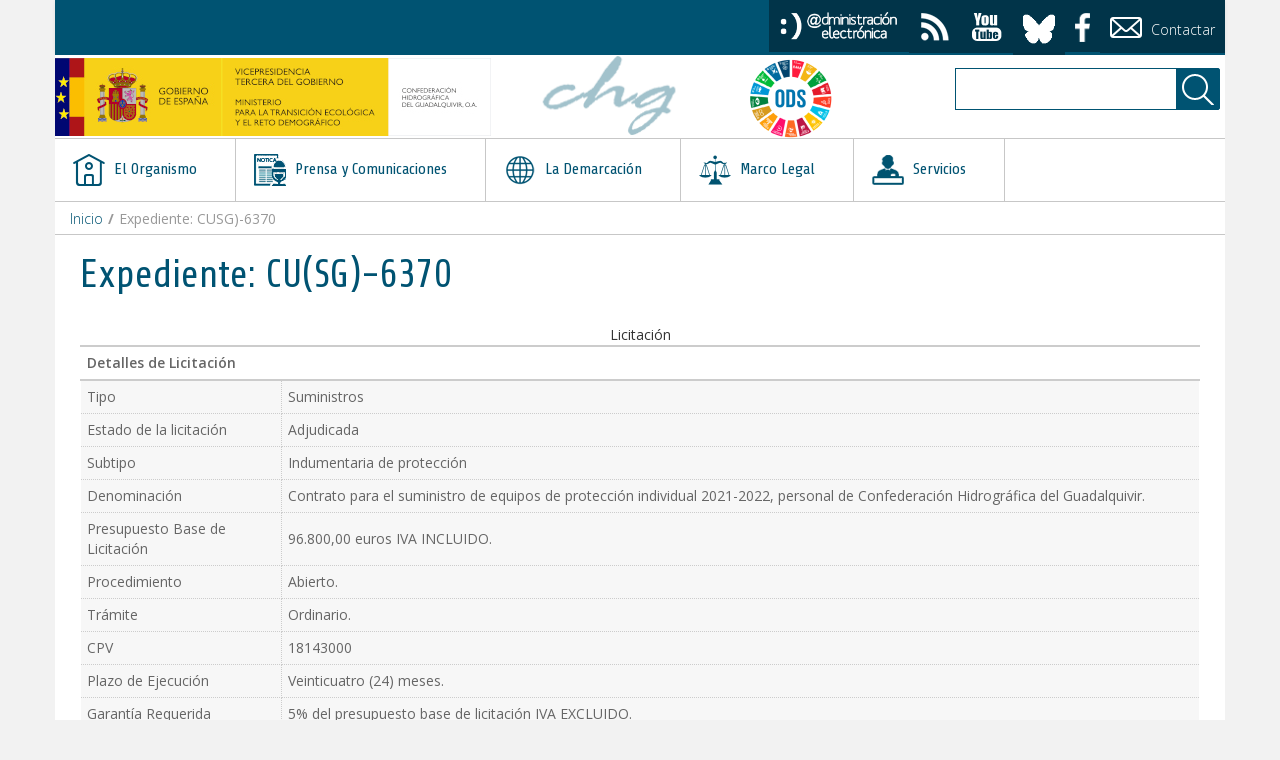

--- FILE ---
content_type: text/html;charset=UTF-8
request_url: https://www.chguadalquivir.es/-/expediente-cu-dt-6370
body_size: 9751
content:
<!DOCTYPE html> <html class="aui ltr" dir="ltr" lang="es-ES"> <head> <title>Expediente: CUSG)-6370 - Detalle Licitacion - CHG</title> <meta content="initial-scale=1.0, width=device-width" name="viewport" /> <meta http-equiv="X-UA-Compatible" content="IE=edge"> <meta content="text/html; charset=UTF-8" http-equiv="content-type" /> <meta content=" Expediente: CU(SG)-6370 Licitación Detalles de Licitación Tipo Suministros Estado de la.... Detalle Licitación" lang="es-ES" name="description" /> <meta content="suministros,adjudicada" lang="es-ES" name="keywords" /> <link href="https://www.chguadalquivir.es/chg-tema/images/favicon.ico" rel="Shortcut Icon" /> <link href="https&#x3a;&#x2f;&#x2f;www&#x2e;chguadalquivir&#x2e;es&#x2f;-&#x2f;expediente-cu-dt-6370" rel="canonical" /> <link href="https&#x3a;&#x2f;&#x2f;www&#x2e;chguadalquivir&#x2e;es&#x2f;-&#x2f;expediente-cu-dt-6370" hreflang="es-ES" rel="alternate" /> <link href="https&#x3a;&#x2f;&#x2f;www&#x2e;chguadalquivir&#x2e;es&#x2f;-&#x2f;expediente-cu-dt-6370" hreflang="x-default" rel="alternate" /> <link href="https&#x3a;&#x2f;&#x2f;www&#x2e;chguadalquivir&#x2e;es&#x2f;en&#x2f;-&#x2f;expediente-cu-dt-6370" hreflang="en-US" rel="alternate" /> <link class="lfr-css-file" href="https&#x3a;&#x2f;&#x2f;www&#x2e;chguadalquivir&#x2e;es&#x2f;chg-tema&#x2f;css&#x2f;aui&#x2e;css&#x3f;browserId&#x3d;other&#x26;themeId&#x3d;temachg_WAR_chgtema&#x26;minifierType&#x3d;css&#x26;languageId&#x3d;es_ES&#x26;b&#x3d;6210&#x26;t&#x3d;1762447513000" rel="stylesheet" type="text/css" /> <link href="&#x2f;html&#x2f;css&#x2f;main&#x2e;css&#x3f;browserId&#x3d;other&#x26;themeId&#x3d;temachg_WAR_chgtema&#x26;minifierType&#x3d;css&#x26;languageId&#x3d;es_ES&#x26;b&#x3d;6210&#x26;t&#x3d;1441787690000" rel="stylesheet" type="text/css" /> <link href="https://www.chguadalquivir.es/html/portlet/asset_publisher/css/main.css?browserId=other&amp;themeId=temachg_WAR_chgtema&amp;minifierType=css&amp;languageId=es_ES&amp;b=6210&amp;t=1765547953000" rel="stylesheet" type="text/css" /> <link href="https://www.chguadalquivir.es/html/portlet/journal_content/css/main.css?browserId=other&amp;themeId=temachg_WAR_chgtema&amp;minifierType=css&amp;languageId=es_ES&amp;b=6210&amp;t=1765547953000" rel="stylesheet" type="text/css" /> <link href="https://www.chguadalquivir.es/html/portlet/journal/css/main.css?browserId=other&amp;themeId=temachg_WAR_chgtema&amp;minifierType=css&amp;languageId=es_ES&amp;b=6210&amp;t=1765547953000" rel="stylesheet" type="text/css" /> <link href="https://www.chguadalquivir.es/html/portlet/search/css/main.css?browserId=other&amp;themeId=temachg_WAR_chgtema&amp;minifierType=css&amp;languageId=es_ES&amp;b=6210&amp;t=1765547953000" rel="stylesheet" type="text/css" /> <link href="https://www.chguadalquivir.es/html/portlet/login/css/main.css?browserId=other&amp;themeId=temachg_WAR_chgtema&amp;minifierType=css&amp;languageId=es_ES&amp;b=6210&amp;t=1765547953000" rel="stylesheet" type="text/css" /> <script type="text/javascript">var Liferay={Browser:{acceptsGzip:function(){return true},getMajorVersion:function(){return 131},getRevision:function(){return"537.36"},getVersion:function(){return"131.0"},isAir:function(){return false},isChrome:function(){return true},isFirefox:function(){return false},isGecko:function(){return true},isIe:function(){return false},isIphone:function(){return false},isLinux:function(){return false},isMac:function(){return true},isMobile:function(){return false},isMozilla:function(){return false},isOpera:function(){return false},isRtf:function(){return true},isSafari:function(){return true},isSun:function(){return false},isWap:function(){return false},isWapXhtml:function(){return false},isWebKit:function(){return true},isWindows:function(){return false},isWml:function(){return false}},Data:{NAV_SELECTOR:"#navigation",isCustomizationView:function(){return false},notices:[null]},ThemeDisplay:{getLayoutId:function(){return"54"},getLayoutURL:function(){return"https://www.chguadalquivir.es/detalle-licitacion"},getParentLayoutId:function(){return"0"},isPrivateLayout:function(){return"false"},isVirtualLayout:function(){return false},getBCP47LanguageId:function(){return"es-ES"},getCDNBaseURL:function(){return"https://www.chguadalquivir.es"},getCDNDynamicResourcesHost:function(){return""},getCDNHost:function(){return""},getCompanyId:function(){return"10155"},getCompanyGroupId:function(){return"10195"},getDefaultLanguageId:function(){return"es_ES"},getDoAsUserIdEncoded:function(){return""},getLanguageId:function(){return"es_ES"},getParentGroupId:function(){return"10182"},getPathContext:function(){return""},getPathImage:function(){return"/image"},getPathJavaScript:function(){return"/html/js"},getPathMain:function(){return"/c"},getPathThemeImages:function(){return"https://www.chguadalquivir.es/chg-tema/images"},getPathThemeRoot:function(){return"/chg-tema"},getPlid:function(){return"28487"},getPortalURL:function(){return"https://www.chguadalquivir.es"},getPortletSetupShowBordersDefault:function(){return false},getScopeGroupId:function(){return"10182"},getScopeGroupIdOrLiveGroupId:function(){return"10182"},getSessionId:function(){return""},getSiteGroupId:function(){return"10182"},getURLControlPanel:function(){return"/group/control_panel?refererPlid=28487"},getURLHome:function(){return"https\x3a\x2f\x2fwww\x2echguadalquivir\x2ees\x2finicio"},getUserId:function(){return"4198301"},getUserName:function(){return""},isAddSessionIdToURL:function(){return false},isFreeformLayout:function(){return false},isImpersonated:function(){return false},isSignedIn:function(){return false},isStateExclusive:function(){return false},isStateMaximized:function(){return false},isStatePopUp:function(){return false}},PropsValues:{NTLM_AUTH_ENABLED:false}};var themeDisplay=Liferay.ThemeDisplay;Liferay.AUI={getAvailableLangPath:function(){return"available_languages.jsp?browserId=other&themeId=temachg_WAR_chgtema&colorSchemeId=publico&minifierType=js&languageId=es_ES&b=6210&t=1594711854000"},getCombine:function(){return true},getComboPath:function(){return"/combo/?browserId=other&minifierType=&languageId=es_ES&b=6210&t=1594711854000&"},getFilter:function(){return"min"},getJavaScriptRootPath:function(){return"/html/js"},getLangPath:function(){return"aui_lang.jsp?browserId=other&themeId=temachg_WAR_chgtema&colorSchemeId=publico&minifierType=js&languageId=es_ES&b=6210&t=1594711854000"},getStaticResourceURLParams:function(){return"?browserId=other&minifierType=&languageId=es_ES&b=6210&t=1594711854000"}};Liferay.authToken="U6ZqAF2T";Liferay.currentURL="\x2f-\x2fexpediente-cu-dt-6370";Liferay.currentURLEncoded="\x252F-\x252Fexpediente-cu-dt-6370";</script> <script src="/html/js/barebone.jsp?browserId=other&amp;themeId=temachg_WAR_chgtema&amp;colorSchemeId=publico&amp;minifierType=js&amp;minifierBundleId=javascript.barebone.files&amp;languageId=es_ES&amp;b=6210&amp;t=1594711854000" type="text/javascript"></script> <script type="text/javascript"></script> <script src="https://www.chguadalquivir.es/html/portlet/journal/js/main.js?browserId=other&amp;minifierType=js&amp;languageId=es_ES&amp;b=6210&amp;t=1765547953000" type="text/javascript"></script> <script src="https://www.chguadalquivir.es/html/portlet/journal/js/navigation.js?browserId=other&amp;minifierType=js&amp;languageId=es_ES&amp;b=6210&amp;t=1765547953000" type="text/javascript"></script> <link class="lfr-css-file" href="https&#x3a;&#x2f;&#x2f;www&#x2e;chguadalquivir&#x2e;es&#x2f;chg-tema&#x2f;css&#x2f;main&#x2e;css&#x3f;browserId&#x3d;other&#x26;themeId&#x3d;temachg_WAR_chgtema&#x26;minifierType&#x3d;css&#x26;languageId&#x3d;es_ES&#x26;b&#x3d;6210&#x26;t&#x3d;1762447513000" rel="stylesheet" type="text/css" /> <style type="text/css"></style> <!-- <title>Expediente: CUSG)-6370 - Detalle Licitacion - CHG</title> --> <!-- puede necesitar bootstrap.css --> <script src="https://www.chguadalquivir.es/chg-tema/js/jquery-2.1.4.min.js"></script> <script src="https://www.chguadalquivir.es/chg-tema/js/bootstrap.min.js"></script> <script src="https://www.chguadalquivir.es/chg-tema/js/jquery-ui-1.9.1.custom.min.js"></script> <script src="https://www.chguadalquivir.es/chg-tema/js/jquery.tocify.min.js"></script> <script src="https://www.chguadalquivir.es/chg-tema/js/custom.js"></script> <script src="https://www.chguadalquivir.es/chg-tema/js/prettify.js"></script> <script src="https://www.chguadalquivir.es/chg-tema/js/functions-1.js"></script> <script src="https://www.chguadalquivir.es/chg-tema/js/upbutton.js"></script> <!-- <link rel="stylesheet" href="/chg-tema-theme/css/aui/alloy-font-awesome/css/font-awesome.min.css"> --> <link rel="stylesheet" type="text/css" href="https://fonts.googleapis.com/css?family=Open+Sans:400,700,600,400italic,300,300italic,600italic,700italic&subset=latin,latin-ext"> <link rel="stylesheet" type="text/css" href="https://fonts.googleapis.com/css?family=Share:400,400italic,700,700italic&subset=latin,latin-ext"> <!-- Script de implantaci�n de accesibilidad inSuit --> <script async="async" type="text/javascript" src="https://insuit.net/i4tservice/insuit-app.js"></script> </head> <body class="publico yui3-skin-sam controls-visible guest-site signed-out public-page site dockbar-split" data-spy="scroll" data-target="#scrollSpyNavbar" > <a href="#main-content" id="skip-to-content">Saltar al contenido</a> <div class="container" id="wrapper" style="margin-top: 10px"> <header id="banner" role="banner"> <div id="heading"> <!-- USER NAVBAR START --> <nav class="navbar" id="user-navigation"> <div class="navbar-inner"> <div> <ul> <li> <!--<a data-redirect="false" href="/intranet" id="sign-in" rel="nofollow" alt="Boton de acceso" title="Acceso">--> <a data-redirect="false" href="/web/extranet" id="sign-in" rel="nofollow" alt="Boton de acceso" title="Acceso"> <img style="min-height: 32px; max-height: 32px;" alt="acceder a extranet" title="acceso" src="https://www.chguadalquivir.es/chg-tema/images/acceder.png"/></a> </li> <li> <a href="/feeds" alt="Acceso a Feeds" title="Feeds"><div style="display: none;">feeds</div><span class="cus-rss-white-32"></span></a> </li> <li> <a href="https://www.youtube.com/channel/UCG9oWuLkJAwuBh2sSRCtQ2g" alt="Acceso a Youtube" title="Youtube"><div style="display: none;">youtube</div><span class="cus-yt-white-32"></span></a> </li> <!--<li> <a href="https://twitter.com/chguadalquivir" alt="Acceso a Twitter" title="Twitter"><div style="display: none;">twitter</div><span class="cus-twit-white-32"></span></a> </li>--> <!--<li> <a href="https://bsky.app/profile/chguadalquivir.bsky.social" alt="Acceso a Bluesky" title="Bluesky"><div style="display: none;">Bluesky</div><span class="cus-twit-white-32"></span></a> </li>--> <li> <a href="https://bsky.app/profile/chguadalquivir.bsky.social" alt="Acceso a Facebook" title="Bluesky"><div style="display: none;">facebook</div><img src="https://www.chguadalquivir.es/chg-tema/images/ico_bluesky.png" width="32" style="margin-top: 3px;" alt="Acceso a Bluesky" title="Bluesky"></a> </li> <li> <a href="https://www.facebook.com/CHGuadalquivir/" alt="Acceso a Facebook" title="facebook"><div style="display: none;">facebook</div><img src="https://www.chguadalquivir.es/chg-tema/images/ico_facebook.png" width="15" style="margin-top: 3px;" alt="Acceso a Facebook" title="facebook"></a> </li> <li class="boton_contactar"> <a href="/solicitar-informacion" alt="Solicitar informaci�n" title="Contactar"><span class="cus-env-white-32"></span> Contactar</a> </li> </ul> </div> </div> </nav> <!-- USER NARBAR END --> <div class="row clear-fix" id="slogan"> <div id="logoMinisterio" class="span5" > <a class="logo custom-logo" href="https://www.chguadalquivir.es" title="Logo del Ministerio para la Transicion Ecologica"> <img alt="CHG" title="CHG" height="78" src="/image/layout_set_logo?img_id=376301&amp;t=1765547959976" width="436" /> </a> </div> <a class="logo custom-logo" href="https://www.chguadalquivir.es" title="Logo de La Confederaci�n Hidrogr�fica del Guadalquivir"> <div id="logoChg" class="span2"> <img alt="Logo de la Confederación Hidrográfica del Guadalquivir" title="Confederación Hidrográfica del Guadalquivir" src="https://www.chguadalquivir.es/chg-tema/images/firma_cabecera.png"/> </div> </a> <a class="logo custom-logo" href="https://www.miteco.gob.es/es/ceneam/carpeta-informativa-del-ceneam/novedades/onu-agenda2030-desarrollo-sostenible.aspx" title="Logo Objetivo Desarrollo Sostenible"> <div id="logoODS" class="span2"> <img alt="Logo Objetivos de Desarrollo Sostenible" title="Objetivos de Desarrollo Sostenible" src="https://www.chguadalquivir.es/chg-tema/images/logoODS.png"/> </div> </a> <div id="portletBusqueda" class="span3"> <form action="https&#x3a;&#x2f;&#x2f;www&#x2e;chguadalquivir&#x2e;es&#x3a;443&#x2f;detalle-licitacion&#x3f;p_p_id&#x3d;3&#x26;p_p_lifecycle&#x3d;0&#x26;p_p_state&#x3d;maximized&#x26;p_p_mode&#x3d;view&#x26;_3_struts_action&#x3d;&#x25;2Fsearch&#x25;2Fsearch&#x26;_3_redirect&#x3d;&#x25;2F-&#x25;2Fexpediente-cu-dt-6370" method="get" id="cus-search-form" name="ctem_null_null_3_fm" onSubmit="ctem_null_null_3_search(); return false;"> <input name="p_p_id" type="hidden" value="3" /><input name="p_p_lifecycle" type="hidden" value="0" /><input name="p_p_state" type="hidden" value="maximized" /><input name="p_p_mode" type="hidden" value="view" /><input name="_3_struts_action" type="hidden" value="&#x2f;search&#x2f;search" /><input name="_3_redirect" type="hidden" value="&#x2f;-&#x2f;expediente-cu-dt-6370" /> <div class="input-append"> <div class="control-group control-group-inline" id="texto"> <input name="_3_keywords" class="altura" size="30" title="Buscar" type="text" value="" /> </div> <input type="hidden" name="_3_groupId" value="10182"/> <div class="control-group control-group-inline" id="icono"> <input class="lfr-search-button add-on" align="absmiddle" border="0" src="https://www.chguadalquivir.es/chg-tema/images/loupe-white-32.png"  title="Buscar" type="image" alt="Buscar" /> </div> </div> </form> </div> </div> </div> <nav class="navbar" id="main-navbar"> <div class="navbar-inner"> <div class="container" id="mainNavigationToggle-container"> <a id="mainNavigationToggle" class="btn btn-navbar pull-right"> <span class="icon-bar"></span> <span class="icon-bar"></span> <span class="icon-bar"></span> </a> </div> </div> </nav> <nav class="sort-pages modify-pages navbar site-navigation" id="navigation" role="navigation"> <div class="navbar-inner"> <div class="collapse nav-collapse"> <ul aria-label="Páginas del sitio web" class="nav nav-collapse" role="menubar"> <li class="lfr-nav-item dropdown first-lvl" id="layout_1" role="presentation"> <a aria-labelledby="layout_1" aria-haspopup='true' class="dropdown-toggle" role="menuitem" > <span> <img alt="Icono de la página" src="/image/layout_icon?img_id=16161&t=1765547962278" /> El Organismo <span class="lfr-nav-child-toggle"></span></span> </a> <ul class="dropdown-menu child-menu" role="menu"> <li class="lfr-nav-item" id="layout_16" role="presentation"> <a aria-labelledby="layout_16" class="" href="https&#x3a;&#x2f;&#x2f;www&#x2e;chguadalquivir&#x2e;es&#x2f;historia" role="menuitem"> <span> Historia </span> </a> </li> <li class="lfr-nav-item" id="layout_17" role="presentation"> <a aria-labelledby="layout_17" class="" href="https&#x3a;&#x2f;&#x2f;www&#x2e;chguadalquivir&#x2e;es&#x2f;funciones" role="menuitem"> <span> Funciones </span> </a> </li> <li class="lfr-nav-item" id="layout_18" role="presentation"> <a aria-labelledby="layout_18" class="" href="https&#x3a;&#x2f;&#x2f;www&#x2e;chguadalquivir&#x2e;es&#x2f;organigrama" role="menuitem"> <span> Organigrama </span> </a> </li> <li class="lfr-nav-item" id="layout_19" role="presentation"> <a aria-labelledby="layout_19" class="" href="https&#x3a;&#x2f;&#x2f;www&#x2e;chguadalquivir&#x2e;es&#x2f;ubicacion" role="menuitem"> <span> Ubicación </span> </a> </li> <li class="lfr-nav-item" id="layout_20" role="presentation"> <a aria-labelledby="layout_20" class="" href="https&#x3a;&#x2f;&#x2f;www&#x2e;chguadalquivir&#x2e;es&#x2f;organos-participantes" role="menuitem"> <span> Órganos Participantes </span> </a> </li> <li class="lfr-nav-item dropdown desplegable" id="layout_22" role="presentation"> <a aria-labelledby="layout_22" aria-haspopup='true' class="dropdown-toggle" role="menuitem"> <span> Personal </span> </a> <ul class="dropdown-menu child-menu" role="menu"> <li class="lfr-nav-item" id="layout_371" role="presentation"> <a aria-labelledby="layout_371" href="https&#x3a;&#x2f;&#x2f;www&#x2e;chguadalquivir&#x2e;es&#x2f;igualdad" role="menuitem">Igualdad</a> </li> </ul> </li> <li class="lfr-nav-item dropdown desplegable" id="layout_75" role="presentation"> <a aria-labelledby="layout_75" aria-haspopup='true' class="dropdown-toggle" role="menuitem"> <span> Contacto </span> </a> <ul class="dropdown-menu child-menu" role="menu"> <li class="lfr-nav-item" id="layout_76" role="presentation"> <a aria-labelledby="layout_76" href="https&#x3a;&#x2f;&#x2f;www&#x2e;chguadalquivir&#x2e;es&#x2f;solicitar-informacion" role="menuitem">Solicitar Información</a> </li> <li class="lfr-nav-item" id="layout_77" role="presentation"> <a aria-labelledby="layout_77" href="https&#x3a;&#x2f;&#x2f;www&#x2e;chguadalquivir&#x2e;es&#x2f;quejas-y-sugerencias" role="menuitem">Quejas y Sugerencias</a> </li> <li class="lfr-nav-item" id="layout_541" role="presentation"> <a aria-labelledby="layout_541" href="https&#x3a;&#x2f;&#x2f;www&#x2e;chguadalquivir&#x2e;es&#x2f;canal-de-informacion-interna" role="menuitem">Canal de información interna</a> </li> </ul> </li> </ul> </li> <li class="lfr-nav-item dropdown first-lvl" id="layout_131" role="presentation"> <a aria-labelledby="layout_131" aria-haspopup='true' class="dropdown-toggle" role="menuitem" > <span> <img alt="Icono de la página" src="/image/layout_icon?img_id=195998&t=1765547962333" /> Prensa y Comunicaciones <span class="lfr-nav-child-toggle"></span></span> </a> <ul class="dropdown-menu child-menu" role="menu"> <li class="lfr-nav-item" id="layout_23" role="presentation"> <a aria-labelledby="layout_23" class="" href="https&#x3a;&#x2f;&#x2f;www&#x2e;chguadalquivir&#x2e;es&#x2f;sala-de-prensa" role="menuitem"> <span> Noticias </span> </a> </li> <li class="lfr-nav-item" id="layout_91" role="presentation"> <a aria-labelledby="layout_91" class="" href="https&#x3a;&#x2f;&#x2f;www&#x2e;chguadalquivir&#x2e;es&#x2f;contacto-para-los-medios" role="menuitem"> <span> Contacto para los medios </span> </a> </li> <li class="lfr-nav-item" id="layout_103" role="presentation"> <a aria-labelledby="layout_103" class="" href="https&#x3a;&#x2f;&#x2f;www&#x2e;chguadalquivir&#x2e;es&#x2f;convocatorias-de-prensa" role="menuitem"> <span> Convocatorias de prensa </span> </a> </li> <li class="lfr-nav-item" id="layout_261" role="presentation"> <a aria-labelledby="layout_261" class="" href="https&#x3a;&#x2f;&#x2f;www&#x2e;chguadalquivir&#x2e;es&#x2f;blogprensa" role="menuitem"> <span> Blog </span> </a> </li> <li class="lfr-nav-item" id="layout_102" role="presentation"> <a aria-labelledby="layout_102" class="" href="https&#x3a;&#x2f;&#x2f;www&#x2e;chguadalquivir&#x2e;es&#x2f;publicaciones" role="menuitem"> <span> Publicaciones </span> </a> </li> <li class="lfr-nav-item" id="layout_95" role="presentation"> <a aria-labelledby="layout_95" class="" href="https&#x3a;&#x2f;&#x2f;www&#x2e;chguadalquivir&#x2e;es&#x2f;galeria-fotografica" role="menuitem"> <span> Galería fotográfica </span> </a> </li> <li class="lfr-nav-item" id="layout_96" role="presentation"> <a aria-labelledby="layout_96" class="" href="https&#x3a;&#x2f;&#x2f;www&#x2e;chguadalquivir&#x2e;es&#x2f;galeria-de-videos" role="menuitem"> <span> Galería de vídeos </span> </a> </li> </ul> </li> <li class="lfr-nav-item dropdown first-lvl" id="layout_6" role="presentation"> <a aria-labelledby="layout_6" aria-haspopup='true' class="dropdown-toggle" role="menuitem" > <span> <img alt="Icono de la página" src="/image/layout_icon?img_id=16163&t=1765547962378" /> La Demarcación <span class="lfr-nav-child-toggle"></span></span> </a> <ul class="dropdown-menu child-menu" role="menu"> <li class="lfr-nav-item dropdown desplegable" id="layout_11" role="presentation"> <a aria-labelledby="layout_11" aria-haspopup='true' class="dropdown-toggle" role="menuitem"> <span> Guadalquivir </span> </a> <ul class="dropdown-menu child-menu" role="menu"> <li class="lfr-nav-item" id="layout_64" role="presentation"> <a aria-labelledby="layout_64" href="https&#x3a;&#x2f;&#x2f;www&#x2e;chguadalquivir&#x2e;es&#x2f;la-demarcacion-hidrografica-del-guadalquivir" role="menuitem">La demarcación hidrográfica del guadalquivir</a> </li> <li class="lfr-nav-item" id="layout_109" role="presentation"> <a aria-labelledby="layout_109" href="https&#x3a;&#x2f;&#x2f;www&#x2e;chguadalquivir&#x2e;es&#x2f;la-gestion-del-agua" role="menuitem">La gestion del agua</a> </li> <li class="lfr-nav-item" id="layout_65" role="presentation"> <a aria-labelledby="layout_65" href="https&#x3a;&#x2f;&#x2f;www&#x2e;chguadalquivir&#x2e;es&#x2f;calidad-de-las-aguas" role="menuitem">Calidad de las aguas</a> </li> <li class="lfr-nav-item" id="layout_66" role="presentation"> <a aria-labelledby="layout_66" href="https&#x3a;&#x2f;&#x2f;www&#x2e;chguadalquivir&#x2e;es&#x2f;censo-de-vertidos-autorizados" role="menuitem">Censo de vertidos Autorizados</a> </li> <li class="lfr-nav-item" id="layout_621" role="presentation"> <a aria-labelledby="layout_621" href="https&#x3a;&#x2f;&#x2f;www&#x2e;chguadalquivir&#x2e;es&#x2f;masas-de-aguas-en-riesgo" role="menuitem">Masas de aguas en riesgo</a> </li> </ul> </li> <li class="lfr-nav-item dropdown desplegable" id="layout_12" role="presentation"> <a aria-labelledby="layout_12" aria-haspopup='true' class="dropdown-toggle" role="menuitem"> <span> Ceuta </span> </a> <ul class="dropdown-menu child-menu" role="menu"> <li class="lfr-nav-item" id="layout_67" role="presentation"> <a aria-labelledby="layout_67" href="https&#x3a;&#x2f;&#x2f;www&#x2e;chguadalquivir&#x2e;es&#x2f;descripcion-de-la-demarcacion-hidrografica-de-ceuta" role="menuitem">Descripción de la demarcación hidrográfica de Ceuta</a> </li> <li class="lfr-nav-item" id="layout_68" role="presentation"> <a aria-labelledby="layout_68" href="https&#x3a;&#x2f;&#x2f;www&#x2e;chguadalquivir&#x2e;es&#x2f;la-gestion-del-agua-en-ceuta" role="menuitem">La gestión del agua en Ceuta</a> </li> </ul> </li> <li class="lfr-nav-item dropdown desplegable" id="layout_38" role="presentation"> <a aria-labelledby="layout_38" aria-haspopup='true' class="dropdown-toggle" role="menuitem"> <span> Melilla </span> </a> <ul class="dropdown-menu child-menu" role="menu"> <li class="lfr-nav-item" id="layout_69" role="presentation"> <a aria-labelledby="layout_69" href="https&#x3a;&#x2f;&#x2f;www&#x2e;chguadalquivir&#x2e;es&#x2f;descripcion-de-la-demarcacion-hidrografica-de-melilla" role="menuitem">Descripción de la demarcación hidrográfica de Melilla</a> </li> <li class="lfr-nav-item" id="layout_70" role="presentation"> <a aria-labelledby="layout_70" href="https&#x3a;&#x2f;&#x2f;www&#x2e;chguadalquivir&#x2e;es&#x2f;gestion-del-agua-en-melilla" role="menuitem">Gestión del agua en Melilla</a> </li> </ul> </li> </ul> </li> <li class="lfr-nav-item dropdown first-lvl" id="layout_7" role="presentation"> <a aria-labelledby="layout_7" aria-haspopup='true' class="dropdown-toggle" role="menuitem" > <span> <img alt="Icono de la página" src="/image/layout_icon?img_id=16164&t=1765547962436" /> Marco Legal <span class="lfr-nav-child-toggle"></span></span> </a> <ul class="dropdown-menu child-menu" role="menu"> <li class="lfr-nav-item" id="layout_24" role="presentation"> <a aria-labelledby="layout_24" class="" href="https&#x3a;&#x2f;&#x2f;www&#x2e;chguadalquivir&#x2e;es&#x2f;legislacion" role="menuitem"> <span> Legislación </span> </a> </li> <li class="lfr-nav-item dropdown desplegable" id="layout_43" role="presentation"> <a aria-labelledby="layout_43" aria-haspopup='true' class="dropdown-toggle" role="menuitem"> <span> Planes Hidrológicos </span> </a> <ul class="dropdown-menu child-menu" role="menu"> <li class="lfr-nav-item" id="layout_72" role="presentation"> <a aria-labelledby="layout_72" href="https&#x3a;&#x2f;&#x2f;www&#x2e;chguadalquivir&#x2e;es&#x2f;demarcacion-hidrografica-guadalquivir" role="menuitem">Demarcación Hidrográfica del Guadalquivir</a> </li> <li class="lfr-nav-item" id="layout_73" role="presentation"> <a aria-labelledby="layout_73" href="https&#x3a;&#x2f;&#x2f;www&#x2e;chguadalquivir&#x2e;es&#x2f;demarcacion-hidrografica-ceuta" role="menuitem">Demarcación Hidrográfica de Ceuta</a> </li> <li class="lfr-nav-item" id="layout_74" role="presentation"> <a aria-labelledby="layout_74" href="https&#x3a;&#x2f;&#x2f;www&#x2e;chguadalquivir&#x2e;es&#x2f;demarcacion-hidrografica-melilla" role="menuitem">Demarcación Hidrográfica de Melilla</a> </li> </ul> </li> <li class="lfr-nav-item" id="layout_29" role="presentation"> <a aria-labelledby="layout_29" class="" href="https&#x3a;&#x2f;&#x2f;www&#x2e;chguadalquivir&#x2e;es&#x2f;informacion-de-relevancia-juridica" role="menuitem"> <span> Información de Relevancia Jurídica </span> </a> </li> <li class="lfr-nav-item dropdown desplegable" id="layout_281" role="presentation"> <a aria-labelledby="layout_281" aria-haspopup='true' class="dropdown-toggle" role="menuitem"> <span> Planes de sequía </span> </a> <ul class="dropdown-menu child-menu" role="menu"> <li class="lfr-nav-item" id="layout_479" role="presentation"> <a aria-labelledby="layout_479" href="https&#x3a;&#x2f;&#x2f;www&#x2e;chguadalquivir&#x2e;es&#x2f;politica-de-gestion-de-sequias" role="menuitem">Política de gestión de sequías</a> </li> <li class="lfr-nav-item" id="layout_531" role="presentation"> <a aria-labelledby="layout_531" href="https&#x3a;&#x2f;&#x2f;www&#x2e;chguadalquivir&#x2e;es&#x2f;demarcacion-hidrografica-del-guadalquivir" role="menuitem">Demarcación hidrográfica del Guadalquivir</a> </li> <li class="lfr-nav-item" id="layout_532" role="presentation"> <a aria-labelledby="layout_532" href="https&#x3a;&#x2f;&#x2f;www&#x2e;chguadalquivir&#x2e;es&#x2f;plan-especial-de-sequia-de-la-demarcacion-hidrografica-de-ceuta" role="menuitem">Demarcación hidrográfica de Ceuta</a> </li> <li class="lfr-nav-item" id="layout_533" role="presentation"> <a aria-labelledby="layout_533" href="https&#x3a;&#x2f;&#x2f;www&#x2e;chguadalquivir&#x2e;es&#x2f;plan-especial-de-sequia-de-la-demarcacion-hidrografica-de-melilla" role="menuitem">Demarcación hidrográfica de Melilla</a> </li> </ul> </li> <li class="lfr-nav-item dropdown desplegable" id="layout_431" role="presentation"> <a aria-labelledby="layout_431" aria-haspopup='true' class="dropdown-toggle" role="menuitem"> <span> Gestión Riesgos de Inundación </span> </a> <ul class="dropdown-menu child-menu" role="menu"> <li class="lfr-nav-item" id="layout_115" role="presentation"> <a aria-labelledby="layout_115" href="https&#x3a;&#x2f;&#x2f;www&#x2e;chguadalquivir&#x2e;es&#x2f;pgri" role="menuitem">PGRI</a> </li> <li class="lfr-nav-item" id="layout_105" role="presentation"> <a aria-labelledby="layout_105" href="https&#x3a;&#x2f;&#x2f;www&#x2e;chguadalquivir&#x2e;es&#x2f;epri" role="menuitem">EPRI</a> </li> <li class="lfr-nav-item" id="layout_114" role="presentation"> <a aria-labelledby="layout_114" href="https&#x3a;&#x2f;&#x2f;www&#x2e;chguadalquivir&#x2e;es&#x2f;mapas-de-inundacion" role="menuitem">Mapas de Inundación</a> </li> </ul> </li> </ul> </li> <li class="lfr-nav-item dropdown first-lvl" id="layout_30" role="presentation"> <a aria-labelledby="layout_30" aria-haspopup='true' class="dropdown-toggle" role="menuitem" > <span> <img alt="Icono de la página" src="/image/layout_icon?img_id=16165&t=1765547962501" /> Servicios <span class="lfr-nav-child-toggle"></span></span> </a> <ul class="dropdown-menu child-menu" role="menu"> <li class="lfr-nav-item" id="layout_31" role="presentation"> <a aria-labelledby="layout_31" class="" href="https&#x3a;&#x2f;&#x2f;www&#x2e;chguadalquivir&#x2e;es&#x2f;informacion-economica" role="menuitem"> <span> Información Económica </span> </a> </li> <li class="lfr-nav-item" id="layout_32" role="presentation"> <a aria-labelledby="layout_32" class="" href="https&#x3a;&#x2f;&#x2f;www&#x2e;chguadalquivir&#x2e;es&#x2f;estudios-tecnicos" role="menuitem"> <span> Estudios Técnicos </span> </a> </li> <li class="lfr-nav-item" id="layout_33" role="presentation"> <a aria-labelledby="layout_33" class="" href="https&#x3a;&#x2f;&#x2f;www&#x2e;chguadalquivir&#x2e;es&#x2f;licitaciones" role="menuitem"> <span> Licitaciones </span> </a> </li> <li class="lfr-nav-item" id="layout_291" role="presentation"> <a aria-labelledby="layout_291" class="" href="https&#x3a;&#x2f;&#x2f;www&#x2e;chguadalquivir&#x2e;es&#x2f;intranet" role="menuitem"> <span> Intranet </span> </a> </li> <li class="lfr-nav-item dropdown desplegable" id="layout_292" role="presentation"> <a aria-labelledby="layout_292" aria-haspopup='true' class="dropdown-toggle" role="menuitem"> <span> Administración Electrónica </span> </a> <ul class="dropdown-menu child-menu" role="menu"> <li class="lfr-nav-item" id="layout_511" role="presentation"> <a aria-labelledby="layout_511" href="https&#x3a;&#x2f;&#x2f;www&#x2e;chguadalquivir&#x2e;es&#x2f;procedimientos-administrativos" role="menuitem">Procedimientos Administrativos</a> </li> <li class="lfr-nav-item" id="layout_120" role="presentation"> <a aria-labelledby="layout_120" href="https&#x3a;&#x2f;&#x2f;www&#x2e;chguadalquivir&#x2e;es&#x2f;gestorcsv" role="menuitem">Consulta de Informe de Firmas por CSV</a> </li> <li class="lfr-nav-item" id="layout_403" role="presentation"> <a aria-labelledby="layout_403" href="https&#x3a;&#x2f;&#x2f;www&#x2e;chguadalquivir&#x2e;es&#x2f;acceso-certificado" role="menuitem">Consulta de Expedientes</a> </li> <li class="lfr-nav-item" id="layout_421" role="presentation"> <a aria-labelledby="layout_421" href="https&#x3a;&#x2f;&#x2f;rec&#x2e;redsara&#x2e;es&#x2f;registro&#x2f;action&#x2f;are&#x2f;acceso&#x2e;do" role="menuitem">Registro Electrónico</a> </li> <li class="lfr-nav-item" id="layout_501" role="presentation"> <a aria-labelledby="layout_501" href="https&#x3a;&#x2f;&#x2f;www&#x2e;chguadalquivir&#x2e;es&#x2f;web&#x2f;extranet" role="menuitem">Administración Electrónica</a> </li> </ul> </li> <li class="lfr-nav-item" id="layout_35" role="presentation"> <a aria-labelledby="layout_35" class="" href="https&#x3a;&#x2f;&#x2f;www&#x2e;chguadalquivir&#x2e;es&#x2f;empleo-publico" role="menuitem"> <span> Empleo Público </span> </a> </li> <li class="lfr-nav-item" id="layout_36" role="presentation"> <a aria-labelledby="layout_36" class="" href="https&#x3a;&#x2f;&#x2f;www&#x2e;chguadalquivir&#x2e;es&#x2f;glosario-del-agua" role="menuitem"> <span> Glosario del Agua </span> </a> </li> <li class="lfr-nav-item" id="layout_37" role="presentation"> <a aria-labelledby="layout_37" class="" href="https&#x3a;&#x2f;&#x2f;www&#x2e;chguadalquivir&#x2e;es&#x2f;informacion-publica" role="menuitem"> <span> Información Pública </span> </a> </li> <li class="lfr-nav-item" id="layout_212" role="presentation"> <a aria-labelledby="layout_212" class="" href="https&#x3a;&#x2f;&#x2f;www&#x2e;chguadalquivir&#x2e;es&#x2f;ide" role="menuitem"> <span> IDE/Geoportal </span> </a> </li> <li class="lfr-nav-item" id="layout_47" role="presentation"> <a aria-labelledby="layout_47" class="" href="https&#x3a;&#x2f;&#x2f;www&#x2e;chguadalquivir&#x2e;es&#x2f;documents&#x2f;10182&#x2f;55009&#x2f;INFORMACION_A_PROVEEDORES&#x2e;pdf&#x2f;d89b3ca4-224e-4d51-9ff7-68276c1412f1" role="menuitem"> <span> Información a Proveedores </span> </a> </li> <li class="lfr-nav-item" id="layout_181" role="presentation"> <a aria-labelledby="layout_181" class="" href="http&#x3a;&#x2f;&#x2f;www&#x2e;chguadalquivir&#x2e;es&#x2f;saih&#x2f;" role="menuitem"> <span> SAIH </span> </a> </li> <li class="lfr-nav-item" id="layout_294" role="presentation"> <a aria-labelledby="layout_294" class="" href="https&#x3a;&#x2f;&#x2f;www&#x2e;chguadalquivir&#x2e;es&#x2f;actuaciones-feder" role="menuitem"> <span> Fondos Europeos </span> </a> </li> <li class="lfr-nav-item" id="layout_601" role="presentation"> <a aria-labelledby="layout_601" class="" href="https&#x3a;&#x2f;&#x2f;www&#x2e;chguadalquivir&#x2e;es&#x2f;transparencia" role="menuitem"> <span> Transparencia </span> </a> </li> <li class="lfr-nav-item" id="layout_702" role="presentation"> <a aria-labelledby="layout_702" class="" href="https&#x3a;&#x2f;&#x2f;www&#x2e;chguadalquivir&#x2e;es&#x2f;educacion-ambiental" role="menuitem"> <span> Educación ambiental </span> </a> </li> </ul> </li> </ul> </div> </div> </nav> <script>Liferay.Data.NAV_LIST_SELECTOR=".navbar-inner .nav-collapse > ul";</script> <div id="breadcrumb"> <ul aria-label="Camino de migas" class="breadcrumb breadcrumb-horizontal"> <li class="first"><a href="https://www.chguadalquivir.es/detalle-licitacion" >Detalle Licitación</a><span class="divider">/</span></li><li class="active last">Expediente: CUSG)-6370</li> </ul> <script>var breadcrumb=document.getElementById("breadcrumb").getElementsByClassName("first")[0].getElementsByTagName("a")[0];breadcrumb.href="/inicio";breadcrumb.innerHTML="Inicio";</script> </div> </header> <div id="content"> <div class="columns-1" id="main-content" role="main"> <div class="portlet-layout row-fluid"> <div class="portlet-column portlet-column-only span12" id="column-1"> <div class="portlet-dropzone portlet-column-content portlet-column-content-only" id="layout-column_column-1"> <div class="portlet-boundary portlet-boundary_101_ portlet-static portlet-static-end portlet-borderless portlet-asset-publisher " id="p_p_id_101_INSTANCE_JchBkaoPvUJi_" > <span id="p_101_INSTANCE_JchBkaoPvUJi"></span> <div class="portlet-borderless-container" > <div class="portlet-body"> <div> <div class="asset-full-content default-asset-publisher no-title"> <div class="asset-content" id="_101_INSTANCE_JchBkaoPvUJi_2055709"> <div class="journal-content-article"> <div> <h1>Expediente: CU(SG)-6370</h1> </div> <table> <caption>Licitación</caption> <thead> <tr> <th colspan="2">Detalles de Licitación</th> </tr> </thead> <tbody> <tr> <td>Tipo</td> <td>Suministros</td> </tr> <!-- <tr> <td>Estado de la licitación</td> <td>Adjudicada</td> </tr> --> <tr> <td>Estado de la licitación</td> <td>Adjudicada</td> </tr> <tr> <td>Subtipo</td> <td>Indumentaria de protección</td> </tr> <tr> <td>Denominaci&oacute;n</td> <td>Contrato para el suministro de equipos de protección individual 2021-2022, personal de Confederación Hidrográfica del Guadalquivir.</td> </tr> <tr> <td>Presupuesto Base de Licitación</td> <td>96.800,00 euros IVA INCLUIDO.</td> </tr> <tr> <td>Procedimiento</td> <td>Abierto.</td> </tr> <tr> <td>Tr&aacute;mite</td> <td>Ordinario.</td> </tr> <tr> <td>CPV</td> <td>18143000</td> </tr> <tr> <td>Plazo de Ejecución</td> <td>Veinticuatro (24) meses.</td> </tr> <tr> <td>Garantía Requerida</td> <td>5% del presupuesto base de licitación IVA EXCLUIDO.</td> </tr> <tr> <td>Solvencia Requerida</td> <td>Lo dispuesto en el Pliego de Cláusulas Administrativas Particulares.</td> </tr> <tr> <td>Condiciones de Admisión</td> <td>Capacidad de obrar. No prohibición para contratar. No estar incurso en incompatibilidades. Cumplimiento con las obligaciones con la Seguridad Social. Cumplimiento con las obligaciones tributarias y lo dispuesto en el Pliego de Cláusulas Administrativas Particulares.</td> </tr> <tr> <td>Subcontratación Permitida</td> <td>20%</td> </tr> <tr> <td>Plazo de validez de la Oferta</td> <td>Dos (2) meses a partir de la apertura de las ofertas.</td> </tr> <tr> <td>Enlace Pliego Técnico</td> <td> <a href="/documents/10182/2055697/Pliego+de+bases+CU%28DT%29-6370/749c89f4-76ff-210d-8abc-8788719dff38"> Pliego Técnico </a> </td> </tr> <tr> <td>Enlace a Pliego de Cláusulas Administrativas Particulares</td> <td> <a href="/documents/10182/2055697/Pliego+de+Cl%C3%A1usulas+Administrativas+Particulares+CU%28DT%29-6370/d6cb1bae-11c1-d547-3d5b-437e51a2e22a"> Pliego de Cláusulas Administrativas Particulares </a> </td> </tr> <tr> <td>Fecha Recepci&oacute;n de Ofertas</td> <td>19 abr 2021 - 19:00 <br><br><b> Observaciones: </b> La presentación de ofertas y solicitudes de participación se llevará a cabo utilizando medios electrónicos. </td> </tr> <!--<tr> <td></td> <td> <b> Observaciones: </b> La presentación de ofertas y solicitudes de participación se llevará a cabo utilizando medios electrónicos. </td> </tr> --> <tr> <td>Fecha de Apertura de ofertas económicas</td> <td>12 may 2021 - 11:30 </td> </tr> <tr> <td>Enlace Apertura Económica</td> <td> <a href="/documents/10182/2055697/Apertura+econ%C3%B3mica+CU%28DT%29-6370/bf170e4d-b908-462c-4df2-c2f14b611d1a"> Apertura Económica </a> </td> </tr> <!-- --> <tr> <td>Fecha de Adjudicaci&oacute;n Definitiva</td> <td>14 oct 2021 - 14:00 </td> </tr> <tr> <td>Adjudicatario</td> <td>GOIPE SEVILLA, S.L.</td> </tr> <tr> <td>Adjudicación</td> <td><a href="/documents/10182/2055697/Adjudicaciones+CU%28SG%29-6370/fdf5dd98-bc68-3236-0c38-bc0729abef41">Documento Adjudicación</a></td> </tr> <tr> <td>Importe de Adjudicación:</td> <td>73.951,09 euros IVA INCLUIDO.</td> </tr> <tr> <td>Enlace Plataforma Contratación</td> <td> <a href="https://contrataciondelestado.es/wps/portal/!ut/p/b0/DcqxCoAgEADQD2q4BqfAoaDGxJbKJQ61ODzNwfz-HB88MHCASVjpwUJvQm4-nfeZKYXB-YLM_mKyVNC2ADsYMOTmynBqxRuKxYa1_26Bk-qqZi0l5BjHH3vHDso!/"> Plataforma de contratación </a> </td> </tr> <tr> <td>Mesa de Subsanación</td> <td> <a href="/documents/10182/2055697/RESULTADO+MESA+CU%28DT%29-6370/feaf93cf-5ddd-71c3-d4e2-5a0b13366663"> Mesa de Subsanación </a> </td> </tr> <tr> <td>Observaciones</td> <td>Contrato formalizado el día 17 de noviembre de 2021.</td> </tr> </tbody> </table> </div> <div class="taglib-social-bookmarks" id="ykmt_column1_0_socialBookmarks"> <ul class="unstyled"> <li class="taglib-social-bookmark-twitter"> <a class="twitter-share-button" data-count="horizontal" data-lang="español" data-text="Expediente&#x3a;&#x20;CUSG&#x29;-6370" data-url="https://www.chguadalquivir.es/detalle-licitacion/-/asset_publisher/JchBkaoPvUJi/content/expediente-cu-dt-6370?_101_INSTANCE_JchBkaoPvUJi_viewMode=view" href="http://twitter.com/share">Tweet</a> </li> <li class="taglib-social-bookmark-facebook"> <div id="fb-root"></div> <div class="fb-like" data-font="" data-height="20" data-href="https://www.chguadalquivir.es/detalle-licitacion/-/asset_publisher/JchBkaoPvUJi/content/expediente-cu-dt-6370?_101_INSTANCE_JchBkaoPvUJi_viewMode=view" data-layout="button_count" data-send="false" data-show_faces="true" > </div> </li> <li class="taglib-social-bookmark-plusone"> <g:plusone count="true" href="https://www.chguadalquivir.es/detalle-licitacion/-/asset_publisher/JchBkaoPvUJi/content/expediente-cu-dt-6370?_101_INSTANCE_JchBkaoPvUJi_viewMode=view" size="medium" > </g:plusone> </li> </ul> </div> <br /> </div> <div class="asset-metadata"> </div> </div> </div> </div> </div> </div> </div> </div> </div> </div> <div class="portlet-boundary portlet-boundary_1_WAR_kaleodesignerportlet_ portlet-static portlet-static-end portlet-borderless kaleo-designer-portlet " id="p_p_id_1_WAR_kaleodesignerportlet_" > <span id="p_1_WAR_kaleodesignerportlet"></span> </div> <form action="#" id="hrefFm" method="post" name="hrefFm"> <span></span> </form> </div> <!-- Boton para ir arriba de la pantalla --> <a href="#top" class="scrollup">Volver arriba</a> <footer class="clearfix" id="footer" role="contentinfo"> <div class="row"> <div class="thumbnail span10" id="chg-footer-logo"> <img src="https://www.chguadalquivir.es/chg-tema/images/chg-logo-trans.png" alt="Logo Confederaci�n Hidrogr�fica Gudadalquivir" title="Logo CHG" style="max-height:100px; margin-left:10px"><br> </div> <div id="footerText" class="span10"> <p style="color:#FFFFFF;">© Confederación Hidrográfica del Guadalquivir - Plaza de España, Sector II y Sector III, C.P 41071 Sevilla (España)</p> <p style="color:#FFFFFF;"> Tel. 955637711 / 955637739 / 955637572. Fax: 955637512 Email: atencionalciudadano@chguadalquivir.es</p> </div> <div id="linksFooter" class="span10"> <a href="/aviso-legal">Aviso Legal</a><span class="divider"> | </span> <a href="/enlaces-de-interes">Enlaces de Interés</a><span class="divider"> | </span> <a href="/solicitar-informacion">Contacto</a><span class="divider"> | </span> <!-- <a href="/acceso-privado">Acceso Privado</a><span class="divider"> | </span> --> <a href="/accesibilidad">Accesibilidad</a><span class="divider"> | </span> <a href="/datos-personales">Datos Personales</a><span class="divider"> | </span> <a href="/seguridad-de-la-informacion">Seguridad de la información</a> </div> <div class="pull-right"> <img style="min-height: 35px; max-height: 35px;" alt="Esta página cumple con las normas WAI-AA" title="normas WAI-AA" src="https://www.chguadalquivir.es/chg-tema/images/wcag1AA.png"/> <img style="min-height: 35px; max-height: 35px;" alt="Esta página cumple con las normas HTML5 de W3C" title="normas HTML5 de W3C" src="https://www.chguadalquivir.es/chg-tema/images/valid-html5.png"/> <img style="min-height: 35px; max-height: 35px;" alt="Esta página cumple con las normas CSS3 de W3C" title="normas CSS3 de W3C" src="https://www.chguadalquivir.es/chg-tema/images/valid-css3.png"/> <div> </div> <!-- Comprobar si la Extranet est� activa <a>Valor: true</a> <strong>Esta activo</strong> --> </footer> </div> <script type="text/javascript">Liferay.Util.addInputFocus();</script> <script type="text/javascript">function ctem_null_null_3_search(){var a=document.ctem_null_null_3_fm._3_keywords.value;a=a.replace(/^\s+|\s+$/,"");if(a!=""){submitForm(document.ctem_null_null_3_fm)}}Liferay.Portlet.register("101_INSTANCE_JchBkaoPvUJi");Liferay.Portlet.onLoad({canEditTitle:false,columnPos:0,isStatic:"end",namespacedId:"p_p_id_101_INSTANCE_JchBkaoPvUJi_",portletId:"101_INSTANCE_JchBkaoPvUJi",refreshURL:"\x2fc\x2fportal\x2frender_portlet\x3fp_l_id\x3d28487\x26p_p_id\x3d101_INSTANCE_JchBkaoPvUJi\x26p_p_lifecycle\x3d0\x26p_t_lifecycle\x3d0\x26p_p_state\x3dnormal\x26p_p_mode\x3dview\x26p_p_col_id\x3dcolumn-1\x26p_p_col_pos\x3d0\x26p_p_col_count\x3d1\x26p_p_isolated\x3d1\x26currentURL\x3d\x252F-\x252Fexpediente-cu-dt-6370\x26_101_INSTANCE_JchBkaoPvUJi_type\x3dcontent\x26_101_INSTANCE_JchBkaoPvUJi_urlTitle\x3dexpediente-cu-dt-6370\x26_101_INSTANCE_JchBkaoPvUJi_struts_action\x3d\x252Fasset_publisher\x252Fview_content"});Liferay.Portlet.register("1_WAR_kaleodesignerportlet");Liferay.Portlet.onLoad({canEditTitle:false,columnPos:0,isStatic:"end",namespacedId:"p_p_id_1_WAR_kaleodesignerportlet_",portletId:"1_WAR_kaleodesignerportlet",refreshURL:"\x2fc\x2fportal\x2frender_portlet\x3fp_l_id\x3d28487\x26p_p_id\x3d1_WAR_kaleodesignerportlet\x26p_p_lifecycle\x3d0\x26p_t_lifecycle\x3d0\x26p_p_state\x3dnormal\x26p_p_mode\x3dview\x26p_p_col_id\x3dnull\x26p_p_col_pos\x3dnull\x26p_p_col_count\x3dnull\x26p_p_static\x3d1\x26p_p_isolated\x3d1\x26currentURL\x3d\x252F-\x252Fexpediente-cu-dt-6370"});AUI().use("aui-base","liferay-menu","liferay-notice","liferay-poller","liferay-session",function(a){(function(){Liferay.Util.addInputType();Liferay.Portlet.ready(function(b,c){Liferay.Util.addInputType(c)});if(a.UA.mobile){Liferay.Util.addInputCancel()}})();(function(){new Liferay.Menu();var b=Liferay.Data.notices;for(var c=1;c<b.length;c++){new Liferay.Notice(b[c])}})();(function(){Liferay.Session=new Liferay.SessionBase({autoExtend:true,sessionLength:1800,redirectOnExpire:false,redirectUrl:"https\x3a\x2f\x2fwww\x2echguadalquivir\x2ees\x2finicio",warningLength:0})})()});</script> <script src="https://platform.twitter.com/widgets.js" type="text/javascript"></script> <script src="https://connect.facebook.net/es_ES/all.js#xfbml=1"></script> <script type="text/javascript">window.___gcfg={lang:"es-ES"};(function(){var a=document.createElement("script");a.async=true;a.type="text/javascript";a.src="https://apis.google.com/js/plusone.js";var b=document.getElementsByTagName("script")[0];b.parentNode.insertBefore(a,b)})();</script> <script src="https://www.chguadalquivir.es/chg-tema/js/main.js?browserId=other&amp;minifierType=js&amp;languageId=es_ES&amp;b=6210&amp;t=1762447513000" type="text/javascript"></script> <script type="text/javascript"></script> <script>window.onload=function(){var a=document.getElementById("breadcrumb").getElementsByClassName("first")[0].getElementsByTagName("a")[0];a.href="/inicio";a.innerHTML="Inicio"};</script> <script>$(document).ready(function(){$("#_cookiesnotification_WAR_cookiesnotificationportlet_cookiesClose").html("Aceptar")});</script> <!-- Google tag (gtag.js) 14/06/2023--> <script async src="https://www.googletagmanager.com/gtag/js?id=G-06LYM31H78"></script> <script>window.dataLayer=window.dataLayer||[];function gtag(){dataLayer.push(arguments)}gtag("js",new Date());gtag("config","G-06LYM31H78");</script> </body> </html> 

--- FILE ---
content_type: text/html; charset=utf-8
request_url: https://accounts.google.com/o/oauth2/postmessageRelay?parent=https%3A%2F%2Fwww.chguadalquivir.es&jsh=m%3B%2F_%2Fscs%2Fabc-static%2F_%2Fjs%2Fk%3Dgapi.lb.en.OE6tiwO4KJo.O%2Fd%3D1%2Frs%3DAHpOoo_Itz6IAL6GO-n8kgAepm47TBsg1Q%2Fm%3D__features__
body_size: 162
content:
<!DOCTYPE html><html><head><title></title><meta http-equiv="content-type" content="text/html; charset=utf-8"><meta http-equiv="X-UA-Compatible" content="IE=edge"><meta name="viewport" content="width=device-width, initial-scale=1, minimum-scale=1, maximum-scale=1, user-scalable=0"><script src='https://ssl.gstatic.com/accounts/o/2580342461-postmessagerelay.js' nonce="hiU_oFK7RNlFKHdDoGAQFA"></script></head><body><script type="text/javascript" src="https://apis.google.com/js/rpc:shindig_random.js?onload=init" nonce="hiU_oFK7RNlFKHdDoGAQFA"></script></body></html>

--- FILE ---
content_type: text/css
request_url: https://www.chguadalquivir.es/chg-tema/css/main.css?browserId=other&themeId=temachg_WAR_chgtema&minifierType=css&languageId=es_ES&b=6210&t=1762447513000
body_size: 25041
content:
.logo{display:inline-block;line-height:1;vertical-align:middle}.important{font-weight:bold}.portal-iframe #main-content{width:100%}.loading-animation{background:url(/chg-tema/css/../images/progress_bar/loading_animation.gif) no-repeat top center;margin-top:10px;padding-top:40px;text-align:left}.separator{border-top:1px dotted #bfbfbf}.update-available{margin-top:10px;padding:2px;text-align:left}.highlight{background:#FFC;font-weight:bold;margin:0 1px}span.alert{display:inline-block}#skip-to-content{clip:rect(0 0 0 0);position:absolute}.portlet-layout.dragging{border-collapse:separate}.drop-area{background-color:#d3dadd}.active-area{background:#FFC}.portlet-boundary.yui3-dd-dragging{filter:alpha(opacity=60);opacity:.6}.portlet-boundary.yui3-dd-dragging .portlet{border:2px dashed #CCC}.sortable-layout-proxy{filter:alpha(opacity=100);opacity:1}.sortable-layout-proxy .portlet-topper{background-image:none}.proxy{cursor:move;filter:alpha(opacity=65);opacity:.65;position:absolute}.proxy.generic-portlet{height:200px;width:300px}.proxy.generic-portlet .portlet-title{padding:10px}.proxy.not-intersecting .forbidden-action{background:url(/chg-tema/css/../images/application/forbidden_action.png) no-repeat;display:block;height:32px;position:absolute;right:-15px;top:-15px;width:32px}.resizable-proxy{border:1px dashed #828f95;position:absolute;visibility:hidden}.sortable-proxy{background:#727c81;margin-top:1px}.lfr-freeform-layout-drag-indicator{visibility:hidden}.sortable-layout-drag-target-indicator{margin:2px 0}.yui3-dd-proxy{z-index:1110!important}.tooltip{max-width:200px}.tagselector-content{border-width:0;margin-bottom:15px;overflow:visible;padding:0}.tagselector-content .textboxlistentry-holder{background:#FFF;border:1px solid #CCC;margin-bottom:5px;overflow:visible;padding:5px;position:relative}.tagselector-content .textboxlistentry-holder li{line-height:1}.tagselector-content .textboxlistentry-holder .lfr-tag-selector-input{border-width:0;margin-bottom:0}.tagselector-content .textboxlistentry-remove{padding:0 3px 1px}.tagselector .lfr-tags-selector-content{border-width:0}.tagselector .lfr-tag-selector-input{background:0;padding:0;width:auto}.tagselector .field .field-content{margin:0}.tagselector .textboxlist-input-container{margin:0}.tagselector-focused .textboxlistentry-holder{background:#FFF none;border:1px solid #CCC}.categoriesselector-content .textboxlistentry-holder{background-color:transparent;border-width:0;padding:0}.tag-items{list-style:none;margin:0 1em 0 0;padding:0 1em .5em 1em;white-space:normal}.tag-items li{display:inline;float:left;margin:0 1em 0 0}.tag-items a{white-space:nowrap}.tag-selected{color:#000;font-weight:bold;text-decoration:none}.tag-cloud{line-height:2.5em}.tag-cloud .tag-popularity-1{font-size:1em}.tag-cloud .tag-popularity-2{font-size:1.3em}.tag-cloud .tag-popularity-3{font-size:1.6em}.tag-cloud .tag-popularity-4{font-size:1.9em}.tag-cloud .tag-popularity-5{font-size:2.2em}.tag-cloud .tag-popularity-6{font-size:2.5em}.underlay{clear:both;top:100%}.underlay .yui3-widget-hd{height:38px}.underlay .lfr-portlet-item{border-width:0}.underlay-hidden{display:none}.underlay-content{background:#f4f3f3 url(/chg-tema/css/../images/common/message_panel_shadow.png) repeat-x 0 0;border:0 solid #aeafb1;border-width:0 1px 1px}.underlay-close{position:absolute;right:5px;top:5px}.tab-active strong{font-weight:normal}.tab-back{float:right}.tab-back-content{border-width:0;padding:1px}.lfr-panel-container{background:#FFF}.lfr-panel-content{padding:5px 10px}.lfr-panel-basic .lfr-panel-content{padding-left:15px}.dialog-bd{min-height:30px}.dialog-content{border:1px solid #c8c9ca;padding:5px}.panel-hd{background:#c0c2c5 url(/chg-tema/css/../images/application/panel_header_bg.png) repeat-x 0 0;border:1px solid;border-color:#c8c9ca #aeb2b8 #aeb2b8 #c8c9ca;padding-left:10px;text-shadow:1px 1px #FFF}.app-view-drop-active{background-color:#00a2ea;font-weight:bold}.category-portlets .app-view-drop-active{color:#FFF}.basecelleditor [class~="form-validator-message"]{clip:rect(auto auto auto auto);width:auto}.document-library-file-entry-cell-editor-hidden{display:none}.previous-level{display:inline-block;font-size:21px;line-height:21px;margin-right:5px;text-decoration:none;vertical-align:middle}.lfr-page-templates li a{padding:0}.lfr-page-templates li a label{cursor:pointer;display:block;padding:5px 0 5px 5px}.menu{position:absolute;width:auto}.menu .notice-message{background-image:none;margin:3px;padding:6px}.menu-content{background:#FFF;list-style:none;min-width:150px}.menu-content li{margin:0;padding:0}.menu-content li .disabled{color:#999}.menu-content{background:#ccc9c9 url(/chg-tema/css/../images/application/menu_bg.png) repeat-x 0 0;border:1px solid;border-color:#aeafb1 #777879 #777879 #aeafb1;padding:2px 0}.menugroup-content .menu-label{background:#d2d6de;color:#5b677d;display:block;padding:5px 3px;text-shadow:1px 1px #FFF}.menugroup-content ul{display:block;min-width:0}.menu-content li{border-bottom:1px solid #bcbbbb;border-top:1px solid #EEE;display:block;margin:0;padding:0}.menu-content li.first{border-top-width:0}.menu-content li.last{border-bottom-width:0}.menu-content li a,.menu-content li .disabled{color:#2c2f34;display:block;padding:4px 5px;text-decoration:none}.menu-content li a.focus,.lfr-menu-expanded li a:focus{background-color:#5b677d;color:#FFF;text-shadow:-1px -1px #2c2f34}.loadingmask-content{background:#CCC}.loadingmask-message{background:#d4d4d4 url(/chg-tema/css/../images/portlet/header_bg.png) repeat-x 0 0}.tree-node .icon-check{padding-right:2px}.tree-node .icon-check:before{content:"\f096"}.tree-node .tree-node-checked .icon-check{padding-right:0}.tree-node .tree-node-checked .icon-check:before{content:"\f046"}.tree-node .tree-node-over .tree-label{text-decoration:underline}.tree-node [class^="icon-"]{margin-right:5px}.tree-node .tree-node-checkbox-container{margin-right:0}.tree-node .tree-node-selected .tree-label{background:0}.tree-node-content .tree-hitarea{color:#999;font-size:10px;padding-right:6px}.tree-node-content .tree-label{margin-left:3px}.tree-node-content .tree-node-hidden-hitarea{visibility:hidden}.tree-node-selected .tree-label{background-color:transparent}.dragging .portlet-column.customizable{background-color:#cffccf;outline:3px solid #9cc97b}.customizable-layout-column-content{background-color:#c92c3c}.customizable-layout-column-content.yui3-widget-content-expanded{border:3px solid #333;margin:.2em}.customizable .customizable-layout-column-content{background-color:#9cc97b}.layout-customizable-controls{background-color:#FFF;font-size:1.5em;margin:1em;filter:alpha(opacity=90);opacity:.9;padding:1em;position:absolute;z-index:15}.paginator-link{background:#eee url() no-repeat scroll 50% 1px;border:1px solid #f0f1f2;border-color:#f0f1f2 #b2b2b2 #949494 #f0f1f1;color:#1f1e1e;display:inline-block;height:20px;padding:0;text-indent:-9999px;width:20px}.paginator-page-link{height:auto;text-indent:0}.paginator-current-page{background:#0083bd url(/chg-tema/css/../images/application/paginator_link_current_bg.png) 0 0 repeat-x;border-color:#38b6ef #006d9e #006d9e #46b4e6;color:#FFF;text-shadow:-1px -1px #003c57}.paginator-first-link{background-image:url(/chg-tema/css/../images/arrows/paging_first.png)}.paginator-prev-link{background-image:url(/chg-tema/css/../images/arrows/paging_previous.png)}.paginator-last-link{background-image:url(/chg-tema/css/../images/arrows/paging_last.png)}.paginator-next-link{background-image:url(/chg-tema/css/../images/arrows/paging_next.png)}.paginator-current-page-report,.paginator-total{color:#555;font-size:.9em}.paginator-current-page-report{margin-left:2em}.taglib-page-iterator .search-pages .page-links{padding:0}.aui .cke_dialog .cke_dialog_ui_input_text{height:auto}.aui .cke_editable_inline a{cursor:pointer}.cke_panel.cke_combopanel{width:220px}.cke_panel_block .cke_panel_grouptitle{font-size:20px;line-height:20px;margin-top:0}.cke_panel_block .cke_panel_list{margin-left:0}.cke_panel_block .cke_panel_list .cke_panel_listItem{line-height:initial}.cke_panel_block .cke_panel_list .cke_panel_listItem a:hover{text-decoration:none}body.html-editor{background:#FFF;color:#000;padding:1em}.html-editor.portlet-message-boards{-ms-word-break:break-all;word-break:break-all;word-break:break-word;-webkit-hyphens:auto;-moz-hyphens:auto;hyphens:auto;word-wrap:break-word}.html-editor.portlet-message-boards blockquote{background:#eef0f2 url(/chg-tema/css/../images/message_boards/quoteleft.png) no-repeat 5px 5px;border:1px solid #777;padding:5px 45px}.html-editor.portlet-message-boards blockquote:after{background:url(/chg-tema/css/../images/message_boards/quoteright.png) no-repeat 50%;content:'';display:block;float:right;height:24px;margin-right:-35px;margin-top:-25px;width:31px;z-index:999}.html-editor.portlet-message-boards blockquote cite{display:block;font-weight:bold}.html-editor.portlet-message-boards pre{background:#f9f9f9;border:1px solid #777;padding:.5em}.lfr-editable{outline:1px dashed #68bb30;outline-offset:2px;position:relative}.lfr-editable:after{background:#68bb30 url(/chg-tema/css/../images/common/edit_white.png) no-repeat 50%;content:'';display:block;height:20px;position:absolute;right:5px;top:5px;width:30px}.lfr-editable:focus:after{display:none}.lfr-editable:focus:hover{background-color:transparent}.lfr-editable:hover{background-color:rgba(255,255,255,0.3);outline-color:#519226}.lfr-editable:hover:after{background-color:#519226}.lfr-editable-notice-close{margin-left:1em}.lfr-portlet-title-editable{margin-top:0;z-index:9999}.lfr-portlet-title-editable .lfr-portlet-title-editable-content{padding:0}.lfr-portlet-title-editable .lfr-portlet-title-editable-content .combobox-content .field-content .field-input-text{display:block;margin-bottom:0}.lfr-portlet-title-editable .lfr-portlet-title-editable-content .combobox-content .field-label.textfield-label{display:none}.lfr-portlet-title-editable .lfr-portlet-title-editable-content .combobox-content .toolbar-content{margin-top:0;vertical-align:top}.lfr-portlet-title-editable .lfr-portlet-title-editable-content .combobox-content .toolbar-content .btn-group{margin-top:0}.lfr-page-layouts .lfr-layout-template .layout-template-entry{height:25px;width:25px}.ios.mobile .modal-content .dialog-iframe-bd{overflow:auto;-webkit-overflow-scrolling:touch}.portlet-column-content.empty{padding:50px}#wrapper{padding:2em 5em 0;position:relative}@media(max-width:767px){#wrapper{padding-left:.5em;padding-right:.5em}}@media(min-width:768px) and (max-width:979px){#wrapper{padding-left:2em;padding-right:2em}}.aui .dockbar{left:0;right:0;top:0}.aui .dockbar .staging-controls .staging-bar li.dropdown .dropdown-menu{left:auto;margin-left:10px;width:auto}.aui .dockbar.navbar-static-top{position:relative}.aui .dockbar.navbar-static-top .collapse{position:static}.aui .dockbar.navbar-static-top .collapse .nav-account-controls{position:static}.aui .dockbar .btn-link{color:#FFF}.aui .dockbar .diamond{border:12px solid transparent;border-bottom-color:#1485eb;height:0;position:relative;top:-12px;width:0}.aui .dockbar .diamond:after{border:12px solid transparent;border-top-color:#1485eb;content:'';height:0;left:-12px;position:absolute;top:12px;width:0}.aui .dockbar .impersonating-user .alert-icon{margin-right:9px}.aui .dockbar .impersonating-user .alert-info{border-width:0;margin-bottom:6px}.aui .dockbar .info-button{top:9px}.aui .dockbar .info-items{left:0;position:absolute;top:100%;width:100%;z-index:1}.aui .dockbar .navbar-inner{padding-left:20px;padding-right:20px}.aui .dockbar .navbar-inner .brand h1{display:inline-block;font-size:inherit;line-height:1;margin-bottom:0;margin-top:0}.aui .dockbar .navbar-inner .container{margin-left:0;margin-right:0;width:100%}.aui .dockbar .navbar-inner .container .nav-account-controls{float:right}.aui .dockbar .navbar-inner .site-administration-menu li{list-style:none}.aui .dockbar .navbar-inner .site-administration-menu li a{color:#000;display:block;padding:3px 5px 3px 40px}.aui .dockbar .navbar-inner .site-administration-menu li a:focus,.aui .dockbar .navbar-inner .site-administration-menu li a:hover{background:#0db5e7;color:#FFF;text-decoration:none}.aui .dockbar .navbar-inner .site-administration-menu li a i{font-size:.8em}.aui .dockbar .nav.staging-nav-items{margin:0;position:static}.aui .dockbar .nav.staging-nav-items li.dropdown.active>.dropdown-toggle{background-color:transparent;display:block}.aui .dockbar .nav.staging-nav-items li.dropdown.active>.dropdown-toggle:hover{color:#0077b3}.aui .dockbar .nav.staging-nav-items .staging-link{position:static}.aui .dockbar .user-avatar img{margin-top:-2px;text-decoration:none;vertical-align:middle;width:20px}.aui .dockbar-split .dockbar{height:0;position:absolute}.aui .dockbar-split .dockbar .staging-controls .staging-bar li.dropdown .dropdown-menu{left:0;margin-left:0;width:100%}.aui .dockbar-split .dockbar.navbar-static-top .collapse{position:relative}.aui .dockbar-split .dockbar.navbar-static-top .collapse .nav-account-controls{position:fixed}.aui .dockbar-split .dockbar .divider-vertical{display:none}.aui .dockbar-split .dockbar .info-button{top:12px}.aui .dockbar-split .dockbar .info-items{left:auto;position:static}.aui .dockbar-split .dockbar .navbar-inner{background-color:transparent;border-width:0;padding:0;width:0}.aui .dockbar-split .dockbar .navbar-inner .nav{border-bottom-width:0}.aui .dockbar-split .dockbar .navbar-inner .nav>li{background-color:#333}.aui .dockbar-split .dockbar .navbar-inner .nav>li>a{color:#FFF;line-height:31px}.aui .dockbar-split .dockbar .navbar-inner .nav>li>a:focus,.aui .dockbar-split .dockbar .navbar-inner .nav>li>a:hover{color:#FFF}.aui .dockbar-split .dockbar .navbar-inner .nav>li>a [class^="icon-"],.aui .dockbar-split .dockbar .navbar-inner .nav>li>a [class*=" icon-"]{margin-top:3px}.aui .dockbar-split .dockbar .navbar-inner .nav>li.active>a{color:#FFF}.aui .dockbar-split .dockbar .navbar-inner .nav li.dropdown.active>.dropdown-toggle{color:#FFF}.aui .dockbar-split .dockbar .navbar-inner .nav li.dropdown.open>.dropdown-toggle{background-color:#555;color:#FFF}.aui .dockbar-split .dockbar .navbar-inner .nav li.info-items{background-color:transparent}.aui .dockbar-split .dockbar .navbar-inner .nav li.staging-toggle>a{background-color:#2496e5;padding-bottom:0;padding-top:0}.aui .dockbar-split .dockbar .navbar-inner .nav li.staging-toggle>a:hover{background-color:#2fa4f5}.aui .dockbar-split .dockbar .navbar-inner .nav li.staging-toggle span.nav-item-label{padding:5px 10px}.aui .dockbar-split .dockbar .navbar-inner .nav-account-controls{left:auto;margin-right:0;padding:0;position:fixed;right:5em;z-index:325}.aui .dockbar-split .dockbar .navbar-inner .nav-add-controls{background:transparent;position:fixed;top:10%;z-index:350}.aui .dockbar-split .dockbar .navbar-inner .nav-add-controls>li{float:none;margin:10px;position:relative}.aui .dockbar-split .dockbar .navbar-inner .nav-add-controls>li.toggle-controls a{clip:rect(0 0 0 0);position:absolute}.aui .dockbar-split .dockbar .navbar-inner .nav-add-controls>li.toggle-controls a:focus{clip:rect(auto auto auto auto);position:static}@media(max-width:979px){.aui .dockbar-split .dockbar .navbar-inner .nav-add-controls>li.page-preview-controls{display:none}}.aui .dockbar-split .dockbar .navbar-inner .nav-add-controls>li>a{background:#333;color:#FFF;padding:6px 8px;text-align:center}.aui .dockbar-split .dockbar .navbar-inner .nav-add-controls>li>a:hover{background:#555}.aui .dockbar-split .dockbar .navbar-inner .nav-add-controls>li>a [class^="icon-"],.aui .dockbar-split .dockbar .navbar-inner .nav-add-controls>li>a [class^="icon-"],.aui .dockbar-split .dockbar .navbar-inner .nav-add-controls>li>a [class*=" icon-"]{font-size:25px;position:relative;vertical-align:middle}.aui .dockbar-split .dockbar .navbar-inner .nav-add-controls>li>a.toggle-controls-link{background:#92f545}.aui .dockbar-split .dockbar .navbar-inner .nav-add-controls>li>a.toggle-controls-link [class^="icon-"],.aui .dockbar-split .dockbar .navbar-inner .nav-add-controls>li>a.toggle-controls-link [class^="icon-"],.aui .dockbar-split .dockbar .navbar-inner .nav-add-controls>li>a.toggle-controls-link [class*=" icon-"]{color:#000}.aui .dockbar-split .dockbar .navbar-inner .nav-add-controls>li>a .nav-item-label{background:#333;display:none;left:100%;margin-left:.5em;margin-top:-1em;padding:0 20px;position:absolute;top:50%;white-space:nowrap}.aui .dockbar-split .dockbar .navbar-inner .nav-add-controls>li>a:hover .nav-item-label{display:block}.aui .dockbar-split .dockbar .navbar-inner .nav-add-controls>li>a .icon-caret-down{display:none}.aui .dockbar-split .dockbar .navbar-inner .nav-add-controls:hover>li.toggle-controls a{clip:rect(auto auto auto auto);position:static}.aui .dockbar-split .dockbar .staging-nav-items li>span{color:#FFF;display:block;padding:10px 15px;line-height:31px}.aui .dockbar-split .info-link-container{width:0}.aui .dockbar-split .info-items{height:1px;width:715px}.aui .dockbar-split .info-items a,.aui .dockbar-split .info-items .btn-link{color:#FFF;text-decoration:underline}.aui .dockbar-split .info-items a:hover,.aui .dockbar-split .info-items .btn-link:hover{text-decoration:none}.aui .dockbar-split .info-items a:hover .taglib-text,.aui .dockbar-split .info-items .btn-link:hover .taglib-text{text-decoration:none}.aui .dockbar-split .info-items .btn-link{border-width:0;font-size:14px;font-weight:300;margin:0 0 0 6px;padding:0;text-shadow:none}.aui .dockbar-split .staging-bar{margin:10px 0}.aui .dockbar-split.controls-hidden .dockbar .navbar-inner .nav-add-controls>li.toggle-controls>.toggle-controls-link{background:#f5af45}.aui .dockbar-split.lfr-has-add-content .nav-add-controls{left:350px}.aui .dockbar-split.lfr-has-device-preview .nav-add-controls{left:220px}.aui .dockbar-split.lfr-has-edit-layout .nav-add-controls{left:460px}.aui.dialog-iframe-root-node .dockbar .nav-add-controls .page-preview-controls{display:none}.aui .touch .dockbar-split .dockbar .navbar-inner .nav-add-controls>li.toggle-controls>.toggle-controls-link,.aui .controls-hidden.dockbar-split .dockbar .navbar-inner .nav-add-controls>li.toggle-controls>.toggle-controls-link{clip:rect(auto auto auto auto);position:static}.aui .variation-selector{display:block;font-size:1.2em;font-weight:bold;margin:1em}.aui .layout-revision-container{margin:1em 0 0 1em;padding:0}.aui .layout-revision-container .approximate-date{color:#999;font-weight:bold}.aui .layout-revision-container .current-version{color:#41801d;display:block}.aui .layout-revision-container .current-version-pointer{display:inline-block;width:0}.aui .layout-revision-container .current-version-pointer img{left:-25px;position:relative}.aui .layout-revision-container .layout-variation-name{color:#666;font-size:1.15em;margin-bottom:.1em;text-transform:uppercase}.aui .layout-revision-container .layout-revision-current{color:#666}.aui .layout-revision-container .real-date{color:#999;display:block;text-align:right}.aui .layout-revision-container .taglib-workflow-status .workflow-status{background:0;padding-left:0}.aui .layout-revision-container .taglib-workflow-status .workflow-status .workflow-status-ready-for-publication{color:#41801d;font-weight:bold}.aui .layout-revision-container-root{margin:0}.aui .staging-controls{padding-left:5px;padding-right:50px}.aui .staging-controls select{width:100%}.aui .staging-controls .staging-bar .dropdown-menu{font-size:13px;min-width:520px;width:100%}.aui .staging-controls .staging-bar .dropdown-menu .btn-link{float:left;font-size:11px;margin:0 5px 0 0;padding:0;text-decoration:underline;text-shadow:none}.aui .staging-controls .staging-bar .dropdown-menu .btn-link:hover{text-decoration:none}.aui .staging-controls .staging-bar .dropdown-menu .btn-link.history{float:right}.aui .lfr-admin-panel{background-color:#FFF;bottom:0;left:0;overflow:auto;padding:10px;position:fixed;top:0;z-index:1100}@media(max-width:767px){.aui .lfr-admin-panel{margin:0 -20px;position:static;width:auto}.aui .lfr-admin-panel.lfr-add-panel .add-content-menu .lfr-add-page-toolbar,.aui .lfr-admin-panel.lfr-edit-layout-panel .taglib-form-navigator .button-holder{margin-top:0;position:static;width:auto}.aui .lfr-admin-panel.lfr-edit-layout-panel .taglib-form-navigator .accordion{margin-bottom:20px}.aui .lfr-admin-panel.lfr-edit-layout-panel .site-admin-link{padding:0;position:static}}.aui .lfr-has-add-content{padding-left:350px}.aui .lfr-has-device-preview{padding-left:220px}.aui .lfr-has-edit-layout{padding-left:460px}@media(max-width:767px){.aui .lfr-has-add-content,.aui .lfr-has-device-preview,.aui .lfr-has-edit-layout{padding-left:20px}}.aui .dropdown-menu>li>a:focus>[class^="icon-"]{background-image:none}.aui .my-sites-menu .site-type{color:#FFF;display:none;float:right;font-size:.8em;font-weight:normal;margin-right:10px;position:absolute;right:100%}.aui .my-sites-menu a:hover .site-type{color:#fff;display:inline-block}.aui .ie.rtl .dockbar .menu-button span{background-position-x:-25px}.aui.ie6 .dockbar-split .dockbar .navbar-inner .nav-add-controls li.page-preview-controls,.aui.ie7 .dockbar-split .dockbar .navbar-inner .nav-add-controls li.page-preview-controls,.aui.ie8 .dockbar-split .dockbar .navbar-inner .nav-add-controls li.page-preview-controls{display:none}.aui .ie7 .dockbar{zoom:1}.aui .ie7 .my-sites-menu a{overflow:visible;text-align:left}.aui .ie7 .my-sites-menu .site-name{float:none}.aui .ie7 .my-sites-menu .site-type{float:none}.aui .ie6 .dockbar,.aui .ie6 .lfr-dockbar-pinned .dockbar{height:10px;left:0;position:relative;top:0}.aui .ie6 .dockbar .pin-dockbar{display:none}.aui .ie6 .my-sites-menu{width:200px}.aui .ie6 .my-sites-menu a{zoom:1}.aui .ie6 .menu-scroll{height:300px;overflow-y:auto}.aui .controls-hidden .info-button,.aui .controls-hidden .page-customization-bar{display:none}.aui .info-button{cursor:pointer;display:inline-block;position:relative;right:12px;z-index:1}.aui .info-button a{color:#FFF;padding:2px 10px;position:absolute;text-decoration:none;z-index:1}.aui .info-button .icon-stop{color:#1485eb;font-size:20px}.aui .page-customization-bar{background-color:#555;background-color:rgba(0,0,0,0.5);-webkit-box-sizing:border-box;-moz-box-sizing:border-box;box-sizing:border-box;color:#FFF;display:table;font-size:14px;font-weight:300;padding:0 15px;width:100%}.aui .page-customization-bar .customized-icon{margin:5px;vertical-align:middle}.aui .page-customization-bar .page-customization-actions{padding-left:5em}.aui .page-customization-bar .page-customization-actions a{color:#EEE;font-size:.8em;padding:0 1em}.aui .page-customization-bar .page-customization-bar-form{display:table-cell;text-align:center;vertical-align:middle;width:25%}.aui .page-customization-bar .page-customization-bar-form a{color:#FFF}.aui .page-customization-bar .page-customization-bar-form a:focus,.aui .page-customization-bar .page-customization-bar-form a:hover{color:#FFF;text-decoration:none}.aui .page-customization-bar .page-customization-bar-form span{display:block;line-height:20px}.aui .page-customization-bar .page-customization-bar-text{display:table-cell;height:51px;vertical-align:middle;width:75%}.aui .page-customization-bar .page-customization-bar-container{position:absolute}.aui .page-customization-bar .reset-prototype{display:inline}@media(max-width:1140px){.aui .dockbar-split .dockbar .info-items{width:515px}}@media(max-width:979px){.aui #navigation{display:none}.aui #navigation.open{display:block}.aui .dockbar-split .dockbar{height:auto;position:relative}.aui .dockbar-split .dockbar .navbar-inner{width:auto}.aui .user-avatar-image{width:18px}}.modify-pages li{position:relative}.modify-pages li.lfr-nav-hover .delete-tab{filter:alpha(opacity=100);opacity:1}.modify-pages .add-page-editor-input{width:150px}.modify-pages .delete-tab{color:#444;cursor:pointer;display:block;font-size:20px;font-weight:bold;height:10px;line-height:6px;margin-top:-8px;overflow:hidden;filter:alpha(opacity=0);opacity:0;padding:3px 0;position:absolute;right:1px;text-shadow:0 1px #FFF;top:50%}.modify-pages .delete-tab:hover{color:#b50303}.modify-pages .lfr-nav-sortable>a>span{padding-left:28px}.modify-pages .drag-handle{background-color:#555;-webkit-border-radius:50%;-moz-border-radius:50%;-ms-border-radius:50%;-o-border-radius:50%;border-radius:50%;color:#FFF;cursor:pointer;font-size:16px;left:3px;line-height:1em;margin:8px;padding:4px;position:absolute;text-align:center;top:2px;width:1em}@media(min-width:980px){.modify-pages .lfr-nav-sortable>a>span{padding-left:0}.modify-pages .drag-handle{display:none}}.modify-pages .lfr-nav-updateable.selected a:hover span{cursor:text}.controls-hidden .modify-pages .lfr-nav-sortable>a>span{padding-left:0}.controls-hidden .modify-pages .drag-handle{display:none}.nav li .toolbar{margin-top:5px}.nav-menu ul{padding-left:10px}.nav-menu li a.ancestor{font-weight:bold}.nav-menu li a.selected{color:#000;font-weight:bold;text-decoration:none}.nav-menu-style-arrows ul{list-style-image:url(/chg-tema/css/../images/arrows/04_right.png)}.form-options{border:1px solid #AAA;display:inline-block;vertical-align:middle}.form-options input{border-width:0;display:inline;float:left}.form-triggers{float:left}.form-trigger{background:#c4c4c4 url(/chg-tema/css/../images/application/button_bg.png) repeat-x 0 0;border-left:1px solid #BBB;display:inline-block;float:left}.form-trigger img{background:url() no-repeat 50% 40%;height:25px;padding:0 3px;vertical-align:middle;width:16px}.form-trigger:focus,.form-trigger:hover{background-color:#83b0ca;background-image:url(/chg-tema/css/../images/application/button_bg_over.png)}.trigger-selected{background-color:#ebebeb;background-image:url(/chg-tema/css/../images/application/button_bg_selected.png)}.trigger-selected:focus,.trigger-selected:hover{background-color:#b7def4;background-image:url(/chg-tema/css/../images/application/button_bg_selected_over.png)}.options-trigger img{background-image:url(/chg-tema/css/../images/common/configuration.png)}.save-trigger img{background-image:url(/chg-tema/css/../images/common/check.png)}.freeform .portlet{margin-bottom:0}body.portlet{border-width:0}.portlet-topper{position:relative}.portlet-topper .portlet-topper-toolbar{margin:0;padding:2px;position:absolute;right:3px;text-align:right;top:3px;z-index:300}.portlet-topper .portlet-topper-toolbar a{color:inherit}.portlet-topper .portlet-topper-toolbar a,.portlet-topper .portlet-topper-toolbar a:hover{text-decoration:none}.portlet-topper .portlet-topper-toolbar a i{font-size:19px}.portlet-topper .portlet-topper-toolbar .nobr{display:block;float:left;padding:1px}.portlet-topper .portlet-topper-toolbar .portlet-icon-back{background:url(/chg-tema/css/../images/arrows/12_left.png) no-repeat 0 50%;color:#FFF;font-weight:bold;padding:5px 5px 5px 18px}.portlet-topper .portlet-topper-toolbar .portlet-icon-back:hover{color:#FFF}.portlet-topper .portlet-topper-toolbar .portlet-options .lfr-icon-menu-text{color:transparent;font-size:0}.portlet-title{display:block}.portlet-title img{vertical-align:middle}.portlet-title-editable{cursor:pointer}.portlet-title-text{display:inline-block;white-space:nowrap;overflow:hidden;-ms-text-overflow:ellipsis;-o-text-overflow:ellipsis;text-overflow:ellipsis;max-width:95%;vertical-align:top}.panel-page-content .portlet-title-text,.panel-page-body .portlet-title-text{cursor:auto}.portlet-content,.portlet-minimized .portlet-content-container{padding:12px 10px 10px}.portlet-minimized .portlet-content{padding:0}.portlet-nested-portlets .portlet-boundary{left:0!important;position:relative!important;top:0!important}.portlet-borderless-bar,.portlet-content .lfr-icon-actions{background:#333;color:#FFF;text-shadow:-1px -1px black}.portlet-borderless-bar a,.portlet-content .lfr-icon-actions a{color:#3AF}.portlet-borderless-container:hover .portlet-borderless-bar,.portlet-content:hover .lfr-icon-actions{filter:alpha(opacity=100);opacity:1}.portlet-borderless-container:hover .portlet-borderless-bar .portlet-actions,.portlet-content:hover .lfr-icon-actions .taglib-text{display:inline-block}.portlet-borderless-bar .portlet-options .dropdown-toggle,.portlet-borderless-bar .portlet-options.open .dropdown-toggle{background-image:url(/chg-tema/css/../images/portlet/options_borderless.png)}.portlet-content .lfr-icon-actions{float:left;margin:1px 10px 1px 1px;filter:alpha(opacity=50);opacity:.5;padding:2px 7px}.portlet-content .lfr-icon-actions .taglib-text{color:#FFF;display:none;font-weight:bold;margin-right:1em;text-decoration:none;vertical-align:middle}.portlet-content .lfr-icon-actions .lfr-icon-action a{background:url() no-repeat 0 50%;display:inline-block;margin-left:5px;vertical-align:top}.portlet-content .lfr-icon-actions .lfr-icon-action a:hover{text-decoration:none}.portlet-content .lfr-icon-actions .lfr-icon-action a:hover span{text-decoration:underline}.portlet-content .lfr-icon-actions .lfr-icon-action a img{visibility:hidden}.portlet-content .lfr-icon-actions .lfr-icon-action-add a{background-image:url(/chg-tema/css/../images/common/add_white.png)}.portlet-content .lfr-icon-actions .lfr-icon-action-edit a{background-image:url(/chg-tema/css/../images/common/edit_white.png)}.portlet-content .lfr-icon-actions .lfr-icon-action-edit-template a{background-image:url(/chg-tema/css/../images/common/edit_template_white.png)}.portlet-content .lfr-icon-actions .lfr-icon-action-configuration a{background-image:url(/chg-tema/css/../images/common/configuration_white.png)}.portlet-content .lfr-url-error{display:inline-block;white-space:normal}.portlet-borderless-container{min-height:2.5em;position:relative}.portlet-borderless-bar{background-color:transparent;font-size:10px;filter:alpha(opacity=30);opacity:.3;height:0;padding:0;position:absolute;right:0;top:0;width:100%;z-index:200}.portlet-borderless-bar a{background:url() no-repeat 0 50%;display:inline-block;height:20px;margin-left:5px;text-indent:-9999px;width:16px}.portlet-borderless-bar .portlet-actions{float:right;overflow:hidden;padding:0 5px}.portlet-borderless-bar .portlet-actions .portlet-action,.portlet-borderless-bar .portlet-actions .portlet-options{display:inline-block}.portlet-borderless-bar .portlet-actions,.portlet-borderless-bar .portlet-title-default{background-color:#333;min-height:21px}.portlet-borderless-bar .portlet-action-separator{display:none}.portlet-borderless-bar .portlet-back a{height:auto;text-indent:0;width:auto}.portlet-borderless-bar .portlet-close{display:inline-block;vertical-align:middle}.portlet-borderless-bar .portlet-close a{background-image:url(/chg-tema/css/../images/portlet/close_borderless.png)}.portlet-borderless-bar .portlet-options li.lfr-trigger strong a{background-image:url(/chg-tema/css/../images/portlet/options_borderless.png)}.lfr-configurator-visibility .portlet-borderless-bar{filter:alpha(opacity=60);opacity:.6}.lfr-configurator-visibility .portlet-content .lfr-icon-actions{filter:alpha(opacity=100);opacity:1}.portlet-content .icons-container{clear:both;height:auto;margin-top:1em;overflow:hidden;width:auto}.portlet-title-default{display:block;white-space:nowrap;overflow:hidden;-ms-text-overflow:ellipsis;-o-text-overflow:ellipsis;text-overflow:ellipsis;float:right;font-weight:bold;height:0;line-height:19px;max-width:50%;padding:0 10px;text-transform:uppercase}.portlet-draggable .portlet-topper{cursor:move}.portlet-draggable .portlet-title-default{background:#333 url(/chg-tema/css/../images/portlet/draggable_borderless.png) no-repeat 0 50%;cursor:move;padding-left:20px}.lfr-panel-page{width:100%}.lfr-panel-page .portlet-title{font-size:13px}.lfr-panel-page .lfr-add-content h2 span{background-color:#d3dadd}.portlet-msg{background:#EEE none no-repeat 6px 50%;border:1px solid #555;color:#34404f;font-weight:bold;margin:2px auto 14px;padding:6px 6px 6px 30px;text-align:left}.lfr-status-alert-label,.lfr-status-error-label,.lfr-status-info-label,.lfr-status-progress-label,.lfr-status-success-label{background:none no-repeat 0 50%;padding:3px 3px 3px 20px}.lfr-status-alert-label{background-image:url(/chg-tema/css/../images/messages/alert.png);color:#663}.lfr-status-error-label{background-image:url(/chg-tema/css/../images/messages/error.png);color:#900}.lfr-status-help-label,.lfr-status-info-label,.lfr-status-progress-label{background-image:url(/chg-tema/css/../images/messages/info.png);color:#34404f}.lfr-status-help-label{background-image:url(/chg-tema/css/../images/portlet/help.png)}.lfr-status-progress-label{background-image:url(/chg-tema/css/../images/aui/loading_indicator.gif)}.lfr-status-success-label{background-image:url(/chg-tema/css/../images/messages/success.png);color:#384f34}.lfr-message{position:relative}.lfr-message .lfr-message-control{background-color:#333;display:inline-block}.lfr-message .lfr-message-controls{display:none;left:3px;margin:-8px 8px 0 3px;position:absolute;top:50%;z-index:10}.lfr-message .lfr-message-close{background-image:url(/chg-tema/css/../images/portlet/close_borderless.png);background-position:0 0;background-repeat:no-repeat}.lfr-message .lfr-message-close-all{color:#FFF;display:none;font-size:.8em;margin-left:10px;padding:1px 10px;text-shadow:1px 1px 0 #000;vertical-align:top}.lfr-message .lfr-message-close-all a{color:#FFF}.lfr-message .lfr-message-controls-hover .lfr-message-close-all{display:inline-block}.lfr-message.pending{background-image:url(/chg-tema/css/../images/common/time.png)}.lfr-message-content.alert{margin-bottom:0}.lfr-message-close{cursor:pointer}.portlet-section-selected,.portlet-section-selected a{background:#727c81;color:#FFF;font-weight:bold;text-decoration:none}.portlet-section-selected a:hover,.portlet-section-selected a:focus{background-color:#727c81}.alert .form{margin:0}.restricted,.restricted td{background:#FDD;border-width:0}.restricted *{color:#727c81}.alt.restricted td{background-color:#ffc0c0}.hover.restricted td{background-color:#d3bdc0}.alt.restricted td.first,.restricted td.first{background-image:url(/chg-tema/css/../images/messages/error.png);background-position:5px 50%;background-repeat:no-repeat;padding-left:28px}.table-data tr.lfr-role .first{background-image:url();background-position:5px 50%;background-repeat:no-repeat;padding-left:30px;vertical-align:middle}.table-data tr.lfr-role-guest .first{background-image:url(/chg-tema/css/../images/common/guest_icon.png)}.table-data tr.lfr-role-regular .first{background-image:url(/chg-tema/css/../images/common/user_icon.png)}.table-data tr.lfr-role-site .first{background-image:url(/chg-tema/css/../images/common/site_icon.png)}.table-data tr.lfr-role-organization .first{background-image:url(/chg-tema/css/../images/common/organization_icon.png)}.table-data tr.lfr-role-team .first{background-image:url(/chg-tema/css/../images/common/team_icon.png)}.lfr-portlet-item,.lfr-portlet-item p a{font-size:1em}.breadcrumb.breadcrumb-vertical{display:inline-block;text-align:center}.breadcrumb.breadcrumb-vertical li{display:block}.breadcrumb.breadcrumb-vertical li.last,.breadcrumb.breadcrumb-vertical li.only{background:0}.breadcrumb.breadcrumb-vertical .divider{background:url(/chg-tema/images/arrows/07_down.png) no-repeat 50% 100%;display:block;text-indent:110%;white-space:nowrap;overflow:hidden;height:10px}.taglib-calendar tr.portlet-section-header th,.taglib-calendar tr td{border-width:0}.taglib-calendar tr td a{background-color:#f0f5f7;border:1px solid #FFF;border-bottom-width:0;border-left-width:0;display:block;height:15px;padding:5px 0}.taglib-calendar tr td a:hover{background-color:#727c81;color:#FFF}.taglib-calendar tr td.calendar-inactive{background-color:#FFF;color:#b5bfc4}.taglib-calendar tr th{border-bottom-color:#d7d7d7}.taglib-calendar table td{border-width:0}.taglib-calendar .calendar-current-day,.taglib-calendar .calendar-current-day a{background-color:#FFF}.taglib-calendar .calendar-current-day a{border:1px solid #727c81;color:#369;text-decoration:underline}.navbar form{margin:0}.ie6 .portlet-borderless-bar .portlet-actions{display:inline;filter:alpha(opacity=90)}.menu-content,.underlay-content{-webkit-box-shadow:2px 4px 7px rgba(0,0,0,0.5);-moz-box-shadow:2px 4px 7px rgba(0,0,0,0.5);box-shadow:2px 4px 7px rgba(0,0,0,0.5)}.lfr-add-panel,.lfr-device-preview-panel,.lfr-edit-layout-panel{-webkit-box-shadow:0 0 5px rgba(0,0,0,0.5);-moz-box-shadow:0 0 5px rgba(0,0,0,0.5);box-shadow:0 0 5px rgba(0,0,0,0.5)}.lfr-preview-file-image img,.lfr-translation-manager{-webkit-box-shadow:0 3px 5px -3px rgba(0,0,0,0.8);-moz-box-shadow:0 3px 5px -3px rgba(0,0,0,0.8);box-shadow:0 3px 5px -3px rgba(0,0,0,0.8)}.lfr-preview-file-image-current-column{-webkit-box-shadow:inset 0 0 3px rgba(0,0,0,0.8);-moz-box-shadow:inset 0 0 3px rgba(0,0,0,0.8);box-shadow:inset 0 0 3px rgba(0,0,0,0.8)}.lfr-preview-file-image-current-column{-webkit-box-shadow:inset 0 0 5px rgba(0,0,0,0.8);-moz-box-shadow:inset 0 0 5px rgba(0,0,0,0.8);box-shadow:inset 0 0 5px rgba(0,0,0,0.8)}.lfr-device-preview .lfr-device-size-status-content{-webkit-border-radius:3px;-moz-border-radius:3px;-ms-border-radius:3px;-o-border-radius:3px;border-radius:3px;-webkit-box-shadow:0 0 1px white;-moz-box-shadow:0 0 1px white;box-shadow:0 0 1px white;filter:alpha(opacity=90);opacity:.9}.lfr-device-preview .lfr-device:after,.lfr-device-preview .lfr-device:before{-webkit-box-shadow:#111 0 1px 0;-moz-box-shadow:#111 0 1px 0;box-shadow:#111 0 1px 0}.lfr-device-preview .lfr-device:after{-webkit-border-radius:15px;-moz-border-radius:15px;-ms-border-radius:15px;-o-border-radius:15px;border-radius:15px}.lfr-device-preview .lfr-device.rotated:after,.lfr-device-preview .lfr-device.rotated:before{-webkit-box-shadow:#111 -1px 1px 0;-moz-box-shadow:#111 -1px 1px 0;box-shadow:#111 -1px 1px 0}.lfr-device-preview .lfr-device.smartphone,.lfr-device-preview .lfr-device.tablet{-webkit-border-radius:25px;-moz-border-radius:25px;-ms-border-radius:25px;-o-border-radius:25px;border-radius:25px}.lfr-device-preview .lfr-device.tablet:before{-webkit-border-radius:5px;-moz-border-radius:5px;-ms-border-radius:5px;-o-border-radius:5px;border-radius:5px}@media(max-width:979px){.dockbar .navbar-inner .btn-navbar{-webkit-box-shadow:none;-moz-box-shadow:none;box-shadow:none;text-shadow:none}}.dockbar .navbar-inner .nav li.staging-toggle.active>a{-webkit-box-shadow:none;-moz-box-shadow:none;box-shadow:none}.dockbar .navbar-inner .nav li.staging-toggle span{-webkit-border-radius:4px;-moz-border-radius:4px;-ms-border-radius:4px;-o-border-radius:4px;border-radius:4px}.dockbar .menu-button-active .menu-button{-webkit-box-shadow:inset 0 1px 5px rgba(0,0,0,0.7);-moz-box-shadow:inset 0 1px 5px rgba(0,0,0,0.7);box-shadow:inset 0 1px 5px rgba(0,0,0,0.7)}.dockbar .impersonating-user .alert-info{-webkit-border-radius:0;-moz-border-radius:0;-ms-border-radius:0;-o-border-radius:0;border-radius:0}.dockbar-split .dockbar .navbar-inner .nav>li>a{text-shadow:none}.dockbar-split .dockbar .navbar-inner .nav-add-controls>li a{-webkit-border-radius:4px;-moz-border-radius:4px;-ms-border-radius:4px;-o-border-radius:4px;border-radius:4px}.dockbar-split .dockbar .navbar-inner .nav-add-controls>li a .nav-item-label{-webkit-border-radius:30px;-moz-border-radius:30px;-ms-border-radius:30px;-o-border-radius:30px;border-radius:30px}.dockbar-split .dockbar .navbar-inner .nav-add-controls>li.open a{-webkit-border-radius:4px 4px 0 0;-moz-border-radius:4px 4px 0 0;-ms-border-radius:4px 4px 0 0;-o-border-radius:4px 4px 0 0;border-radius:4px 4px 0 0}@media(max-width:979px){.navbar .navbar-search .form-search .search-query{-webkit-border-radius:14px;-moz-border-radius:14px;-ms-border-radius:14px;-o-border-radius:14px;border-radius:14px}}.portlet-document-library .lfr-ddm-small-image-preview,.portlet-dynamic-data-mapping .lfr-ddm-small-image-preview{-webkit-box-shadow:0 1px 3px #ccc;-moz-box-shadow:0 1px 3px #ccc;box-shadow:0 1px 3px #ccc}.portlet-asset-category-admin .tree-node-selected,.portlet-asset-category-admin .tree-node-over,.portlet-asset-category-admin .category-item{-webkit-border-radius:5px;-moz-border-radius:5px;-ms-border-radius:5px;-o-border-radius:5px;border-radius:5px}.lfr-translation-manager-translation.lfr-translation-manager-translation-editing{-webkit-box-shadow:inset 0 0 2px #224fa8;-moz-box-shadow:inset 0 0 2px #224fa8;box-shadow:inset 0 0 2px #224fa8}.portlet-document-library-upload-mask .overlaymask-content{-webkit-border-radius:5px;-moz-border-radius:5px;-ms-border-radius:5px;-o-border-radius:5px;border-radius:5px}.lfr-search-combobox-item,.portlet-journal .lfr-search-combobox .search input{-webkit-border-radius:1px;-moz-border-radius:1px;-ms-border-radius:1px;-o-border-radius:1px;border-radius:1px}.lfr-search-combobox .field-input-text{-webkit-border-radius:4px 1px 1px 4px;-moz-border-radius:4px 1px 1px 4px;-ms-border-radius:4px 1px 1px 4px;-o-border-radius:4px 1px 1px 4px;border-radius:4px 1px 1px 4px}.lfr-search-combobox .button-input{-webkit-border-radius:1px 4px 4px 1px;-moz-border-radius:1px 4px 4px 1px;-ms-border-radius:1px 4px 4px 1px;-o-border-radius:1px 4px 4px 1px;border-radius:1px 4px 4px 1px}.lfr-upload-container .progress-bar,.lfr-upload-container .progress,.lfr-editable:after{-webkit-border-radius:10px;-moz-border-radius:10px;-ms-border-radius:10px;-o-border-radius:10px;border-radius:10px}body>.lfr-menu-list ul,.active-area-proxy,.entry-display-style .entry-thumbnail,.lfr-api-results,.lfr-translation-manager,.lfr-translation-manager-translation,.lfr-upload-container .cancel-button .modify-pages .delete-tab,.portlet-image-gallery-display .image-thumbnail img,.rule-group-instance-container .rule-group-instance,.select-documents,.select-files,.taglib-ratings.stars:hover,.taglib-ratings.stars:hover .liferay-rating-vote>div,.taglib-ratings.stars .rating-focused>div,.tags-search-combobox .field-input-text{-webkit-border-radius:4px;-moz-border-radius:4px;-ms-border-radius:4px;-o-border-radius:4px;border-radius:4px}.entry-display-style,.lfr-search-combobox,.lfr-upload-container .upload-file,.lfr-upload-container .upload-target,.portlet-document-library .common-file-metadata-container.selected,.portlet-document-library-display .common-file-metadata-container.selected,.portlet-image-gallery-display .image-icon,.select-documents,.select-files{-webkit-border-radius:5px;-moz-border-radius:5px;-ms-border-radius:5px;-o-border-radius:5px;border-radius:5px}.portlet-journal .lfr-ddm-container .field-wrapper{-webkit-border-radius:6px;-moz-border-radius:6px;-ms-border-radius:6px;-o-border-radius:6px;border-radius:6px}.portlet-journal .display-page-item-container .display-page-item,.portlet-journal .display-page-item-container .display-page-item .display-page-item-remove,.taglib-categorization-filter .asset-entry{-webkit-border-radius:14px;-moz-border-radius:14px;-ms-border-radius:14px;-o-border-radius:14px;border-radius:14px}.menu-content{-moz-border-radius-bottomleft:4px;-webkit-border-bottom-left-radius:4px;border-bottom-left-radius:4px;-moz-border-radius-bottomright:4px;-webkit-border-bottom-right-radius:4px;border-bottom-right-radius:4px}.taglib-form-navigator>.form-steps>ul.form-navigator.well{-webkit-box-shadow:none;-moz-box-shadow:none;box-shadow:none}.taglib-form-navigator>.form-steps>ul.form-navigator.well .tab .tab-label:hover .number,.taglib-form-navigator>.form-steps>ul.form-navigator.well .tab .tab-label:focus .number{-webkit-box-shadow:0 0 5px 0 #333;-moz-box-shadow:0 0 5px 0 #333;box-shadow:0 0 5px 0 #333;-webkit-transition-duration:.25s;-moz-transition-duration:.25s;-o-transition-duration:.25s;transition-duration:.25s;-webkit-transition-property:box-shadow;-moz-transition-property:box-shadow;-o-transition-property:box-shadow;transition-property:box-shadow;-webkit-transition-timing-function:ease-out;-moz-transition-timing-function:ease-out;-o-transition-timing-function:ease-out;transition-timing-function:ease-out}.taglib-form-navigator>.form-steps>ul.form-navigator.well .tab .tab-label .number{-webkit-border-radius:50%;-moz-border-radius:50%;-ms-border-radius:50%;-o-border-radius:50%;border-radius:50%}.underlay-content{-moz-border-radius-bottomleft:8px;-webkit-border-bottom-left-radius:8px;border-bottom-left-radius:8px;-moz-border-radius-bottomright:8px;-webkit-border-bottom-right-radius:8px;border-bottom-right-radius:8px}.input-localized .lfr-input-localized-state{-webkit-border-radius:3px;-moz-border-radius:3px;-ms-border-radius:3px;-o-border-radius:3px;border-radius:3px}.input-localized .lfr-input-localized .lfr-input-localized-state{-webkit-box-shadow:0 0 3px #ddd;-moz-box-shadow:0 0 3px #ddd;box-shadow:0 0 3px #ddd}.input-localized .lfr-input-localized .lfr-input-localized-state.lfr-input-localized-state-error{-webkit-box-shadow:0 0 3px #ff0047;-moz-box-shadow:0 0 3px #ff0047;box-shadow:0 0 3px #ff0047}.input-localized .palette-item-selected .lfr-input-localized-state{-webkit-box-shadow:0 0 3px #27c1f2;-moz-box-shadow:0 0 3px #27c1f2;box-shadow:0 0 3px #27c1f2}.lfr-add-panel .add-content-button .lfr-actions{-webkit-border-radius:2px;-moz-border-radius:2px;-ms-border-radius:2px;-o-border-radius:2px;border-radius:2px}.lfr-add-panel .lfr-panel-content .app-view-entry-taglib.display-list:hover,.lfr-add-panel .lfr-panel-content .app-view-entry-taglib.display-list.hover,.lfr-add-panel .lfr-panel-content .app-view-entry-taglib.display-list.over,.lfr-add-panel .lfr-panel-content .app-view-entry-taglib.display-descriptive:hover,.lfr-add-panel .lfr-panel-content .app-view-entry-taglib.display-descriptive.hover,.lfr-add-panel .lfr-panel-content .app-view-entry-taglib.display-descriptive.over{-webkit-border-radius:0;-moz-border-radius:0;-ms-border-radius:0;-o-border-radius:0;border-radius:0}.lfr-add-panel .lfr-panel.lfr-extended{-webkit-border-radius:0;-moz-border-radius:0;-ms-border-radius:0;-o-border-radius:0;border-radius:0;-webkit-box-shadow:none;-moz-box-shadow:none;box-shadow:none}.lfr-add-panel .lfr-panel.lfr-extended .lfr-panel-titlebar,.lfr-add-panel .add-application-tab .lfr-add-content .lfr-title-category{background-image:-webkit-gradient(linear,50% 0,50% 100%,color-stop(0%,#d2dbe4),color-stop(100%,#bdc8d6));background-image:-webkit-linear-gradient(#d2dbe4,#bdc8d6);background-image:-moz-linear-gradient(#d2dbe4,#bdc8d6);background-image:-o-linear-gradient(#d2dbe4,#bdc8d6);background-image:linear-gradient(#d2dbe4,#bdc8d6)}.lfr-add-panel .search-panel .add-content-search .field-input{-webkit-border-radius:4px;-moz-border-radius:4px;-ms-border-radius:4px;-o-border-radius:4px;border-radius:4px}.lfr-add-dialog .add-content-menu .search-query,.lfr-add-panel .add-content-menu .search-query{-webkit-border-radius:15px;-moz-border-radius:15px;-ms-border-radius:15px;-o-border-radius:15px;border-radius:15px}.lfr-content-preview-popup .lfr-content-preview-popup-content{-webkit-border-radius:0;-moz-border-radius:0;-ms-border-radius:0;-o-border-radius:0;border-radius:0;-webkit-box-shadow:8px 3px 7px rgba(0,0,0,0.25);-moz-box-shadow:8px 3px 7px rgba(0,0,0,0.25);box-shadow:8px 3px 7px rgba(0,0,0,0.25)}.lfr-message .lfr-message-control{-webkit-border-radius:10px;-moz-border-radius:10px;-ms-border-radius:10px;-o-border-radius:10px;border-radius:10px}.lfr-token,.layout-customizable-controls,.lfr-translation-manager-delete-translation{-webkit-border-radius:8px;-moz-border-radius:8px;-ms-border-radius:8px;-o-border-radius:8px;border-radius:8px}.customizable-layout-column-content{-webkit-border-radius:6px;-moz-border-radius:6px;-ms-border-radius:6px;-o-border-radius:6px;border-radius:6px}.staging-tabview-list{-webkit-border-radius:0;-moz-border-radius:0;-ms-border-radius:0;-o-border-radius:0;border-radius:0}.site-variations-tabview-list .tab-content,.staging-tabview-list .tab-active .tab-content,.tagselector-content .textboxlistentry-holder .lfr-tag-selector-input:focus{-webkit-box-shadow:none;-moz-box-shadow:none;box-shadow:none}.rule-group-instance-container .rule-group-instance{-webkit-box-shadow:1px 1px 2px #999;-moz-box-shadow:1px 1px 2px #999;box-shadow:1px 1px 2px #999}.lfr-action-label{-webkit-border-radius:2px;-moz-border-radius:2px;-ms-border-radius:2px;-o-border-radius:2px;border-radius:2px}.lfr-api-service-search .field-input{-webkit-box-sizing:border-box;-moz-box-sizing:border-box;box-sizing:border-box}@-webkit-keyframes progress-bar-stripes{from{background-position:40px 0}to{background-position:0 0}}@-moz-keyframes progress-bar-stripes{from{background-position:40px 0}to{background-position:0 0}}@-o-keyframes progress-bar-stripes{from{background-position:40px 0}to{background-position:0 0}}@keyframes progress-bar-stripes{from{background-position:40px 0}to{background-position:0 0}}.lfr-progress-active .progress-bar-status,.lfr-upload-container .file-uploading .progress-bar .progress{background-image:-webkit-linear-gradient(-45deg,rgba(255,255,255,0.3) 25%,rgba(255,255,255,0) 25%,rgba(255,255,255,0) 50%,rgba(255,255,255,0.3) 50%,rgba(255,255,255,0.3) 75%,rgba(255,255,255,0) 75%,rgba(255,255,255,0));background-image:-moz-linear-gradient(-45deg,rgba(255,255,255,0.3) 25%,rgba(255,255,255,0) 25%,rgba(255,255,255,0) 50%,rgba(255,255,255,0.3) 50%,rgba(255,255,255,0.3) 75%,rgba(255,255,255,0) 75%,rgba(255,255,255,0));background-image:-o-linear-gradient(-45deg,rgba(255,255,255,0.3) 25%,rgba(255,255,255,0) 25%,rgba(255,255,255,0) 50%,rgba(255,255,255,0.3) 50%,rgba(255,255,255,0.3) 75%,rgba(255,255,255,0) 75%,rgba(255,255,255,0));background-image:linear-gradient(-45deg,rgba(255,255,255,0.3) 25%,rgba(255,255,255,0) 25%,rgba(255,255,255,0) 50%,rgba(255,255,255,0.3) 50%,rgba(255,255,255,0.3) 75%,rgba(255,255,255,0) 75%,rgba(255,255,255,0));-webkit-background-size:40px 40px;-moz-background-size:40px 40px;-o-background-size:40px 40px;background-size:40px 40px;-webkit-animation:progress-bar-stripes .5s linear infinite;-moz-animation:progress-bar-stripes .5s linear infinite;-ms-animation:progress-bar-stripes .5s linear infinite;-o-animation:progress-bar-stripes .5s linear infinite;animation:progress-bar-stripes .5s linear infinite;-webkit-transition:width .5s ease-out;-moz-transition:width .5s ease-out;-o-transition:width .5s ease-out;transition:width .5s ease-out}@-webkit-keyframes highlight-animation{from{background-color:#FFC}to{background-color:transparent}}@-moz-keyframes highlight-animation{from{background-color:#FFC}to{background-color:transparent}}@-o-keyframes highlight-animation{from{background-color:#FFC}to{background-color:transparent}}@keyframes highlight-animation{from{background-color:#FFC}to{background-color:transparent}}.highlight-animation{-webkit-animation:highlight-animation .7s;-moz-animation:highlight-animation .7s;-ms-animation:highlight-animation .7s;-o-animation:highlight-animation .7s;animation:highlight-animation .7s}body:first-of-type .portlet-borderless-bar,body:first-of-type .portlet-content .lfr-icon-actions{-webkit-transition:opacity .5s ease;-webkit-transition-delay:.15s;-moz-transition:opacity .5s ease .15s;-o-transition:opacity .5s ease .15s;transition:opacity .5s ease .15s}body:first-of-type .portlet-borderless-container:hover .portlet-borderless-bar,body:first-of-type .portlet-content:hover .lfr-icon-actions{-webkit-transition:opacity .5s ease;-webkit-transition-delay:0s;-moz-transition:opacity .5s ease 0s;-o-transition:opacity .5s ease 0s;transition:opacity .5s ease 0s}body:first-of-type .portlet-borderless-bar .portlet-actions,body:first-of-type .portlet-content .lfr-icon-actions .taglib-text{display:inline-block;max-width:0;overflow:hidden;-webkit-transition:max-width .3s ease-in;-webkit-transition-delay:.2s;-moz-transition:max-width .3s ease-in .2s;-o-transition:max-width .3s ease-in .2s;transition:max-width .3s ease-in .2s;text-overflow:ellipsis;white-space:nowrap}body:first-of-type .portlet-borderless-bar .portlet-actions,body:first-of-type .portlet-content:hover .lfr-icon-actions .taglib-text{-webkit-transition:max-width .3s ease;-webkit-transition-delay:0s;-moz-transition:max-width .3s ease 0s;-o-transition:max-width .3s ease 0s;transition:max-width .3s ease 0s}body:first-of-type .portlet-borderless-bar .portlet-actions{-moz-border-radius-bottomleft:20px;-webkit-border-bottom-left-radius:20px;border-bottom-left-radius:20px;-moz-border-radius-topleft:20px;-webkit-border-top-left-radius:20px;border-top-left-radius:20px}body:first-of-type .portlet-borderless-bar .portlet-title-default{-moz-border-radius-bottomright:20px;-webkit-border-bottom-right-radius:20px;border-bottom-right-radius:20px;-moz-border-radius-topright:20px;-webkit-border-top-right-radius:20px;border-top-right-radius:20px}body:first-of-type .portlet-borderless-container:hover .portlet-borderless-bar .portlet-actions{max-width:500px}body:first-of-type .portlet-content:hover .lfr-icon-actions .taglib-text{max-width:200px}@media(max-width:979px){body:first-of-type .portlet-content .lfr-icon-actions .taglib-text{max-width:200px}}.portlet-boundary.yui3-dd-dragging{-webkit-transform:scale(0.8);-moz-transform:scale(0.8);-ms-transform:scale(0.8);-o-transform:scale(0.8);transform:scale(0.8);-webkit-transition:-webkit-transform .3s ease;-moz-transition:-moz-transform .3s ease;-o-transition:-o-transform .3s ease;transition:transform .3s ease}.portlet-document-library .entry-thumbnail .label,.portlet-document-library-display .workflow-status .label,.portlet-journal .entry-thumbnail .label{-moz-border-radius-bottomleft:0;-webkit-border-bottom-left-radius:0;border-bottom-left-radius:0;-moz-border-radius-topleft:0;-webkit-border-top-left-radius:0;border-top-left-radius:0;-moz-border-radius-topright:0;-webkit-border-top-right-radius:0;border-top-right-radius:0}@-webkit-keyframes lfr-drop-active{0%{background-color:#ebebeb;border-color:#DDD}50%{background-color:#ddedde;border-color:#7D7;-webkit-transform:scale(1.1,1.1);-moz-transform:scale(1.1,1.1);-ms-transform:scale(1.1,1.1);-o-transform:scale(1.1,1.1);transform:scale(1.1,1.1)}75%{background-color:#ddedde;border-color:#7D7}100%{background-color:#ebebeb;border-color:#DDD}}@-moz-keyframes lfr-drop-active{0%{background-color:#ebebeb;border-color:#DDD}50%{background-color:#ddedde;border-color:#7D7;-webkit-transform:scale(1.1,1.1);-moz-transform:scale(1.1,1.1);-ms-transform:scale(1.1,1.1);-o-transform:scale(1.1,1.1);transform:scale(1.1,1.1)}75%{background-color:#ddedde;border-color:#7D7}100%{background-color:#ebebeb;border-color:#DDD}}@-o-keyframes lfr-drop-active{0%{background-color:#ebebeb;border-color:#DDD}50%{background-color:#ddedde;border-color:#7D7;-webkit-transform:scale(1.1,1.1);-moz-transform:scale(1.1,1.1);-ms-transform:scale(1.1,1.1);-o-transform:scale(1.1,1.1);transform:scale(1.1,1.1)}75%{background-color:#ddedde;border-color:#7D7}100%{background-color:#ebebeb;border-color:#DDD}}@keyframes lfr-drop-active{0%{background-color:#ebebeb;border-color:#DDD}50%{background-color:#ddedde;border-color:#7D7;-webkit-transform:scale(1.1,1.1);-moz-transform:scale(1.1,1.1);-ms-transform:scale(1.1,1.1);-o-transform:scale(1.1,1.1);transform:scale(1.1,1.1)}75%{background-color:#ddedde;border-color:#7D7}100%{background-color:#ebebeb;border-color:#DDD}}.upload-drop-active .lfr-upload-container .upload-target{-webkit-animation:none;-moz-animation:none;-ms-animation:none;-o-animation:none;animation:none}.upload-drop-active .portlet-document-library .document-container{-webkit-box-shadow:inset 0 0 5px #b8c1d1;-moz-box-shadow:inset 0 0 5px #b8c1d1;box-shadow:inset 0 0 5px #b8c1d1}.upload-drop-intent .lfr-upload-container .upload-target{-webkit-animation:lfr-drop-active 1s ease .2s infinite;-moz-animation:lfr-drop-active 1s ease .2s infinite;-ms-animation:lfr-drop-active 1s ease .2s infinite;-o-animation:lfr-drop-active 1s ease .2s infinite;animation:lfr-drop-active 1s ease .2s infinite}@media(max-width:979px){.aui *{-webkit-tap-highlight-color:rgba(0,0,0,0)}.aui #heading{bottom:100%;position:relative}.aui #heading .site-title{font-size:26px}.aui #heading .site-title img{width:35px}.aui #navigation{display:none}.aui #navigation.open{display:block}.aui #navigation.open .navbar-inner{-webkit-border-radius:3px;-moz-border-radius:3px;-ms-border-radius:3px;-o-border-radius:3px;border-radius:3px;padding:10px}.aui #navigation.open .navbar-inner .nav-collapse{height:auto;overflow:visible}.aui #navigation .nav{margin:0}.aui .dockbar-split .dockbar,.aui .dockbar{float:right;height:auto;position:relative;z-index:401}.aui .dockbar-split .dockbar .info-items,.aui .dockbar .info-items{height:auto;position:static;width:300px}.aui .dockbar-split .dockbar .navbar-inner,.aui .dockbar .navbar-inner{width:auto}.aui .dockbar-split .dockbar .navbar-inner .btn-navbar,.aui .dockbar .navbar-inner .btn-navbar{background:transparent;border:0;float:left;font-size:24px;padding:12px 15px}.aui .dockbar-split .dockbar .navbar-inner .btn-navbar:hover,.aui .dockbar .navbar-inner .btn-navbar:hover{background-color:#5bbae8}.aui .dockbar-split .dockbar .navbar-inner .btn-navbar.open,.aui .dockbar .navbar-inner .btn-navbar.open{background-color:#f5af45}.aui .dockbar-split .dockbar .navbar-inner .nav-account-controls,.aui .dockbar .navbar-inner .nav-account-controls{padding:0 5px}.aui .dockbar-split .dockbar .navbar-inner .nav-account-controls .user-avatar-image,.aui .dockbar .navbar-inner .nav-account-controls .user-avatar-image{display:none}.aui .dockbar-split .dockbar .navbar-inner .nav-add-controls,.aui .dockbar .navbar-inner .nav-add-controls{background:transparent;border-top-width:0;position:static;z-index:350;padding:0 5px}.aui .dockbar-split .dockbar .navbar-inner .nav-add-controls>li,.aui .dockbar .navbar-inner .nav-add-controls>li{float:none;margin:0;position:relative}.aui .dockbar-split .dockbar .navbar-inner .nav-add-controls>li.toggle-controls a,.aui .dockbar .navbar-inner .nav-add-controls>li.toggle-controls a{clip:rect(auto auto auto auto);position:static;visibility:visible}.aui .dockbar-split .dockbar .navbar-inner .nav-add-controls>li .page-preview-controls,.aui .dockbar .navbar-inner .nav-add-controls>li .page-preview-controls{display:none}.aui .dockbar-split .dockbar .navbar-inner .nav-add-controls>li>a,.aui .dockbar .navbar-inner .nav-add-controls>li>a{background:transparent;text-align:left;white-space:nowrap}.aui .dockbar-split .dockbar .navbar-inner .nav-add-controls>li>a:hover,.aui .dockbar .navbar-inner .nav-add-controls>li>a:hover{background:#f3f3f3}.aui .dockbar-split .dockbar .navbar-inner .nav-add-controls>li>a [class^="icon-"],.aui .dockbar-split .dockbar .navbar-inner .nav-add-controls>li>a [class^="icon-"],.aui .dockbar-split .dockbar .navbar-inner .nav-add-controls>li>a [class*=" icon-"],.aui .dockbar .navbar-inner .nav-add-controls>li>a [class^="icon-"],.aui .dockbar .navbar-inner .nav-add-controls>li>a [class^="icon-"],.aui .dockbar .navbar-inner .nav-add-controls>li>a [class*=" icon-"]{font-size:22px;margin-top:0}.aui .dockbar-split .dockbar .navbar-inner .nav-add-controls>li>a.toggle-controls-link,.aui .dockbar .navbar-inner .nav-add-controls>li>a.toggle-controls-link{background:transparent}.aui .dockbar-split .dockbar .navbar-inner .nav-add-controls>li>a.toggle-controls-link [class^="icon-"],.aui .dockbar-split .dockbar .navbar-inner .nav-add-controls>li>a.toggle-controls-link [class^="icon-"],.aui .dockbar-split .dockbar .navbar-inner .nav-add-controls>li>a.toggle-controls-link [class*=" icon-"],.aui .dockbar .navbar-inner .nav-add-controls>li>a.toggle-controls-link [class^="icon-"],.aui .dockbar .navbar-inner .nav-add-controls>li>a.toggle-controls-link [class^="icon-"],.aui .dockbar .navbar-inner .nav-add-controls>li>a.toggle-controls-link [class*=" icon-"]{color:#FFF}.aui .dockbar-split .dockbar .navbar-inner .nav-add-controls>li>a .nav-item-label,.aui .dockbar .navbar-inner .nav-add-controls>li>a .nav-item-label{background:transparent;display:inline;left:0;margin-left:0;margin-top:0;padding:0;position:relative}.aui .dockbar-split .dockbar .navbar-inner .nav-add-controls>li>a:hover .nav-item-label,.aui .dockbar .navbar-inner .nav-add-controls>li>a:hover .nav-item-label{display:inline}.aui .dockbar-split .dockbar .navbar-inner .nav-add-controls>li>a .icon-caret-down,.aui .dockbar .navbar-inner .nav-add-controls>li>a .icon-caret-down{display:none}.aui .dockbar-split .dockbar .navbar-inner .nav-collapse,.aui .dockbar .navbar-inner .nav-collapse{z-index:400}.aui .dockbar-split .dockbar .navbar-inner .nav-collapse.open,.aui .dockbar .navbar-inner .nav-collapse.open{overflow:visible}.aui .dockbar-split .dockbar .navbar-inner .nav-collapse>.nav,.aui .dockbar .navbar-inner .nav-collapse>.nav{background:#009ae5;border-width:0;left:auto;margin:0;min-width:160px;position:absolute;right:0;z-index:400}.aui .dockbar-split .dockbar .navbar-inner .nav-collapse>.nav>li.dropdown .dropdown-menu li a,.aui .dockbar .navbar-inner .nav-collapse>.nav>li.dropdown .dropdown-menu li a{font-size:16px;line-height:32px}.aui .dockbar-split .dockbar .navbar-inner .nav-collapse>.nav>li.dropdown.open>.dropdown-toggle,.aui .dockbar .navbar-inner .nav-collapse>.nav>li.dropdown.open>.dropdown-toggle{color:#fff}.aui .dockbar-split .dockbar .navbar-inner .nav-collapse>.nav>li>a,.aui .dockbar .navbar-inner .nav-collapse>.nav>li>a{color:#FFF;font-size:16px;margin:5px 0;padding:6px 15px}.aui .dockbar-split .dockbar .navbar-inner .nav-collapse>.nav>li>a:focus,.aui .dockbar-split .dockbar .navbar-inner .nav-collapse>.nav>li>a:hover,.aui .dockbar .navbar-inner .nav-collapse>.nav>li>a:focus,.aui .dockbar .navbar-inner .nav-collapse>.nav>li>a:hover{background-color:#5bbae8}.aui .portlet-dockbar{display:inline-block;width:100%}.aui .signed-out #_145_navAddControlsNavbarBtn{display:none}}@media(max-width:979px) and (max-width:979px){.notas_de_prensa .title-list.document{display:inline-table;margin:0!important;width:100%!important;vertical-align:top;box-sizing:border-box;min-height:100px!important}#spyNavbarContainer .bs-docs-sidebar{width:175px!important}.noticia-estandar figcaption p{margin:0 10px;max-width:300px!important;text-align:center}.noticia-estandar figure.imgLiquidFill img{width:300px!important;height:auto}}@media(max-width:979px) and (max-width:767px){.aui body{font-size:90%!important}#column-2{float:none!important}.linkListBody,.listBody{height:auto!important}.aui .listado-sala-de-prensa .resumen-noticia{display:inline-table;margin-bottom:10%!important;width:100%!important}.chg_home #column-6{width:100%!important}.chg_home #column-7{width:100%!important}.chg_home #column-9{width:100%!important}#slogan #portletBusqueda{float:right;margin:-70px 0 0 0!important;text-align:right!important}#texto .altura{margin-right:-2px!important;width:170px!important}#cus-search-form{padding-right:5px!important}#spyNavbarContainer .bs-docs-sidebar{width:100%!important}}@media(max-width:979px) and (max-width:480px){#slogan #logoChg{display:inline;float:left;margin:-5px 0 -11px!important}#user-navigation ul li{padding:7px!important;line-height:30px!important}.aui #sign-in{display:block!important;height:32px!important;overflow:hidden!important;width:32px!important}.aui #user-navigation ul li:last-child{display:block!important;height:32px!important;overflow:hidden!important;width:32px!important}.cus-user-white-32{background-position:-387px -123px!important;height:24px!important;margin-right:5px!important;width:24px!important}.cus-env-white-32{background-position:-387px -93px!important;height:24px!important;margin-right:5px!important;width:24px!important}.cus-twit-white-32{background-position:-387px -185px!important;height:24px!important;margin-right:5px!important;width:24px!important}.cus-rss-white-32{background-position:-387px -157px!important;height:24px!important;margin-right:5px!important;width:24px!important}#logoChg img{width:150px;height:auto;float:left}#slogan #portletBusqueda{float:right;margin:-25px 0 0 0!important;width:150px!important}#cus-search-form{margin:0!important;max-width:100%!important;padding-right:35px!important}.aui #portletBusqueda .input-append{margin-bottom:7px!important}.aui #portletBusqueda .input-append .lfr-search-button.add-on{height:12px!important;margin-left:1px!important}#portletBusqueda input[type="text"]{height:20px!important;font-size:12px!important}.aui .navbar .btn-navbar{padding:6px!important}#chg-footer-logo{margin-top:20px}#chg-footer-logo>img{margin:0 auto!important}#linksFooter{margin-bottom:20px!important}.aui #footer .portlet-borderless-container{margin:0!important;padding:0;text-align:center!important}.aui #footer .pull-right{float:none!important;margin:20px 0!important;text-align:center!important}.linkListBody,.ListBody{min-height:auto!important}#imageFooter.thumbnail img{max-width:100%!important;max-height:100px!important;margin-top:0!important}table{overflow-x:auto!important;display:block!important}.aui .carousel-control{top:70px!important}.aui .carousel-caption h1{font-size:22px!important;line-height:30px!important;margin-bottom:15px!important}.aui .carousel .imgLiquid img{height:auto!important}}.aui body{color:#555;font-weight:200}.aui a{color:#009ae5;font-weight:200}.aui a:hover{color:#009ae5}.aui a [class^="icon-"],.aui a [class*=" icon-"]{display:inline-block}.aui .alert,.aui .portlet-msg-alert,.aui .portlet-msg-error,.aui .portlet-msg-help,.aui .portlet-msg-info,.aui .portlet-msg-progress,.aui .portlet-msg-success{word-wrap:break-word}.aui .table{font-size:15px;overflow:hidden}.aui .table td{background-color:#f9f9f9}.aui .table thead th{background-color:#f0efef;font-size:15px;font-weight:normal}.aui .table .table-sort-liner a{color:#555;font-weight:normal;text-decoration:underline}.aui .table-striped tbody>tr:nth-child(odd)>td,.aui .table-striped tbody>tr:nth-child(odd)>th{background-color:#FFF}.aui .table-hover tbody tr:hover>td,.aui .table-hover tbody tr:hover>th{background-color:#edf8fd}.aui input[type="color"],.aui input[type="date"],.aui input[type="datetime"],.aui input[type="datetime-local"],.aui input[type="email"],.aui input[type="month"],.aui input[type="number"],.aui input[type="password"],.aui input[type="search"],.aui input[type="tel"],.aui input[type="text"],.aui input[type="time"],.aui input[type="url"],.aui input[type="week"],.aui select,.aui textarea,.aui .uneditable-input{border:1px solid #DDD;color:#8d8d8d;font-weight:200;margin-bottom:7px}.aui input[type="color"]:focus,.aui input[type="date"]:focus,.aui input[type="datetime"]:focus,.aui input[type="datetime-local"]:focus,.aui input[type="email"]:focus,.aui input[type="month"]:focus,.aui input[type="number"]:focus,.aui input[type="password"]:focus,.aui input[type="search"]:focus,.aui input[type="tel"]:focus,.aui input[type="text"]:focus,.aui input[type="time"]:focus,.aui input[type="url"]:focus,.aui input[type="week"]:focus,.aui select:focus,.aui textarea:focus,.aui .uneditable-input:focus{border-color:rgba(0,172,255,0.8)}.aui input[type="submit"]{margin-bottom:11px;margin-top:6px}.aui input[type="text"].search-query{margin-top:0}.aui label{color:#555;font-size:15px;font-weight:200}.aui li{line-height:27px}.aui select:focus{border:1px solid rgba(0,172,255,0.8);outline:5px auto rgba(82,168,236,0.6);outline-offset:-2px}.aui .form-search .control-group-inline,.aui .lfr-translation-manager-selector .control-group-inline{margin:0}.aui .field-wrapper .btn{margin-top:0}.aui .btn.disabled,.aui .btn[disabled]{filter:alpha(opacity=40);opacity:.4}.aui .btn-link{color:#555;text-decoration:none}.aui .btn-link:focus,.aui .btn-link:hover{color:#009ae5;text-decoration:none}.aui .btn-link>i{height:auto;margin:0;padding:0;width:auto}.aui .control-group{margin-bottom:30px}.aui .lfr-ddm-container .control-group,.aui .portlet-staging-bar .control-group{margin-bottom:15px}@media(max-width:767px){.aui .form-search .input-append .btn{font-size:0;padding:4px 19px 0}.aui .form-search .input-append .btn:after{content:"\f002";font-size:18px;font-family:'fontawesome-alloy';font-weight:normal;font-style:normal;text-decoration:inherit;-webkit-font-smoothing:antialiased;*margin-right:.3em}}.aui .navbar .nav>li>a:focus,.aui .navbar .nav>li>a:hover{color:#009ae5}.aui .lfr-tree .tree-node .tree-node-selected .tree-label{background:#e4f5fc}.aui .previous-level:focus{color:#0a68cd}.aui .previous-level:hover{color:#8cd3fc}.aui .logo,.aui .logo:hover{color:#333;line-height:20px}.aui .portlet,.aui .portlet-borderless-container{background:#FFF;margin-bottom:10px;padding:0}.aui .portlet-title{padding:0 10px}.aui .portlet-nested-portlets .portlet-body .portlet{border:1px solid #e5e5e5}.aui .portlet-borderless-container{padding:10px 0}.aui .portlet-options .dropdown-toggle .caret{display:none}.aui .taglib-icon-help img{filter:alpha(opacity=50);opacity:.5;vertical-align:top}.aui .taglib-icon-help img:hover{filter:alpha(opacity=100);opacity:1}.aui .dockbar-split .dockbar .nav li.dropdown.open>.dropdown-toggle,.aui .dockbar-split .dockbar .nav li.dropdown.active>.dropdown-toggle,.aui .dockbar-split .dockbar .nav li.dropdown.open.active>.dropdown-toggle{background-color:transparent;color:#FFF}.aui .dockbar-split .dockbar .navbar-inner{background:0;visibility:hidden}.aui .dockbar-split.dockbar-ready .dockbar .navbar-inner{visibility:visible}.aui .dockbar.navbar .navbar-inner{min-height:40px}.aui .dockbar .navbar-inner{background:#333}.aui .dockbar .navbar-inner .container .btn-navbar{color:#FFF}.aui .dockbar .navbar-inner .container .btn-navbar .user-avatar-image{position:relative;top:2px;width:28px}.aui .dockbar .nav>li>a{color:#FFF;line-height:31px}.aui .dockbar .nav>li>a:focus,.aui .dockbar .nav>li>a:hover{color:#FFF}.aui .dockbar .nav>li>a [class^="icon-"],.aui .dockbar .nav>li>a [class*=" icon-"]{margin-top:3px}.aui .dockbar .nav>li.active>a{color:#FFF}.aui .dockbar .nav>li.active>a,.aui .dockbar .nav>li.active>a:hover,.aui .dockbar .nav>li.active>a:focus{background:#0066b3}.aui .dockbar .nav li.dropdown>.dropdown-toggle .caret,.aui .dockbar .nav li.dropdown.open.active>.dropdown-toggle .caret,.aui .dockbar .nav li.dropdown>.dropdown-toggle:hover .caret{border-bottom-color:#FFF;border-top-color:#FFF}.aui .dockbar .nav li.dropdown.open>.dropdown-toggle,.aui .dockbar .nav li.dropdown.active>.dropdown-toggle,.aui .dockbar .nav li.dropdown.open.active>.dropdown-toggle{background-color:#3ea9db;color:#FFF}.aui .dockbar .nav li.dropdown .dropdown-menu,.aui .dockbar .nav li.dropdown .site-administration-menu{background:#009ae5;border-width:0;left:0;margin:0;right:auto}.aui .dockbar .nav li.dropdown .dropdown-menu>li>a,.aui .dockbar .nav li.dropdown .site-administration-menu>li>a{color:#FFF;font-size:.9em;font-weight:300}.aui .dockbar .nav li.dropdown .dropdown-menu>li>a:focus,.aui .dockbar .nav li.dropdown .dropdown-menu>li>a:hover,.aui .dockbar .nav li.dropdown .site-administration-menu>li>a:focus,.aui .dockbar .nav li.dropdown .site-administration-menu>li>a:hover{background:#2fa4f5;*zoom:1;filter:progid:DXImageTransform.Microsoft.gradient(gradientType=0,startColorstr='#FF2FA4F5',endColorstr='#FF2FA4F5')}.aui .dockbar .nav li.dropdown .dropdown-menu>li>a [class^="icon-"],.aui .dockbar .nav li.dropdown .dropdown-menu>li>a [class*=" icon-"],.aui .dockbar .nav li.dropdown .site-administration-menu>li>a [class^="icon-"],.aui .dockbar .nav li.dropdown .site-administration-menu>li>a [class*=" icon-"]{margin-right:3px}.aui .dockbar .nav li.dropdown .dropdown-menu>li>a .icon-spacer,.aui .dockbar .nav li.dropdown .site-administration-menu>li>a .icon-spacer{margin-right:17px}.aui .dockbar .nav li.dropdown .dropdown-menu li.active>a,.aui .dockbar .nav li.dropdown .site-administration-menu li.active>a{background:#3b6dcc}.aui .dockbar .nav li.dropdown .dropdown-menu{max-height:300px;overflow-x:hidden;overflow-y:auto}.aui .dockbar .nav li.dropdown .dropdown-menu:after,.aui .dockbar .nav li.dropdown .dropdown-menu:before{border-width:0}.aui .dockbar .nav li.dropdown.user-avatar .dropdown-menu{left:auto;right:0}.aui .dockbar .nav-account-controls li ul li a:hover i{background-image:none;text-decoration:none}.aui .dockbar .divider-vertical{border-left-color:#222;border-right-color:#555;display:none}.aui .app-view-taglib .lfr-header-row-content .select-all-entries{left:7px;top:14px}.aui .navbar .btn-group,.aui .navbar .navbar-search{margin-bottom:8px;margin-top:8px}.aui .navbar .btn-navbar{padding:10px}.aui .navbar .container .btn-navbar{background:transparent;border-color:#DDD}.aui .navbar .container .btn-navbar:hover,.aui .navbar .container .btn-navbar:focus,.aui .navbar .container .btn-navbar:active,.aui .navbar .container .btn-navbar.active,.aui .navbar .container .btn-navbar.disabled,.aui .navbar .container .btn-navbar[disabled]{background-color:#DDD}.aui .navbar .container .btn-navbar .icon-bar{background:#656565}.aui .navbar .icon-caret-down{background:#27a7eb;background:rgba(255,255,255,0.2);font-size:14px;height:auto;margin-left:5px;padding:1px 4px;width:auto}.aui .navbar .nav>li.open>a{background-color:#FFF;color:#555;text-decoration:none}.aui .navbar .navbar-inner{min-height:47px}.aui .modify-pages .delete-tab{background:#555;border:2px solid #FFF;color:#FFF;font-size:16px;padding:4px;right:-10px;top:0;z-index:300}.aui .modify-pages .delete-tab:hover{-webkit-box-shadow:0 1px 1px -1px black;-moz-box-shadow:0 1px 1px -1px black;box-shadow:0 1px 1px -1px black}.aui .breadcrumb{white-space:nowrap;overflow:hidden;-ms-text-overflow:ellipsis;-o-text-overflow:ellipsis;text-overflow:ellipsis;padding:3px 15px 2px}.aui .breadcrumb li{display:inline}.aui .breadcrumb li span.divider{color:#999;font-weight:bold}.aui .breadcrumb li.last a{color:#676767}.aui .breadcrumb li.last span.divider{display:none}.aui .breadcrumb .only .divider{display:none}@media(max-width:767px){.aui .breadcrumb.breadcrumb-horizontal{padding-left:5px;padding-right:5px}.aui .breadcrumb.breadcrumb-horizontal li{display:none}.aui .breadcrumb.breadcrumb-horizontal li.only,.aui .breadcrumb.breadcrumb-horizontal li.first,.aui .breadcrumb.breadcrumb-horizontal li.last,.aui .breadcrumb.breadcrumb-horizontal li.current-parent{display:inline-block}.aui .breadcrumb.breadcrumb-horizontal li.breadcrumb-truncate.only,.aui .breadcrumb.breadcrumb-horizontal li.breadcrumb-truncate.first a,.aui .breadcrumb.breadcrumb-horizontal li.breadcrumb-truncate.last a,.aui .breadcrumb.breadcrumb-horizontal li.breadcrumb-truncate.active,.aui .breadcrumb.breadcrumb-horizontal li.breadcrumb-truncate.current-parent a{display:inline-block;max-width:65px;overflow:hidden;text-overflow:ellipsis;vertical-align:bottom;white-space:nowrap}.aui .breadcrumb.breadcrumb-horizontal li.breadcrumb-truncate.current-parent:before{color:#999;content:' ... / ';font-weight:bold}}.aui .taglib-form-navigator>.form-steps>ul.form-navigator.well .tab.active .tab-label .message{color:#000}.aui .taglib-form-navigator>.form-steps>ul.form-navigator.well .tab.active .tab-label .number{background:#60bfef}.aui .taglib-form-navigator>.form-steps>ul.form-navigator.well .tab.active .tab-label .tab-icon{color:#60bfef}.aui .taglib-form-navigator>.form-steps>ul.form-navigator.well .tab.section-error .tab-label .message{color:#b50303}.aui .taglib-form-navigator>.form-steps>ul.form-navigator.well .tab .tab-label .message{color:#000}.aui .taglib-form-navigator>.form-steps>ul.form-navigator.well .tab .tab-label .number{background:#CCC;color:#FFF}@media(max-width:979px){.aui .taglib-form-navigator .form-navigator-content{clear:both;float:none;width:100%}.aui .taglib-form-navigator .form-navigator.nav.well{border-width:1px 0 0;-webkit-box-shadow:none;-moz-box-shadow:none;box-shadow:none;clear:both;float:none;margin:1em 0 0;padding:1em .5em;width:100%}.aui .taglib-form-navigator .form-navigator.nav.well>li{display:inline-block}.aui .taglib-form-navigator .form-navigator.nav.well>li>a{margin:0;padding:.1em 1em}.aui .taglib-form-navigator .nobr{white-space:normal}}.aui #banner h2,.aui #banner h3,.aui .site-breadcrumbs h1{clip:rect(0 0 0 0);position:absolute}.aui .opens-new-window-accessible{background:url(/chg-tema/images/common/open_window.png) no-repeat 0 50%;display:inline-block;font-size:0;height:11px;margin-left:2px;overflow:hidden;text-indent:-9999px;vertical-align:top;width:11px}.aui .nav-header{background-color:#e5e5e5;border:solid #DDD;border-width:1px 0;white-space:nowrap;overflow:hidden;-ms-text-overflow:ellipsis;-o-text-overflow:ellipsis;text-overflow:ellipsis}.aui .accordion .accordion-group .accordion-heading .accordion-toggle{padding-left:15px}.aui .accordion .accordion-group .toggler-content-expanded{border-width:1px 0 0 0}.aui .accordion-group .accordion-heading.toggler-header-collapsed .accordion-toggle:before,.aui .accordion-group .accordion-heading.toggler-header-expanded .accordion-toggle:before,.aui .lfr-add-panel .lfr-page-template .lfr-page-template-title.toggler-header-collapsed:before,.aui .lfr-add-panel .lfr-page-template .lfr-page-template-title.toggler-header-expanded:before{content:"\f138";font-family:'fontawesome-alloy';font-weight:normal;font-style:normal;text-decoration:inherit;-webkit-font-smoothing:antialiased;*margin-right:.3em;display:inline-block;margin-right:5px}.aui .accordion-group .accordion-heading.toggler-header-expanded .accordion-toggle:before,.aui .lfr-add-panel .lfr-page-template .lfr-page-template-title.toggler-header-expanded:before{content:"\f13a"}.aui .accordion-group{border-width:0}.aui .accordion-group .accordion-heading{background:none no-repeat 0 50%;overflow:hidden}.aui .accordion-group .accordion-heading .accordion-toggle,.aui .accordion-group .accordion-heading .accordion-toggle:hover{text-decoration:none}.aui .accordion-group .accordion-heading.toggler-header-collapsed,.aui .accordion-group .accordion-heading.toggler-header-expanded{background-image:none}.aui .accordion-group .accordion-heading.toggler-header-collapsed .accordion-toggle:before,.aui .accordion-group .accordion-heading.toggler-header-expanded .accordion-toggle:before{filter:alpha(opacity=50);opacity:.5}.aui .accordion-group .accordion-heading.toggler-header-collapsed{position:relative}.aui .accordion-group .accordion-heading.toggler-header-collapsed .accordion-toggle:after{content:'';margin-left:10px;position:absolute;top:50%;width:100%}.aui .accordion-group .toggler-content-expanded{border:1px solid #eee}.aui .accordion-group .toggler-content-expanded .accordion-inner{border-width:0}.aui .accordion-group.lfr-panel-extended{border-width:1px}.aui .accordion-group.lfr-panel-extended .accordion-heading{background:#f2f2f2;overflow:hidden;position:static}.aui .accordion-group.lfr-panel-extended .accordion-heading .accordion-toggle{color:#999;padding-left:8px}.aui .accordion-group.lfr-panel-extended .accordion-heading .accordion-toggle:after,.aui .accordion-group.lfr-panel-extended .accordion-heading .accordion-toggle:before{float:right;font-size:22px}.aui .accordion-heading .accordion-toggle{padding-left:0}.aui .toggler-content-collapsed{display:none}.aui body.yui3-skin-sam .yui3-widget-mask{background-color:#FFF}.aui.ie .dockbar .navbar-inner,.aui.ie #navigation .navbar-inner{filter:none}.aui.ie6 .accordion-group .accordion-heading,.aui.ie7 .accordion-group .accordion-heading{background:none no-repeat 0 50%}.aui.ie6 .accordion-group .accordion-heading.toggler-header-collapsed,.aui.ie7 .accordion-group .accordion-heading.toggler-header-collapsed{background-image:url(/chg-tema/css/../images/arrows/05_right.png)}.aui.ie6 .accordion-group .accordion-heading.toggler-header-expanded,.aui.ie7 .accordion-group .accordion-heading.toggler-header-expanded{background-image:url(/chg-tema/css/../images/arrows/05_down.png)}.aui .add-content-menu .accordion,.aui .lfr-edit-layout-panel .accordion,.aui .panel-page-menu .portlet-borderless-container .accordion{background:#FFF;border:solid #d3d3d3;border-width:0 1px}.aui .add-content-menu .accordion .accordion-group,.aui .lfr-edit-layout-panel .accordion .accordion-group,.aui .panel-page-menu .portlet-borderless-container .accordion .accordion-group{border-width:0;margin-bottom:0}.aui .add-content-menu .accordion .accordion-group .accordion-heading,.aui .lfr-edit-layout-panel .accordion .accordion-group .accordion-heading,.aui .panel-page-menu .portlet-borderless-container .accordion .accordion-group .accordion-heading{cursor:pointer}.aui .add-content-menu .accordion .accordion-group .accordion-heading .accordion-toggle,.aui .lfr-edit-layout-panel .accordion .accordion-group .accordion-heading .accordion-toggle,.aui .panel-page-menu .portlet-borderless-container .accordion .accordion-group .accordion-heading .accordion-toggle{font-size:16px;font-weight:300;padding:0}.aui .add-content-menu .accordion .accordion-group .accordion-inner,.aui .lfr-edit-layout-panel .accordion .accordion-group .accordion-inner,.aui .panel-page-menu .portlet-borderless-container .accordion .accordion-group .accordion-inner{background:#fcfcfc;border:solid #d3d3d3;border-width:0 0 1px 0;padding:6px 0 15px}.aui .add-content-menu .accordion .accordion-group .toggler-header,.aui .lfr-edit-layout-panel .accordion .accordion-group .toggler-header,.aui .panel-page-menu .portlet-borderless-container .accordion .accordion-group .toggler-header{background:#f2f2f2;border:solid #d3d3d3;border-width:1px 0;margin-top:-1px;padding:6px 10px;-webkit-user-select:none;-moz-user-select:none;user-select:none}.aui .add-content-menu .accordion .accordion-group .toggler-header .accordion-toggle,.aui .lfr-edit-layout-panel .accordion .accordion-group .toggler-header .accordion-toggle,.aui .panel-page-menu .portlet-borderless-container .accordion .accordion-group .toggler-header .accordion-toggle{background:#f2f2f2 url(/chg-tema/css/../images/arrows/13_left.png) no-repeat 100% -20px}.aui .add-content-menu .accordion .accordion-group .toggler-header-collapsed .accordion-toggle,.aui .lfr-edit-layout-panel .accordion .accordion-group .toggler-header-collapsed .accordion-toggle,.aui .panel-page-menu .portlet-borderless-container .accordion .accordion-group .toggler-header-collapsed .accordion-toggle{background-position:100% 0}.aui .add-content-menu .accordion .accordion-group .toggler-header-collapsed .accordion-toggle:before,.aui .lfr-edit-layout-panel .accordion .accordion-group .toggler-header-collapsed .accordion-toggle:before,.aui .panel-page-menu .portlet-borderless-container .accordion .accordion-group .toggler-header-collapsed .accordion-toggle:before{display:none}.aui .add-content-menu .accordion .accordion-group .toggler-header-expanded .accordion-toggle:before,.aui .lfr-edit-layout-panel .accordion .accordion-group .toggler-header-expanded .accordion-toggle:before,.aui .panel-page-menu .portlet-borderless-container .accordion .accordion-group .toggler-header-expanded .accordion-toggle:before{display:none}.aui .add-content-menu .accordion .toggler-content-expanded,.aui .lfr-edit-layout-panel .accordion .toggler-content-expanded,.aui .panel-page-menu .portlet-borderless-container .accordion .toggler-content-expanded{border-width:0}.aui .lfr-add-panel .add-content-menu .lfr-content-item{color:#009ae5}.aui .lfr-add-panel .add-content-menu .lfr-content-item:focus,.aui .lfr-add-panel .add-content-menu .lfr-content-item:hover{background-color:#e5f5fc}.aui .lfr-add-panel .add-content-menu .lfr-content-item.lfr-portlet-used{color:#BBB}.aui .lfr-add-panel .lfr-page-template .lfr-page-template-title.toggler-header-collapsed:before,.aui .lfr-add-panel .lfr-page-template .lfr-page-template-title.toggler-header-expanded:before{color:#8d8d8d;position:absolute;right:5px;top:0}.aui .lfr-add-panel .lfr-page-template .lfr-page-template-title.active:before{color:#FFF}.aui .lfr-add-panel.lfr-admin-panel h1,.aui .lfr-device-preview-panel.lfr-admin-panel h1,.aui .lfr-edit-layout-panel.lfr-admin-panel h1{color:#009ae5;font-size:26px;font-weight:normal;line-height:26px}.aui ::-webkit-selection{background:#2aaae6!important;color:#FFF;text-shadow:-1px -1px rgba(0,0,0,0.3)}.aui ::-moz-selection{background:#2aaae6!important;color:#FFF;text-shadow:-1px -1px rgba(0,0,0,0.3)}.aui ::-o-selection{background:#2aaae6!important;color:#FFF;text-shadow:-1px -1px rgba(0,0,0,0.3)}.aui ::selection{background:#2aaae6!important;color:#FFF;text-shadow:-1px -1px rgba(0,0,0,0.3)}.aui .breadcrumb>li{text-shadow:none}.aui .taglib-form-navigator>.form-steps>ul.form-navigator.well .tab.section-error .tab-label .number,.aui .taglib-form-navigator>.form-steps>ul.form-navigator.well .tab.section-success .tab-label .number{-webkit-transition-duration:.25s;-moz-transition-duration:.25s;-o-transition-duration:.25s;transition-duration:.25s;-webkit-transition-property:box-shadow;-moz-transition-property:box-shadow;-o-transition-property:box-shadow;transition-property:box-shadow;-webkit-transition-timing-function:ease-out;-moz-transition-timing-function:ease-out;-o-transition-timing-function:ease-out;transition-timing-function:ease-out}.aui .taglib-form-navigator>.form-steps>ul.form-navigator.well .tab.section-error .tab-label .number{-webkit-box-shadow:0 0 5px 0 #b50303;-moz-box-shadow:0 0 5px 0 #b50303;box-shadow:0 0 5px 0 #b50303}.aui .taglib-form-navigator>.form-steps>ul.form-navigator.well .tab.section-success .tab-label .number{-webkit-box-shadow:0 0 5px 0 #488f06;-moz-box-shadow:0 0 5px 0 #488f06;box-shadow:0 0 5px 0 #488f06}.aui .taglib-form-navigator>.form-steps>ul.form-navigator.well .tab .tab-label:hover .number,.aui .taglib-form-navigator>.form-steps>ul.form-navigator.well .tab .tab-label:focus .number{-webkit-box-shadow:0 0 5px 0 #60bfef;-moz-box-shadow:0 0 5px 0 #60bfef;box-shadow:0 0 5px 0 #60bfef}.aui .modify-pages .delete-tab{-webkit-border-radius:50%;-moz-border-radius:50%;-ms-border-radius:50%;-o-border-radius:50%;border-radius:50%;text-shadow:none}.aui .nav-header{background-color:#FFF;background-image:-webkit-gradient(linear,50% 0,50% 100%,color-stop(0%,#fff),color-stop(100%,#f2f2f2));background-image:-webkit-linear-gradient(#fff 0,#f2f2f2 100%);background-image:-moz-linear-gradient(#fff 0,#f2f2f2 100%);background-image:-o-linear-gradient(#fff 0,#f2f2f2 100%);background-image:linear-gradient(#fff 0,#f2f2f2 100%)}.aui .portlet-options .dropdown-toggle,.aui .portlet-options.open .dropdown-toggle{-webkit-box-shadow:none;-moz-box-shadow:none;box-shadow:none}.aui .table{-webkit-border-radius:5px;-moz-border-radius:5px;-ms-border-radius:5px;-o-border-radius:5px;border-radius:5px}.aui input[type="color"],.aui input[type="date"],.aui input[type="datetime"],.aui input[type="datetime-local"],.aui input[type="month"],.aui input[type="number"],.aui input[type="password"],.aui input[type="text"],.aui input[type="time"],.aui input[type="week"],.aui input[type="email"],.aui input[type="url"],.aui input[type="search"],.aui input[type="tel"],.aui textarea,.aui .uneditable-input{-webkit-border-radius:0;-moz-border-radius:0;-ms-border-radius:0;-o-border-radius:0;border-radius:0;-webkit-box-shadow:none;-moz-box-shadow:none;box-shadow:none}.aui input[type="color"]:focus,.aui input[type="date"]:focus,.aui input[type="datetime"]:focus,.aui input[type="datetime-local"]:focus,.aui input[type="month"]:focus,.aui input[type="number"]:focus,.aui input[type="password"]:focus,.aui input[type="text"]:focus,.aui input[type="time"]:focus,.aui input[type="week"]:focus,.aui input[type="email"]:focus,.aui input[type="url"]:focus,.aui input[type="search"]:focus,.aui input[type="tel"]:focus,.aui textarea:focus,.aui .uneditable-input:focus{-webkit-box-shadow:inset 0 1px 1px rgba(0,0,0,0.075),0 0 8px rgba(82,168,236,0.6);-moz-box-shadow:inset 0 1px 1px rgba(0,0,0,0.075),0 0 8px rgba(82,168,236,0.6);box-shadow:inset 0 1px 1px rgba(0,0,0,0.075),0 0 8px rgba(82,168,236,0.6)}.aui input.search-query{border-radius:15px}.aui .tagselector-focused .tagselector-content .textboxlistentry-holder{-webkit-box-shadow:inset 0 1px 1px rgba(0,0,0,0.075),0 0 8px rgba(82,168,236,0.6);-moz-box-shadow:inset 0 1px 1px rgba(0,0,0,0.075),0 0 8px rgba(82,168,236,0.6);box-shadow:inset 0 1px 1px rgba(0,0,0,0.075),0 0 8px rgba(82,168,236,0.6)}.aui .dockbar .nav>li>a{text-shadow:none}.aui .dockbar .nav li.dropdown .dropdown-menu{-webkit-border-radius:0;-moz-border-radius:0;-ms-border-radius:0;-o-border-radius:0;border-radius:0}.aui .dockbar .container .btn .user-avatar-image,.aui .dockbar .nav li.dropdown.user-avatar .user-avatar-image{-webkit-border-radius:50%;-moz-border-radius:50%;-ms-border-radius:50%;-o-border-radius:50%;border-radius:50%;-webkit-box-shadow:0 0 0 2px #5594e0;-moz-box-shadow:0 0 0 2px #5594e0;box-shadow:0 0 0 2px #5594e0}.aui .navbar .container .btn,.aui .navbar .container .btn .icon-bar{-webkit-box-shadow:0 1px 0 white;-moz-box-shadow:0 1px 0 white;box-shadow:0 1px 0 white}.aui .navbar .icon-caret-down{-webkit-border-radius:50%;-moz-border-radius:50%;-ms-border-radius:50%;-o-border-radius:50%;border-radius:50%}.aui .navbar .nav>li.open>a{-webkit-box-shadow:inset 0 3px 8px rgba(0,0,0,0.125);-moz-box-shadow:inset 0 3px 8px rgba(0,0,0,0.125);box-shadow:inset 0 3px 8px rgba(0,0,0,0.125)}.aui .dockbar .container .btn{-webkit-box-shadow:none;-moz-box-shadow:none;box-shadow:none}.aui body.yui3-skin-sam .yui3-widget-mask{filter:alpha(opacity=80);opacity:.8}.aui .publico img.img_titulo{width:100%;border-bottom:3px solid #013449}.aui .publico .scrollup:hover{background:#013449;text-decoration:none;color:#fff;opacity:1}.aui .publico #footer .portlet-borderless-container{background-color:#005372;padding:0;margin:0 50px 0 0}.aui .publico .links_interes .linkBox{background:transparent url(/chg-tema/images/ico_link.png) no-repeat 0 2px!important;position:relative}.aui .publico .listado_novedades .linkBox{position:relative;background:transparent url(/chg-tema/images/ico_novedades.png) no-repeat 0 2px!important}.publico #footer{background-color:#005372;padding:2%}.aui .publico #navigation .nav li.open>a{background-color:#f7f7f7;color:#005372}.aui .publico #navigation .nav>.active>a{background:#f7f7f7 url(/chg-tema/images/fondo_menu.png) repeat-x bottom left!important;color:#005372;text-shadow:-1px -1px rgba(0,0,0,0.3)}.aui .publico #navigation .navbar-inner li a{color:#005372;padding:15px 5px 15px 18px}.aui .publico #navigation .nav .dropdown-menu a{color:#005372}.aui .publico #user-navigation{background-color:#005372;margin-bottom:0}.aui .publico #user-navigation .container{background-color:#005372}.aui .publico #user-navigation .dropdown-menu{background-color:#005372}.aui .publico #texto .altura{width:100%;padding:0;border-color:#005372}.aui .publico #icono .lfr-search-button{border-color:#005372;margin-left:1px;background-color:#005372}.aui .publico #search{border-color:#005372}.aui .publico #mainNavigationToggle-container{background-color:#005372}.aui .publico #mainNavigationToggle{background-image:none;background-color:#005372}.aui .publico .titulo{color:#005372;font-family:'Share',cursive;font-weight:400}.aui .publico #fondo{width:98%;background-color:#005372}.aui .publico #linksFooter{background-color:#005372}.aui .publico #footerText{background-color:#005372}.aui .publico .bs-docs-sidebar .nav>.active>a,.aui .publico .bs-docs-sidebar .nav>li>a:hover,.aui .publico .bs-docs-sidebar .nav>li>a:focus{color:#005372;text-decoration:none;background-color:transparent;border-left-color:#005372}.aui .publico #scrollSpyNavbar .nav-list>.active>a,.aui .publico .nav-list>.active>a:hover,.aui .publico .nav-list>.active>a:focus{color:#005372;background-color:transparent}.aui .publico .h-content-h1,.aui .publico .h-content-h2,.aui .publico .h-content-h3,.aui .publico .h-content-h4,.aui .publico .h-content-h5,.aui .publico .h-content-h6{color:#005372}.aui .publico #content #scrollSpyNavbar a{color:#005372;text-decoration:none}.aui .publico .taglib-page-iterator a{color:#005372!important;text-decoration:none!important}.aui .publico .dinamic-page h1,.aui .publico .dinamic-page h2,.aui .publico .dinamic-page h3,.aui .publico .dinamic-page h4,.aui .publico .dinamic-page h5,.aui .publico .dinamic-page h6{color:#005372}.aui .publico .read-more{float:right;padding:2px 6px;background:#005372;font-size:13px;color:#fff!important;text-decoration:none!important}.aui .publico h1.summary{font-family:'Share',cursive!important;font-weight:400!important;color:#005372!important;margin-bottom:30px!important;font-size:31.5px!important}.aui .publico .web-form-portlet legend{padding:0 20px;color:#005372;font-family:"Share",cursive;font-weight:400;box-sizing:border-box;font-size:28px}.aui .publico header{background-color:#005372}.aui .publico hr{border-top:1px solid #005372;margin:10px 0 10px 0}.aui .publico #user-navigation ul li{display:inline;float:left;padding:10px;background-color:#013449}.aui .publico #user-navigation .navbar-inner div{background-color:#005372!important;display:block;float:left;width:100%!important}.aui .publico a{color:#005372;text-decoration:none}.aui .publico a:hover{color:#1074a3;text-decoration:none}.aui .publico #content p a{text-decoration:none}.aui .publico #content #scrollSpyNavbar a:hover{color:#1074a3;text-decoration:none}.aui .publico .taglib-page-iterator a:hover{color:#1074a3!important;text-decoration:none!important}.aui .publico #content p a:hover{color:#2aaae6;text-decoration:underline}.aui .publico #footer a{color:#cad9ff;font-weight:bold}.aui .publico h1,.aui .publico h2,.aui .publico h3,.aui .publico .listTitle,.aui .publico .linkListTitle{color:#005372}.aui .intranet img.img_titulo{width:100%;border-bottom:3px solid #6f651e}.aui .intranet .scrollup:hover{background:#6f651e;text-decoration:none;color:#fff;opacity:1}.aui .intranet #footer .portlet-borderless-container{background-color:#6f651e;padding:0;margin:0 50px 0 0}.intranet #footer{background-color:#6f651e;padding:2%}.aui .intranet #navigation .nav li.open>a{background-color:#f7f7f7;color:#6f651e}.aui .intranet #navigation .nav>.active>a{background:#f7f7f7 url(/chg-tema/images/fondo_menu2.png) repeat-x bottom left!important;color:#6f651e;text-shadow:-1px -1px rgba(0,0,0,0.3)}.aui .intranet #navigation .navbar-inner li a{color:#6f651e;padding:15px 5px 15px 18px}.aui .intranet #navigation .nav .dropdown-menu a{color:#6f651e}.aui .intranet #user-navigation{background-color:#6f651e;margin-bottom:0}.aui .intranet #user-navigation .container{background-color:#6f651e}.aui .intranet #user-navigation .dropdown-menu{background-color:#6f651e}.aui .intranet .links_interes .linkBox{background:transparent url(/chg-tema/images/ico_linkBrown.png) no-repeat 0 2px!important;position:relative}.aui .intranet .listado_novedades .linkBox{position:relative;background:transparent url(/chg-tema/images/ico_novedadesBrown.png) no-repeat 0 2px!important}.aui .intranet #texto .altura{width:100%;padding:0;border-color:#6f651e}.aui .intranet #icono .lfr-search-button{border-color:#6f651e;margin-left:1px;background-color:#6f651e}.aui .intranet #search{border-color:#6f651e}.aui .intranet #mainNavigationToggle-container{background-color:#6f651e}.aui .intranet #mainNavigationToggle{background-image:none;background-color:#6f651e}.aui .intranet .titulo{color:#6f651e;font-family:'Share',cursive;font-weight:400}.aui .intranet #fondo{width:98%;background-color:#6f651e}.aui .intranet #linksFooter{background-color:#6f651e}.aui .intranet #footerText{background-color:#6f651e}.aui .intranet .bs-docs-sidebar .nav>.active>a,.aui .intranet .bs-docs-sidebar .nav>li>a:hover,.aui .intranet .bs-docs-sidebar .nav>li>a:focus{color:#6f651e;text-decoration:none;background-color:transparent;border-left-color:#6f651e}.aui .intranet #scrollSpyNavbar .nav-list>.active>a,.aui .intranet .nav-list>.active>a:hover,.aui .intranet .nav-list>.active>a:focus{color:#6f651e;background-color:transparent}.aui .intranet .h-content-h1,.aui .intranet .h-content-h2,.aui .intranet .h-content-h3,.aui .intranet .h-content-h4,.aui .intranet .h-content-h5,.aui .intranet .h-content-h6{color:#6f651e}.aui .intranet #content #scrollSpyNavbar a{color:#6f651e;text-decoration:none}.aui .intranet .taglib-page-iterator a{color:#6f651e!important;text-decoration:none!important}.aui .intranet .dinamic-page h1,.aui .intranet .dinamic-page h2,.aui .intranet .dinamic-page h3,.aui .intranet .dinamic-page h4,.aui .intranet .dinamic-page h5,.aui .intranet .dinamic-page h6{color:#6f651e}.aui .intranet h1,.aui .intranet h2,.aui .intranet h3{font-family:'Share',cursive;font-weight:400;color:#6f651e;margin-bottom:30px}.aui .intranet .read-more{float:right;padding:2px 6px;background:#6f651e;font-size:13px;color:#fff!important;text-decoration:none!important}.aui .intranet h1.summary{font-family:'Share',cursive!important;font-weight:400!important;color:#6f651e!important;margin-bottom:30px!important;font-size:31.5px!important}.aui .intranet .web-form-portlet legend{padding:0 20px;color:#6f651e;font-family:"Share",cursive;font-weight:400;box-sizing:border-box;font-size:28px}.aui .intranet header{background-color:#6f651e}.aui .intranet hr{border-top:1px solid #6f651e;margin:10px 0 10px 0}.aui .intranet #user-navigation .navbar-inner div{background-color:#6f651e!important;display:block;float:left;width:100%!important}.aui .intranet #user-navigation ul li{display:inline;float:left;padding:10px;background-color:#6f651e}.aui .intranet a{color:#6f651e;text-decoration:none}.aui .intranet a:hover{color:#c3b564;text-decoration:none}.aui .intranet #content p a{text-decoration:none}.aui .intranet #content #scrollSpyNavbar a:hover{color:#c3b564;text-decoration:none}.aui .intranet .taglib-page-iterator a:hover{color:#c3b564!important;text-decoration:none!important}.aui .intranet #content p a:hover{color:#b5a754;text-decoration:underline}.aui .intranet #footer a{color:#c3b564;font-weight:bold}.aui .intranet h1,.aui .intranet h2,.aui .intranet h3,.aui .intranet .listTitle,.aui .intranet .linkListTitle{color:#6f651e}.aui .sevilla img.img_titulo{width:100%;border-bottom:3px solid #850917}.aui .sevilla .scrollup:hover{background:#850917;text-decoration:none;color:#fff;opacity:1}.aui .sevilla #footer .portlet-borderless-container{background-color:#920a1b;padding:0;margin:0 50px 0 0}.sevilla #footer{background-color:#920a1b;padding:2%}.aui .sevilla #navigation .nav li.open>a{background-color:#f7f7f7;color:#920a1b}.aui .sevilla #navigation .nav>.active>a{background:#f7f7f7 url(/chg-tema/images/fondo_menu3.png) repeat-x bottom left!important;color:#920a1b;text-shadow:-1px -1px rgba(0,0,0,0.3)}.aui .sevilla #navigation .navbar-inner li a{color:#920a1b;padding:15px 5px 15px 18px}.aui .sevilla #navigation .nav .dropdown-menu a{color:#920a1b}.aui .sevilla #user-navigation{background-color:#920a1b;margin-bottom:0}.aui .sevilla #user-navigation .container{background-color:#920a1b}.aui .sevilla #user-navigation .dropdown-menu{background-color:#920a1b}.aui .sevilla #texto .altura{width:100%;padding:0;border-color:#920a1b}.aui .sevilla #icono .lfr-search-button{border-color:#920a1b;margin-left:1px;background-color:#920a1b}.aui .sevilla #search{border-color:#920a1b}.aui .sevilla #mainNavigationToggle-container{background-color:#920a1b}.aui .sevilla #mainNavigationToggle{background-image:none;background-color:#920a1b}.aui .sevilla .titulo{color:#920a1b;font-family:'Share',cursive;font-weight:400}.aui .sevilla #fondo{width:98%;background-color:#920a1b}.aui .sevilla #linksFooter{background-color:#920a1b}.aui .sevilla #footerText{background-color:#920a1b}.aui .sevilla .bs-docs-sidebar .nav>.active>a,.aui .sevilla .bs-docs-sidebar .nav>li>a:hover,.aui .sevilla .bs-docs-sidebar .nav>li>a:focus{color:#920a1b;text-decoration:none;background-color:transparent;border-left-color:#920a1b}.aui .sevilla #scrollSpyNavbar .nav-list>.active>a,.aui .sevilla .nav-list>.active>a:hover,.aui .sevilla .nav-list>.active>a:focus{color:#920a1b;background-color:transparent}.aui .sevilla .h-content-h1,.aui .sevilla .h-content-h2,.aui .sevilla .h-content-h3,.aui .sevilla .h-content-h4,.aui .sevilla .h-content-h5,.aui .sevilla .h-content-h6{color:#920a1b}.aui .sevilla #content #scrollSpyNavbar a{color:#920a1b;text-decoration:none}.aui .sevilla .taglib-page-iterator a{color:#920a1b!important;text-decoration:none!important}.aui .sevilla .dinamic-page h1,.aui .sevilla .dinamic-page h2,.aui .sevilla .dinamic-page h3,.aui .sevilla .dinamic-page h4,.aui .sevilla .dinamic-page h5,.aui .sevilla .dinamic-page h6{color:#920a1b}.aui .sevilla .read-more{float:right;padding:2px 6px;background:#920a1b;font-size:13px;color:#fff!important;text-decoration:none!important}.aui .sevilla h1.summary{font-family:'Share',cursive!important;font-weight:400!important;color:#920a1b!important;margin-bottom:30px!important;font-size:31.5px!important}.aui .sevilla .web-form-portlet legend{padding:0 20px;color:#920a1b;font-family:"Share",cursive;font-weight:400;box-sizing:border-box;font-size:28px}.aui .sevilla header{background-color:#920a1b}.aui .sevilla hr{border-top:1px solid #920a1b;margin:10px 0 10px 0}.aui .sevilla #user-navigation ul li{display:inline;float:left;padding:10px;background-color:#850917}.aui .sevilla #user-navigation .navbar-inner div{background-color:#920a1b!important;display:block;float:left;width:100%!important}.aui .sevilla a{color:#920a1b;text-decoration:none}.aui .sevilla a:hover{color:#850917;text-decoration:none}.aui .sevilla #content p a{text-decoration:none}.aui .sevilla #content #scrollSpyNavbar a:hover{color:#850917;text-decoration:none}.aui .sevilla .taglib-page-iterator a:hover{color:#850917!important;text-decoration:none!important}.aui .sevilla #content p a:hover{color:#850917;text-decoration:underline}.aui .sevilla #footer a{color:#fff;font-weight:bold}.aui .sevilla h1,.aui .sevilla h2,.aui .sevilla h3,.aui .sevilla .listTitle,.aui .sevilla .linkListTitle{color:#920a1b}.aui .cordoba img.img_titulo{width:100%;border-bottom:3px solid #5999c9}.aui .cordoba .scrollup:hover{background:#5999c9;text-decoration:none;color:#fff;opacity:1}.aui .cordoba #footer .portlet-borderless-container{background-color:#6caee0;padding:0;margin:0 50px 0 0}.cordoba #footer{background-color:#6caee0;padding:2%}.aui .cordoba #navigation .nav li.open>a{background-color:#f7f7f7;color:#6caee0}.aui .cordoba #navigation .nav>.active>a{background:#f7f7f7 url(/chg-tema/images/fondo_menu4.png) repeat-x bottom left!important;color:#6caee0;text-shadow:-1px -1px rgba(0,0,0,0.3)}.aui .cordoba #navigation .navbar-inner li a{color:#6caee0;padding:15px 5px 15px 18px}.aui .cordoba #navigation .nav .dropdown-menu a{color:#6caee0}.aui .cordoba #user-navigation{background-color:#6caee0;margin-bottom:0}.aui .cordoba #user-navigation .container{background-color:#6caee0}.aui .cordoba #user-navigation .dropdown-menu{background-color:#6caee0}.aui .cordoba #texto .altura{width:100%;padding:0;border-color:#6caee0}.aui .cordoba #icono .lfr-search-button{border-color:#6caee0;margin-left:1px;background-color:#6caee0}.aui .cordoba #search{border-color:#6caee0}.aui .cordoba #mainNavigationToggle-container{background-color:#6caee0}.aui .cordoba #mainNavigationToggle{background-image:none;background-color:#6caee0}.aui .cordoba .titulo{color:#6caee0;font-family:'Share',cursive;font-weight:400}.aui .cordoba #fondo{width:98%;background-color:#6caee0}.aui .cordoba #linksFooter{background-color:#6caee0}.aui .cordoba #footerText{background-color:#6caee0}.aui .cordoba .bs-docs-sidebar .nav>.active>a,.aui .cordoba .bs-docs-sidebar .nav>li>a:hover,.aui .cordoba .bs-docs-sidebar .nav>li>a:focus{color:#6caee0;text-decoration:none;background-color:transparent;border-left-color:#6caee0}.aui .cordoba #scrollSpyNavbar .nav-list>.active>a,.aui .cordoba .nav-list>.active>a:hover,.aui .cordoba .nav-list>.active>a:focus{color:#6caee0;background-color:transparent}.aui .cordoba .h-content-h1,.aui .cordoba .h-content-h2,.aui .cordoba .h-content-h3,.aui .cordoba .h-content-h4,.aui .cordoba .h-content-h5,.aui .cordoba .h-content-h6{color:#6caee0}.aui .cordoba #content #scrollSpyNavbar a{color:#6caee0;text-decoration:none}.aui .cordoba .taglib-page-iterator a{color:#6caee0!important;text-decoration:none!important}.aui .cordoba .dinamic-page h1,.aui .cordoba .dinamic-page h2,.aui .cordoba .dinamic-page h3,.aui .cordoba .dinamic-page h4,.aui .cordoba .dinamic-page h5,.aui .cordoba .dinamic-page h6{color:#6caee0}.aui .cordoba .read-more{float:right;padding:2px 6px;background:#6caee0;font-size:13px;color:#fff!important;text-decoration:none!important}.aui .cordoba h1.summary{font-family:'Share',cursive!important;font-weight:400!important;color:#6caee0!important;margin-bottom:30px!important;font-size:31.5px!important}.aui .cordoba .web-form-portlet legend{padding:0 20px;color:#6caee0;font-family:"Share",cursive;font-weight:400;box-sizing:border-box;font-size:28px}.aui .cordoba header{background-color:#6caee0}.aui .cordoba hr{border-top:1px solid #6caee0;margin:10px 0 10px 0}.aui .cordoba #user-navigation ul li{display:inline;float:left;padding:10px;background-color:#5999c9}.aui .cordoba #user-navigation .navbar-inner div{background-color:#6caee0!important;display:block;float:left;width:100%!important}.aui .cordoba a{color:#6caee0;text-decoration:none}.aui .cordoba a:hover{color:#5999c9;text-decoration:none}.aui .cordoba #content p a{text-decoration:none}.aui .cordoba #content #scrollSpyNavbar a:hover{color:#5999c9;text-decoration:none}.aui .cordoba .taglib-page-iterator a:hover{color:#5999c9!important;text-decoration:none!important}.aui .cordoba #content p a:hover{color:#5999c9;text-decoration:underline}.aui .cordoba #footer a{color:#fff;font-weight:bold}.aui .cordoba h1,.aui .cordoba h2,.aui .cordoba h3,.aui .cordoba .listTitle,.aui .cordoba .linkListTitle{color:#6caee0}.aui .granada img.img_titulo{width:100%;border-bottom:3px solid #057f2b}.aui .granada .scrollup:hover{background:#057f2b;text-decoration:none;color:#fff;opacity:1}.aui .granada #footer .portlet-borderless-container{background-color:#06882f;padding:0;margin:0 50px 0 0}.granada #footer{background-color:#06882f;padding:2%}.aui .granada #navigation .nav li.open>a{background-color:#f7f7f7;color:#06882f}.aui .granada #navigation .nav>.active>a{background:#f7f7f7 url(/chg-tema/images/fondo_menu5.png) repeat-x bottom left!important;color:#06882f;text-shadow:-1px -1px rgba(0,0,0,0.3)}.aui .granada #navigation .navbar-inner li a{color:#06882f;padding:15px 5px 15px 18px}.aui .granada #navigation .nav .dropdown-menu a{color:#06882f}.aui .granada #user-navigation{background-color:#06882f;margin-bottom:0}.aui .granada #user-navigation .container{background-color:#06882f}.aui .granada #user-navigation .dropdown-menu{background-color:#06882f}.aui .granada #texto .altura{width:100%;padding:0;border-color:#06882f}.aui .granada #icono .lfr-search-button{border-color:#06882f;margin-left:1px;background-color:#06882f}.aui .granada #search{border-color:#06882f}.aui .granada #mainNavigationToggle-container{background-color:#06882f}.aui .granada #mainNavigationToggle{background-image:none;background-color:#06882f}.aui .granada .titulo{color:#06882f;font-family:'Share',cursive;font-weight:400}.aui .granada #fondo{width:98%;background-color:#06882f}.aui .granada #linksFooter{background-color:#06882f}.aui .granada #footerText{background-color:#06882f}.aui .granada .bs-docs-sidebar .nav>.active>a,.aui .granada .bs-docs-sidebar .nav>li>a:hover,.aui .granada .bs-docs-sidebar .nav>li>a:focus{color:#06882f;text-decoration:none;background-color:transparent;border-left-color:#06882f}.aui .granada #scrollSpyNavbar .nav-list>.active>a,.aui .granada .nav-list>.active>a:hover,.aui .granada .nav-list>.active>a:focus{color:#06882f;background-color:transparent}.aui .granada .h-content-h1,.aui .granada .h-content-h2,.aui .granada .h-content-h3,.aui .granada .h-content-h4,.aui .granada .h-content-h5,.aui .granada .h-content-h6{color:#06882f}.aui .granada #content #scrollSpyNavbar a{color:#06882f;text-decoration:none}.aui .granada .taglib-page-iterator a{color:#06882f!important;text-decoration:none!important}.aui .granada .dinamic-page h1,.aui .granada .dinamic-page h2,.aui .granada .dinamic-page h3,.aui .granada .dinamic-page h4,.aui .granada .dinamic-page h5,.aui .granada .dinamic-page h6{color:#06882f}.aui .granada .read-more{float:right;padding:2px 6px;background:#06882f;font-size:13px;color:#fff!important;text-decoration:none!important}.aui .granada h1.summary{font-family:'Share',cursive!important;font-weight:400!important;color:#06882f!important;margin-bottom:30px!important;font-size:31.5px!important}.aui .granada .web-form-portlet legend{padding:0 20px;color:#06882f;font-family:"Share",cursive;font-weight:400;box-sizing:border-box;font-size:28px}.aui .granada header{background-color:#06882f}.aui .granada hr{border-top:1px solid #06882f;margin:10px 0 10px 0}.aui .granada #user-navigation ul li{display:inline;float:left;padding:10px;background-color:#057f2b}.aui .granada #user-navigation .navbar-inner div{background-color:#06882f!important;display:block;float:left;width:100%!important}.aui .granada a{color:#06882f;text-decoration:none}.aui .granada a:hover{color:#057f2b;text-decoration:none}.aui .granada #content p a{text-decoration:none}.aui .granada #content #scrollSpyNavbar a:hover{color:#057f2b;text-decoration:none}.aui .granada .taglib-page-iterator a:hover{color:#057f2b!important;text-decoration:none!important}.aui .granada #content p a:hover{color:#057f2b;text-decoration:underline}.aui .granada #footer a{color:#fff;font-weight:bold}.aui .granada h1,.aui .granada h2,.aui .granada h3,.aui .granada .listTitle,.aui .granada .linkListTitle{color:#06882f}.aui .jaen img.img_titulo{width:100%;border-bottom:3px solid #50016a}.aui .jaen .scrollup:hover{background:#50016a;text-decoration:none;color:#fff;opacity:1}.aui .jaen #footer .portlet-borderless-container{background-color:#640084;padding:0;margin:0 50px 0 0}.jaen #footer{background-color:#640084;padding:2%}.aui .jaen #navigation .nav li.open>a{background-color:#f7f7f7;color:#640084}.aui .jaen #navigation .nav>.active>a{background:#f7f7f7 url(/chg-tema/images/fondo_menu6.png) repeat-x bottom left!important;color:#640084;text-shadow:-1px -1px rgba(0,0,0,0.3)}.aui .jaen #navigation .navbar-inner li a{color:#640084;padding:15px 5px 15px 18px}.aui .jaen #navigation .nav .dropdown-menu a{color:#640084}.aui .jaen #user-navigation{background-color:#640084;margin-bottom:0}.aui .jaen #user-navigation .container{background-color:#640084}.aui .jaen #user-navigation .dropdown-menu{background-color:#640084}.aui .jaen #texto .altura{width:100%;padding:0;border-color:#640084}.aui .jaen #icono .lfr-search-button{border-color:#640084;margin-left:1px;background-color:#640084}.aui .jaen #search{border-color:#640084}.aui .jaen #mainNavigationToggle-container{background-color:#640084}.aui .jaen #mainNavigationToggle{background-image:none;background-color:#640084}.aui .jaen .titulo{color:#640084;font-family:'Share',cursive;font-weight:400}.aui .jaen #fondo{width:98%;background-color:#640084}.aui .jaen #linksFooter{background-color:#640084}.aui .jaen #footerText{background-color:#640084}.aui .jaen .bs-docs-sidebar .nav>.active>a,.aui .jaen .bs-docs-sidebar .nav>li>a:hover,.aui .jaen .bs-docs-sidebar .nav>li>a:focus{color:#640084;text-decoration:none;background-color:transparent;border-left-color:#640084}.aui .jaen #scrollSpyNavbar .nav-list>.active>a,.aui .jaen .nav-list>.active>a:hover,.aui .jaen .nav-list>.active>a:focus{color:#640084;background-color:transparent}.aui .jaen .h-content-h1,.aui .jaen .h-content-h2,.aui .jaen .h-content-h3,.aui .jaen .h-content-h4,.aui .jaen .h-content-h5,.aui .jaen .h-content-h6{color:#640084}.aui .jaen #content #scrollSpyNavbar a{color:#640084;text-decoration:none}.aui .jaen .taglib-page-iterator a{color:#640084!important;text-decoration:none!important}.aui .jaen .dinamic-page h1,.aui .jaen .dinamic-page h2,.aui .jaen .dinamic-page h3,.aui .jaen .dinamic-page h4,.aui .jaen .dinamic-page h5,.aui .jaen .dinamic-page h6{color:#640084}.aui .jaen .read-more{float:right;padding:2px 6px;background:#640084;font-size:13px;color:#fff!important;text-decoration:none!important}.aui .jaen h1.summary{font-family:'Share',cursive!important;font-weight:400!important;color:#640084!important;margin-bottom:30px!important;font-size:31.5px!important}.aui .jaen .web-form-portlet legend{padding:0 20px;color:#640084;font-family:"Share",cursive;font-weight:400;box-sizing:border-box;font-size:28px}.aui .jaen header{background-color:#640084}.aui .jaen hr{border-top:1px solid #640084;margin:10px 0 10px 0}.aui .jaen #user-navigation ul li{display:inline;float:left;padding:10px;background-color:#50016a}.aui .jaen #user-navigation .navbar-inner div{background-color:#640084!important;display:block;float:left;width:100%!important}.aui .jaen a{color:#640084;text-decoration:none}.aui .jaen a:hover{color:#50016a;text-decoration:none}.aui .jaen #content p a{text-decoration:none}.aui .jaen #content #scrollSpyNavbar a:hover{color:#50016a;text-decoration:none}.aui .jaen .taglib-page-iterator a:hover{color:#50016a!important;text-decoration:none!important}.aui .jaen #content p a:hover{color:#50016a;text-decoration:underline}.aui .jaen #footer a{color:#fff;font-weight:bold}.aui .jaen h1,.aui .jaen h2,.aui .jaen h3,.aui .jaen .listTitle,.aui .jaen .linkListTitle{color:#640084}.aui .extranet img.img_titulo{width:100%;border-bottom:3px solid #015249}.aui .extranet .scrollup:hover{background:#015249;text-decoration:none;color:#fff;opacity:1}.aui .extranet #footer .portlet-borderless-container{background-color:#015249;padding:0;margin:0 50px 0 0}.extranet #footer{background-color:#015249;padding:2%}.aui .extranet #navigation .nav li.open>a{background-color:#f7f7f7;color:#015249}.aui .extranet #navigation .nav>.active>a{background:#f7f7f7 url(/chg-tema/images/fondo_menu2.png) repeat-x bottom left!important;color:#015249;text-shadow:-1px -1px rgba(0,0,0,0.3)}.aui .extranet #navigation .navbar-inner li a{color:#015249;padding:15px 5px 15px 18px}.aui .extranet #navigation .nav .dropdown-menu a{color:#015249}.aui .extranet #user-navigation{background-color:#015249;margin-bottom:0}.aui .extranet #user-navigation .container{background-color:#015249}.aui .extranet #user-navigation .dropdown-menu{background-color:#015249}.aui .extranet .links_interes .linkBox{background:transparent url(/chg-tema/images/ico_linkBrown.png) no-repeat 0 2px!important;position:relative}.aui .extranet .listado_novedades .linkBox{position:relative;background:transparent url(/chg-tema/images/ico_novedadesBrown.png) no-repeat 0 2px!important}.aui .extranet #texto .altura{width:100%;padding:0;border-color:#015249}.aui .extranet #icono .lfr-search-button{border-color:#015249;margin-left:1px;background-color:#015249}.aui .extranet #search{border-color:#015249}.aui .extranet #mainNavigationToggle-container{background-color:#015249}.aui .extranet #mainNavigationToggle{background-image:none;background-color:#015249}.aui .extranet .titulo{color:#015249;font-family:'Share',cursive;font-weight:400}.aui .extranet #fondo{width:98%;background-color:#015249}.aui .extranet #linksFooter{background-color:#015249}.aui .extranet #footerText{background-color:#015249}.aui .extranet .bs-docs-sidebar .nav>.active>a,.aui .extranet .bs-docs-sidebar .nav>li>a:hover,.aui .extranet .bs-docs-sidebar .nav>li>a:focus{color:#015249;text-decoration:none;background-color:transparent;border-left-color:#015249}.aui .extranet #scrollSpyNavbar .nav-list>.active>a,.aui .extranet .nav-list>.active>a:hover,.aui .extranet .nav-list>.active>a:focus{color:#015249;background-color:transparent}.aui .extranet .h-content-h1,.aui .extranet .h-content-h2,.aui .extranet .h-content-h3,.aui .extranet .h-content-h4,.aui .extranet .h-content-h5,.aui .extranet .h-content-h6{color:#015249}.aui .extranet #content #scrollSpyNavbar a{color:#015249;text-decoration:none}.aui .extranet .taglib-page-iterator a{color:#015249!important;text-decoration:none!important}.aui .extranet .dinamic-page h1,.aui .extranet .dinamic-page h2,.aui .extranet .dinamic-page h3,.aui .extranet .dinamic-page h4,.aui .extranet .dinamic-page h5,.aui .extranet .dinamic-page h6{color:#015249}.aui .extranet h1,.aui .extranet h2,.aui .extranet h3{font-family:'Share',cursive;font-weight:400;color:#015249;margin-bottom:30px}.aui .extranet .read-more{float:right;padding:2px 6px;background:#015249;font-size:13px;color:#fff!important;text-decoration:none!important}.aui .extranet h1.summary{font-family:'Share',cursive!important;font-weight:400!important;color:#015249!important;margin-bottom:30px!important;font-size:31.5px!important}.aui .extranet .web-form-portlet legend{padding:0 20px;color:#015249;font-family:"Share",cursive;font-weight:400;box-sizing:border-box;font-size:28px}.aui .extranet header{background-color:#015249}.aui .extranet hr{border-top:1px solid #015249;margin:10px 0 10px 0}.aui .extranet #user-navigation .navbar-inner div{background-color:#015249!important;display:block;float:left;width:100%!important}.aui .extranet #user-navigation ul li{display:inline;float:left;padding:10px;background-color:#015249}.aui .extranet a{color:#015249;text-decoration:none}.aui .extranet a:hover{color:#c3b564;text-decoration:none}.aui .extranet #content p a{text-decoration:none}.aui .extranet #content #scrollSpyNavbar a:hover{color:#c3b564;text-decoration:none}.aui .extranet .taglib-page-iterator a:hover{color:#c3b564!important;text-decoration:none!important}.aui .extranet #content p a:hover{color:#b5a754;text-decoration:underline}.aui .extranet #footer a{color:#c3b564;font-weight:bold}.aui .extranet h1,.aui .extranet h2,.aui .extranet h3,.aui .extranet .listTitle,.aui .extranet .linkListTitle{color:#015249}.aui .galeria-chg .image-icon{height:auto!important}.aui .galeria-chg .taglib-header,.aui .galeria-chg .lfr-asset-description,.aui .galeria-chg .lfr-asset-metadata{display:none}.aui .image-viewer-control{position:fixed}.aui .listado-sala-de-prensa h1{font-size:28px;margin-bottom:0}.aui .listado-sala-de-prensa h2{font-size:20px}.aui .noticia-estandar .imgLiquid{margin:0!important}.aui .noticia-estandar .imgLiquid img{visibility:inherit}.aui .dos-columnas{-webkit-column-count:2;-moz-column-count:2;column-count:2;-webkit-column-gap:20px;-moz-column-gap:20px;column-gap:20px;-webkit-column-gap:2rem;-moz-column-gap:2rem;column-gap:2rem}.aui .tres-columnas{-webkit-column-count:3;-moz-column-count:3;column-count:3;-webkit-column-gap:20px;-moz-column-gap:20px;column-gap:20px;-webkit-column-gap:2rem;-moz-column-gap:2rem;column-gap:2rem}.aui .carousel .imgLiquid img{visibility:inherit;width:100%}@media(max-width:400px){.aui .carousel .imgLiquid img{height:250px}}@media(min-width:410px){.aui .carousel .imgLiquid img{height:400px}}.aui .separator{border-color:#bfbfbf transparent #FFF;border-style:solid;border-width:1px 0}.aui #wrapper{position:relative;margin-top:0!important;padding-top:0;background-color:#fff;padding-left:0;padding-right:0}.aui .site-title a:hover{text-decoration:none}.aui .site-title .site-name{display:inline-block}.aui #skip-to-content:focus{clip:rect(auto auto auto auto);margin-top:35px;right:5px;z-index:200}.aui #sign-in{background:0}.aui .redirected-to-message{margin-right:10px}.aui .redirected-to-message a{background:#ecfbff;border:1px solid #ade5fa;color:#8d8d8d;padding:5px}.aui .site-navigation{margin-bottom:0}.aui .site-navigation .lfr-nav-item span,.aui .site-navigation .lfr-nav-item a{white-space:nowrap;overflow:hidden;-ms-text-overflow:ellipsis;-o-text-overflow:ellipsis;text-overflow:ellipsis;max-width:300px}.aui .taglib-portal-message{margin-bottom:0}.aui .dockbar.navbar .nav li.dropdown.active .dropdown-toggle{background-color:transparent}.aui .dockbar.navbar .nav li.dropdown.active .dropdown-toggle:hover{color:#FFF}.aui .dockbar.navbar .nav li.dropdown.staging-toggle .dropdown-menu{background-color:#55b8ec}.aui .dockbar.navbar .nav>li>a{margin:0 5px 0 0;padding:6px 10px}.aui .dockbar.navbar .nav>li>a:hover{background-color:#2fa4f5}.aui .dockbar .info-button{top:9px}.aui .dockbar .info-button a{margin-top:-4px}.aui .dockbar .info-button a:hover{color:#FFF}.aui .dockbar .staging-bar .staging-toggle{color:#FFF}.aui .dockbar .staging-bar .staging-toggle li a{color:#FFF;font-weight:300;text-decoration:none}.aui .dockbar .staging-bar .staging-toggle .btn-link{color:#FFF;font-size:12px}.aui .dockbar .page-customization-bar .btn{border-color:transparent}.aui .dockbar .page-customization-bar .btn:hover,.aui .dockbar .page-customization-bar .btn:focus{background:transparent;text-decoration:underline}.aui .dockbar .navbar-inner,.aui .dockbar-split .dockbar .navbar-inner{background-color:#118ade;background-image:-webkit-gradient(linear,50% 0,50% 100%,color-stop(0%,#118ade),color-stop(47%,#118ade),color-stop(100%,#1273c7));background-image:-webkit-linear-gradient(#118ade 0,#118ade 47%,#1273c7 100%);background-image:-moz-linear-gradient(#118ade 0,#118ade 47%,#1273c7 100%);background-image:-o-linear-gradient(#118ade 0,#118ade 47%,#1273c7 100%);background-image:linear-gradient(#118ade 0,#118ade 47%,#1273c7 100%)}.aui .dockbar .navbar-inner .nav>li,.aui .dockbar-split .dockbar .navbar-inner .nav>li{background-color:#118ade;background-image:-webkit-gradient(linear,50% 0,50% 100%,color-stop(0%,#118ade),color-stop(47%,#118ade),color-stop(100%,#1273c7));background-image:-webkit-linear-gradient(#118ade 0,#118ade 47%,#1273c7 100%);background-image:-moz-linear-gradient(#118ade 0,#118ade 47%,#1273c7 100%);background-image:-o-linear-gradient(#118ade 0,#118ade 47%,#1273c7 100%);background-image:linear-gradient(#118ade 0,#118ade 47%,#1273c7 100%)}.aui .dockbar-split .dockbar .info-button{top:9px}.aui .dockbar-split .dockbar .navbar-inner .nav-account-controls{border-top:1px solid #00aeff}.aui .dockbar-split .dockbar .navbar-inner .nav-account-controls.nav-account-controls-notice{margin-top:10px;top:50px}.aui .dockbar-split .dockbar .navbar-inner .nav-add-controls{background:transparent;border-top-width:0}.aui .dockbar-split .dockbar .navbar-inner .nav-add-controls.nav-add-controls-notice{top:70px}.aui .dockbar-split .dockbar .navbar-inner .nav-add-controls>li{background-color:transparent;background-image:none}.aui .dockbar-split .dockbar .navbar-inner .nav-add-controls>li>a{background:#45cbf5;line-height:inherit;padding:6px 8px}@media(max-width:979px){.aui .dockbar-split .dockbar .navbar-inner .nav-add-controls>li>a{background:transparent}}.aui .dockbar-split .dockbar .navbar-inner .nav-add-controls>li>a:hover{background:#5bbae8}.aui .dockbar-split .dockbar .navbar-inner .nav-add-controls>li>a.toggle-controls-link{background:#92f545}@media(max-width:979px){.aui .dockbar-split .dockbar .navbar-inner .nav-add-controls>li>a.toggle-controls-link{background:transparent}}.aui .dockbar-split .dockbar .navbar-inner .page-customization-bar{background-color:#6da4e4;background-color:rgba(109,168,228,0.9);line-height:20px}.aui .dockbar-split .dockbar .navbar-inner .page-customization-bar-text{height:43px}.aui .dockbar-split .dockbar .navbar-inner .staging-bar{margin:6px 0}.aui .dockbar-split .dockbar .navbar-inner .staging-bar>li{background:transparent}.aui .navbar-inner{background-color:transparent}.aui #navigation .add-page-editor input{margin-top:0}.aui #navigation .brand{padding:0;padding-right:20px;margin-left:0}.aui #navigation .brand img{height:40px;width:auto}.aui #navigation .nav li.dropdown>.dropdown-toggle{padding-right:0}.aui #navigation .nav li.dropdown>.dropdown-toggle .caret{border-bottom-color:#FFF;border-top-color:#FFF}.aui #navigation .nav li.open>a{background-color:#a3a3a3;color:#FFF}.aui #navigation .nav li.active>a{background-color:#118ade}.aui #navigation .nav>li>a{padding:4px 15px 5px}.aui #navigation .nav .dropdown-menu{background:#00acff;border-width:0;margin:0}.aui #navigation .nav .dropdown-menu:after,.aui #navigation .nav .dropdown-menu:before{border-width:0}.aui #navigation .nav .dropdown-menu a{color:#FFF}.aui #navigation .nav .dropdown-menu a:hover{background:0;text-decoration:underline}.aui #navigation .navbar-inner{background:#555;border-width:0;min-height:36px}.aui #navigation .navbar-inner li a{color:#FFF}.aui .modify-pages .delete-tab{background:#555;border:2px solid #FFF;color:#FFF;font-size:16px;padding:4px;right:-10px;top:0;z-index:300}.aui .modify-pages .lfr-nav-item .lfr-nav-child-toggle{padding:10px}.aui .modify-pages .lfr-nav-item .lfr-nav-child-toggle i{margin:0}@media(max-width:979px){.aui .modify-pages .lfr-nav-item .lfr-nav-child-toggle{line-height:1em;padding:14px;position:absolute;right:0;top:0}}.aui .breadcrumb{background-color:#fafafa}.aui #breadcrumbs{margin-bottom:45px}.aui #breadcrumbs .breadcrumb{margin-bottom:0}.aui .portlet-content,.aui .portlet-minimized .portlet-content-container{border:1px solid #eaeaea;border-top-width:0;padding:12px 10px 10px}.aui .portlet-topper{background:#d3d3d3;color:#FFF;padding:0}.aui .portlet-topper .portlet-title{font-size:1em;font-weight:normal;line-height:2.2;margin:0}.aui .portlet-topper .portlet-title i,.aui .portlet-topper .portlet-title span img{display:none}.aui .portlet-topper .portlet-topper-toolbar{font-size:.8em;margin:-10px 0 0;padding:0;right:10px;top:50%}.aui .lfr-configurator-visibility .portlet-topper{background-color:#a9a9a9}.aui .portlet-borderless-bar .portlet-options .dropdown-toggle{background-image:url(/chg-tema/css/../images/portlet/options_borderless.png)}.aui .signed-in.controls-visible .portlet-title{padding-right:80px}.aui .portlet-asset-publisher .asset-title,.aui .portlet-asset-publisher .header-title,.aui .portlet-asset-publisher li.title-list,.aui .portlet-blogs .entry-title,.aui .portlet-blogs .header-title,.aui .portlet-message-boards .header-title{-ms-word-break:break-all;word-break:break-all;word-break:break-word;-webkit-hyphens:auto;-moz-hyphens:auto;hyphens:auto}.aui .portlet-asset-publisher .asset-content,.aui .portlet-asset-publisher .asset-summary,.aui .portlet-blogs .entry-body,.aui .portlet-journal-content .journal-content-article,.aui .portlet-message-boards .thread-body{word-wrap:break-word}.aui .portlet-icons{float:none}.aui .page-maximized .portlet-icons{font-size:11px}.aui .dropdown-menu>li.portlet-close>a{color:#C00;font-weight:bold}.aui .dropdown-menu>li.portlet-close>a:focus,.aui .dropdown-menu>li.portlet-close>a:hover{background-color:#C00;background-image:none;color:#FFF}.aui .update-reminder-query .control-group{max-width:350px}.aui .update-reminder-query .reminder-query-answer{height:30px;width:100%}.aui .update-reminder-query .reminder-query-question{width:100%}.aui .navbar-inner .nav.staging-bar{border-top-width:0;position:static}.aui .navbar-inner .nav.staging-bar li .page-variations{display:inline-block;margin-left:8px}.aui .navbar-inner .nav.staging-bar li .page-variations a{text-decoration:none}.aui .navbar-inner .nav.staging-bar li.dropdown{position:static}.aui .portlet-staging-bar .row-fluid .layout-revision-info .layout-revision-version label{color:#b6ddf5}.aui .portlet-staging-bar .label-submit{background-color:#469de3}.aui .portlet-staging-bar .layout-branch-selector .icon-caret-down,.aui .portlet-staging-bar .layout-set-branch-selector .icon-caret-down{background-color:#469de3}.aui .portlet-staging-bar .page-variations-options .lfr-icon-menu,.aui .portlet-staging-bar .site-pages-variation-options .lfr-icon-menu{background-color:#50afe9}.aui .portlet-staging-bar .page-variations-options .lfr-icon-menu .icon-globe,.aui .portlet-staging-bar .page-variations-options .lfr-icon-menu .icon-file,.aui .portlet-staging-bar .site-pages-variation-options .lfr-icon-menu .icon-globe,.aui .portlet-staging-bar .site-pages-variation-options .lfr-icon-menu .icon-file{background-color:#469de3}.aui #footer{text-align:left}.aui .lfr-hudcrumbs{position:fixed;top:0;z-index:300}.aui .lfr-hudcrumbs .breadcrumb{background:#414445;background:rgba(0,0,0,0.8)}.aui .lfr-hudcrumbs .breadcrumb li a,.aui .lfr-hudcrumbs .breadcrumb li span{color:#FFF}.aui .lfr-panel-container{background-color:transparent}.aui .lfr-portlet-title-editable-content .field{display:inline;float:none}.aui .portlet-journal-content .lfr-icon-actions{margin-bottom:3px}.aui #navigation .nav li.open>a{-webkit-box-shadow:none;-moz-box-shadow:none;box-shadow:none}.aui #navigation .nav .dropdown-menu{-webkit-border-radius:0;-moz-border-radius:0;-ms-border-radius:0;-o-border-radius:0;border-radius:0}.aui #navigation .nav>.active>a{background-color:#118ade;background-image:-webkit-gradient(linear,50% 0,50% 100%,color-stop(0%,#118ade),color-stop(47%,#118ade),color-stop(100%,#1273c7));background-image:-webkit-linear-gradient(#118ade 0,#118ade 47%,#1273c7 100%);background-image:-moz-linear-gradient(#118ade 0,#118ade 47%,#1273c7 100%);background-image:-o-linear-gradient(#118ade 0,#118ade 47%,#1273c7 100%);background-image:linear-gradient(#118ade 0,#118ade 47%,#1273c7 100%);-webkit-box-shadow:none;-moz-box-shadow:none;box-shadow:none;*zoom:1;filter:progid:DXImageTransform.Microsoft.gradient(gradientType=0,startColorstr='#FF118ADE',endColorstr='#FF1273C7')}.aui #navigation .navbar-inner{-webkit-border-radius:0;-moz-border-radius:0;-ms-border-radius:0;-o-border-radius:0;border-radius:0;-webkit-box-shadow:none;-moz-box-shadow:none;box-shadow:none}.aui #navigation .navbar-inner li a{text-shadow:none}.aui .update-reminder-query .reminder-query-answer{-webkit-box-sizing:border-box;-moz-box-sizing:border-box;box-sizing:border-box}.aui .modify-pages .delete-tab{-webkit-border-radius:50%;-moz-border-radius:50%;-ms-border-radius:50%;-o-border-radius:50%;border-radius:50%;text-shadow:none;-webkit-transition:opacity .3s ease;-moz-transition:opacity .3s ease;-o-transition:opacity .3s ease;transition:opacity .3s ease}.aui .modify-pages .delete-tab:hover{-webkit-box-shadow:0 1px 1px -1px black;-moz-box-shadow:0 1px 1px -1px black;box-shadow:0 1px 1px -1px black}.aui .portlet-borderless-bar,.aui .portlet-content .lfr-icon-actions{-webkit-border-radius:20px;-moz-border-radius:20px;-ms-border-radius:20px;-o-border-radius:20px;border-radius:20px;-webkit-box-shadow:inset 0 1px 3px black;-moz-box-shadow:inset 0 1px 3px black;box-shadow:inset 0 1px 3px black}.aui .portlet-content,.aui .portlet-minimized .portlet-content-container{-webkit-border-radius:0 0 3px 3px;-moz-border-radius:0 0 3px 3px;-ms-border-radius:0 0 3px 3px;-o-border-radius:0 0 3px 3px;border-radius:0 0 3px 3px}.aui .portlet-minimized .portlet-content{border-width:0}.aui .portlet-minimized .portlet-topper{-webkit-border-radius:3px;-moz-border-radius:3px;-ms-border-radius:3px;-o-border-radius:3px;border-radius:3px}.aui .portlet-nested-portlets .portlet-body .portlet,.aui .portlet-nested-portlets .portlet-body .portlet-borderless-container{-webkit-box-shadow:none;-moz-box-shadow:none;box-shadow:none}.aui .portlet-topper{-webkit-border-radius:3px 3px 0 0;-moz-border-radius:3px 3px 0 0;-ms-border-radius:3px 3px 0 0;-o-border-radius:3px 3px 0 0;border-radius:3px 3px 0 0}.aui .dockbar .staging-bar .staging-toggle>a{-webkit-border-radius:3px;-moz-border-radius:3px;-ms-border-radius:3px;-o-border-radius:3px;border-radius:3px}.aui .dockbar-split .dockbar .navbar-inner{-webkit-box-shadow:none;-moz-box-shadow:none;box-shadow:none;text-shadow:none}@media(max-width:979px){.aui .dockbar-split .dockbar .navbar-inner{background-color:#118ade;background-image:-webkit-gradient(linear,50% 0,50% 100%,color-stop(0%,#118ade),color-stop(100%,#1273c7));background-image:-webkit-linear-gradient(#118ade,#1273c7);background-image:-moz-linear-gradient(#118ade,#1273c7);background-image:-o-linear-gradient(#118ade,#1273c7);background-image:linear-gradient(#118ade,#1273c7)}}.aui .dockbar-split .dockbar .navbar-inner .nav li.dropdown.open>.dropdown-toggle{background-color:#0ea6f9;background-image:-webkit-gradient(linear,50% 0,50% 100%,color-stop(0%,#0ea6f9),color-stop(100%,#0993dd));background-image:-webkit-linear-gradient(#0ea6f9,#0993dd);background-image:-moz-linear-gradient(#0ea6f9,#0993dd);background-image:-o-linear-gradient(#0ea6f9,#0993dd);background-image:linear-gradient(#0ea6f9,#0993dd);-webkit-box-shadow:none;-moz-box-shadow:none;box-shadow:none}.aui .dockbar-split .dockbar .navbar-inner .nav li.dropdown.active>.staging-link.dropdown-toggle{background-color:#55b8ec;background-image:none}.aui .lfr-hudcrumbs ul{-moz-border-radius-topleft:0;-webkit-border-top-left-radius:0;border-top-left-radius:0;-moz-border-radius-topright:0;-webkit-border-top-right-radius:0;border-top-right-radius:0}.aui .lfr-hudcrumbs .breadcrumb li a,.aui .lfr-hudcrumbs .breadcrumb li span{text-shadow:-1px -1px black}.aui.ie8 .dockbar-split .dockbar .navbar-inner .info-button a{margin-top:-2px}#top-search{max-width:300px}#chg-footer-logo{max-width:400px;border-style:none}#footer a:hover{color:#fff;font-weight:bold}#footer p{color:#bdbdbd;margin:0}.portlet-body .journal-content-article a{text-decoration:none}.mycontent-left{border-right:1px dashed #333}#user_navbar{margin-bottom:0}#navigation{background-color:white}.aui #navigation .navbar-inner{background-color:white;padding:0}.aui #navigation .navbar-inner li{border-right:1px solid #c7c7c7}.aui #navigation .navbar-inner li ul li{border-right:0 solid #c7c7c7}.aui #navigation .navbar-inner li a.dropdown-toggle{padding-right:18px!important}a .lfr-nav-item .dropdown{padding:25px 0 25px 0}#navigation li a{background-color:white}#navigation .dropdown-toggle{background-color:white!important}#navigation .dropdown-toggle:hover{background-color:#f7f7f7!important}.aui #navigation .navbar-inner li ul li a{padding:10px 18px 10px 18px}.aui #navigation .navbar-inner li:hover{background-color:#f7f7f7!important}li .lfr-nav-item{background-color:white}.aui #navigation .nav .dropdown-menu{background-color:white;padding:0!important}.aui #navigation .nav li.active>a{text-shadow:unset}.aui .navbar .container .btn-navbar .icon-bar{background-color:white}.btn .btn-navbar:hover{background-color:#73b2cb}[class^="cus-"],[class*=" cus-"]{display:inline-block;width:14px;height:14px;margin-top:1px;*margin-right:.3em;line-height:14px;vertical-align:text-top;background-image:url("/chg-tema/css/../images/spritesheet.png");background-position:14px 14px;background-repeat:no-repeat}[class^="cus-"]:last-child,[class*=" cus-"]:last-child{*margin-left:0}.cus-book-dark-32{width:32px;height:32px;background-position:-5px -5px}.cus-book-white-32{width:32px;height:32px;background-position:-47px -5px}.cus-camera-dark-16{width:16px;height:16px;background-position:-89px -5px}.cus-camera-dark-24{width:24px;height:24px;background-position:-115px -5px}.cus-camera-dark-32{width:32px;height:32px;background-position:-149px -5px}.cus-camera-dark-48{width:48px;height:48px;background-position:-191px -5px}.cus-camera-white-16{width:16px;height:16px;background-position:-249px -5px}.cus-camera-white-24{width:24px;height:24px;background-position:-275px -5px}.cus-camera-white-32{width:32px;height:32px;background-position:-89px -39px}.cus-camera-white-48{width:48px;height:48px;background-position:-249px -39px}.cus-clock-dark-16{width:16px;height:16px;background-position:-309px -5px}.cus-clock-dark-24{width:24px;height:24px;background-position:-309px -31px}.cus-clock-dark-32{width:32px;height:32px;background-position:-5px -97px}.cus-clock-dark-48{width:48px;height:48px;background-position:-47px -97px}.cus-clock-white-16{width:16px;height:16px;background-position:-5px -65px}.cus-clock-white-24{width:24px;height:24px;background-position:-131px -65px}.cus-clock-white-32{width:32px;height:32px;background-position:-165px -97px}.cus-clock-white-48{width:48px;height:48px;background-position:-207px -97px}.cus-drop-dark-32{width:32px;height:32px;background-position:-265px -97px}.cus-drop-white-32{width:32px;height:32px;background-position:-5px -139px}.cus-env-dark-32{width:32px;height:32px;background-position:-105px -139px}.cus-env-white-32{width:32px;height:32px;background-position:-147px -139px;margin-right:5px}.cus-cert-white-32{width:32px;height:32px;background-position:-100px -95px;margin-right:5px}.cus-file-dark-16{width:16px;height:16px;background-position:-31px -65px}.cus-file-dark-24{width:24px;height:24px;background-position:-307px -65px}.cus-file-dark-32{width:32px;height:32px;background-position:-265px -139px}.cus-file-dark-48{width:48px;height:48px;background-position:-5px -181px}.cus-file-white-16{width:16px;height:16px;background-position:-57px -65px}.cus-file-white-24{width:24px;height:24px;background-position:-105px -99px}.cus-file-white-32{width:32px;height:32px;background-position:-63px -181px}.cus-file-white-48{width:48px;height:48px;background-position:-105px -181px}.cus-folder-dark-32{width:32px;height:32px;background-position:-163px -181px}.cus-folder-white-32{width:32px;height:32px;background-position:-205px -181px}.cus-home-dark-32{width:32px;height:32px;background-position:-247px -181px}.cus-home-white-32{width:32px;height:32px;background-position:-289px -181px}.cus-loc-dark-32{width:32px;height:32px;background-position:-63px -223px}.cus-loc-white-32{width:32px;height:32px;background-position:-163px -223px}.cus-loupe-dark-32{width:32px;height:32px;background-position:-205px -223px}.cus-loupe-white-32{width:32px;height:32px;background-position:-247px -223px}.cus-pen-dark-16{width:16px;height:16px;background-position:-165px -65px}.cus-pen-white-16{width:16px;height:16px;background-position:-191px -65px}.cus-pencil-dark-24{width:24px;height:24px;background-position:-307px -99px}.cus-pencil-dark-32{width:32px;height:32px;background-position:-289px -223px}.cus-pencil-dark-48{width:48px;height:48px;background-position:-5px -265px}.cus-pencil-white-24{width:24px;height:24px;background-position:-307px -133px}.cus-pencil-white-32{width:32px;height:32px;background-position:-63px -265px}.cus-pencil-white-48{width:48px;height:48px;background-position:-105px -265px}.cus-rss-dark-32{width:32px;height:32px;background-position:-163px -265px}.cus-rss-white-32{width:32px;height:32px;background-position:-205px -265px}.cus-star-dark-32{width:32px;height:32px;background-position:-247px -265px}.cus-star-white-32{width:32px;height:32px;background-position:-289px -265px}.cus-twit-dark-32{width:32px;height:32px;background-position:-343px -5px}.cus-twit-white-32{width:32px;height:32px;background-position:-343px -47px}.cus-user-dark-32{width:32px;height:32px;background-position:-341px -89px}.cus-user-white-32{width:32px;height:32px;background-position:-341px -131px;margin-right:5px}.cus-video-dark-16{width:16px;height:16px;background-position:-331px -173px}.cus-video-dark-24{width:24px;height:24px;background-position:-331px -199px}.cus-video-dark-32{width:32px;height:32px;background-position:-331px -233px}.cus-video-dark-48{width:48px;height:48px;background-position:-163px -307px}.cus-video-white-16{width:16px;height:16px;background-position:-357px -173px}.cus-video-white-24{width:24px;height:24px;background-position:-331px -275px}.cus-video-white-32{width:32px;height:32px;background-position:-63px -309px}.cus-video-white-48{width:48px;height:48px;background-position:-221px -309px}.cus-world-dark-32{width:32px;height:32px;background-position:-279px -309px}.cus-world-white-32{width:32px;height:32px;background-position:-321px -309px}.cus-yt-dark-32{width:32px;height:32px;background-position:-385px -5px}.cus-yt-white-32{width:32px;height:32px;background-position:-385px -47px}.btn-gradient{background:#9cd7ff;background-image:-webkit-linear-gradient(top,#9cd7ff,#005373);background-image:-moz-linear-gradient(top,#9cd7ff,#005373);background-image:-ms-linear-gradient(top,#9cd7ff,#005373);background-image:-o-linear-gradient(top,#9cd7ff,#005373);background-image:linear-gradient(to bottom,#9cd7ff,#005373);-webkit-border-radius:5;-moz-border-radius:5;border-radius:5px;font-family:Arial;color:#fff;font-size:20px;padding:5px 10px 5px 10px;text-decoration:none}.btn-gradient:hover{background:#005373;background-image:-webkit-linear-gradient(top,#005373,#9cd7ff);background-image:-moz-linear-gradient(top,#005373,#9cd7ff);background-image:-ms-linear-gradient(top,#005373,#9cd7ff);background-image:-o-linear-gradient(top,#005373,#9cd7ff);background-image:linear-gradient(to bottom,#005373,#9cd7ff);text-decoration:none}.hor-ul li{display:inline;margin-left:10px}#user-navigation .navbar-inner{padding:0}#user-navigation .navbar-inner li .dropdown-toggle>a{vertical-align:text-top;color:white}#user-collapse .nav{margin:0}#user-navigation ul li a{color:white}.aui #user-navigation .navbar-inner{background-image:none;background-color:transparent!important}#user-navigation .dropdown-menu button{margin-left:5px}.aui #user-navigation .dropdown-menu>li>a:hover,.aui .dropdown-menu>li>a:focus,.aui .dropdown-submenu:hover>a,.aui .dropdown-submenu:focus>a{background-image:none;background-color:#439bbd}.aui .navbar .container .btn-navbar:hover,.aui .navbar .container .btn-navbar:focus,.aui .navbar .container .btn-navbar:active,.aui .navbar .container .btn-navbar.active,.aui .navbar .container .btn-navbar.disabled,.aui .navbar .container .btn-navbar[disabled]{background-color:#439bbd}.aui .nav-collapse .nav>li>a:hover,.aui .nav-collapse .nav>li>a:focus,.aui .nav-collapse .dropdown-menu a:hover,.aui .nav-collapse .dropdown-menu a:focus{background-color:#439bbd}#user-navigation span{vertical-align:bottom}.aui .input-append .add-on{background-color:transparent}.aui #slogan select,.aui input[type="text"],.aui input[type="password"],.aui input[type="datetime"],.aui input[type="datetime-local"],.aui input[type="date"],.aui input[type="month"],.aui input[type="time"],.aui input[type="week"],.aui input[type="number"],.aui input[type="email"],.aui input[type="url"],.aui input[type="search"],.aui input[type="tel"],.aui input[type="color"],.aui .uneditable-input{height:40px!important}.aui .input-append .add-on,.aui .input-prepend .add-on{height:32px}#cus-search-form{margin:10px 0 0 0;max-width:100%;padding-right:50px}#cus-search-form .input-append{max-width:100%;position:relative}#texto{max-width:100%}#main-navbar .navbar-inner{padding:0}#cus-search-form .control-group{margin:0 auto!important;max-width:100%;padding-right:0}#slogan{margin:5px 0 0 0}#slogan #logoMinisterio{display:inline;margin:0}#slogan #logoChg{display:inline;margin:-5px 0 0 0}#slogan #portletBusqueda{margin:0;float:right}#mainNavigationToggle{display:none}@media(max-width:979px){#mainNavigationToggle{display:inline-block}}#main-navbar{display:none}@media(max-width:979px){#main-navbar{display:inline}}.backButton{margin-top:10px}.list{list-style:none;margin:0}.videoLink{vertical-align:text-bottom}#embeddedVideo{margin:0}.titulo{font-weight:bolder;font-size:24px}.videoIcon{vertical-align:text-bottom}.aui .publico .links_licitaciones .linkBox{background:transparent url(/chg-tema/images/ico_licitaciones.png) no-repeat 0 2px!important}.listado_caja_home{margin:0!important;list-style:none}.listado_caja_home li{line-height:18px}.listTitle{padding:17px 10px 10px 10px;font-family:'Share',sans-serif}.listBody{background-color:#f7f7f7;padding:10px 10px 10px 10px;min-height:230px;border-top:3px solid #ccc}.listHeader{font-size:30px}.date{color:black;font-weight:bold}.listBody .licitacionLink{color:#333}.linkListTitle{padding:17px 10px 10px 10px;font-family:'Share',sans-serif}.linkListBody{margin-bottom:1px}.linkListHeader{font-size:30px}.linkBox{margin-bottom:8px;padding:0 0 0 28px}.botClear{background-color:#e6e6e6;margin-bottom:1px;padding:15px 15px 15px 15px}.linkBox .linkInteres{color:#2e2e2e;font-weight:bold}.linkListBody .linkBox .estiloLista{margin:0 0 1px 0}.newsListTitle{padding:17px 10px 10px 10px}.newsListBody{padding:10px 10px 10px 10px}.newsListHeader{font-weight:bolder;font-size:30px}.date{font-weight:bolder;display:inline}.newsImage{width:100%}.carousel-indicators li{cursor:pointer}.carousel-caption p span{color:white}.summary span{color:white}#imageFooter{border-style:none}.simpleImage{border-style:none}.text-right{text-align:right}.text-left{text-align:left}.aui body{font-family:'Open Sans',sans-serif;color:#333;font-weight:400;background-color:#f2f2f2;font-size:100%}.bs-docs-sidebar{padding-left:0;margin-top:20px;margin-bottom:20px;font-family:'Share',sans-serif}.bs-docs-sidebar .nav>li>a{color:#666;border-left:3px solid transparent;padding:4px 20px;font-size:16px;font-weight:400}.bs-docs-sidebar .nav .nav>li>a{padding-top:1px;padding-bottom:1px;padding-left:30px;font-size:14px}.bs-docs-sidebar .nav>.active>a,.bs-docs-sidebar .nav>.active:hover>a,.bs-docs-sidebar .nav>.active:focus>a{font-weight:700}.bs-docs-sidebar .nav .nav>.active>a,.bs-docs-sidebar .nav .nav>.active:hover>a,.bs-docs-sidebar .nav .nav>.active:focus>a{font-weight:500}.bs-docs-sidebar .nav ul.nav{display:none}.bs-docs-sidebar .nav>.active>ul.nav{display:block}.aui pre{background-color:transparent;border-style:none;font-family:Verdana,sans-serif,Arial}.affix{top:0}#spyNavbarContainer .bs-docs-sidebar{width:240px}@media(max-width:768px){#scrollSpyNavbar{position:static;width:auto;top:0}}.aui .h-content-h2{margin-left:20px}.aui .h-content-h3{margin-left:40px}.aui .dinamic-page h3{margin-left:20px}.aui .dinamic-page h4{margin-left:40px}.aui .dinamic-page h5{margin-left:60px}.aui .dinamic-page h6{margin-left:80px}.center-block{margin-left:auto;margin-right:auto;display:block}.aui .dropdown-menu>.active>a,.aui .dropdown-menu>.active>a:hover,.aui .dropdown-menu>.active>a:focus{background-image:linear-gradient(to bottom,#f7f7f7,#f7f7f7);background-color:#f7f7f7}.aui #navigation .child-menu{min-width:100%}.aui .site-navigation.navbar .nav{display:block;float:left;left:0;margin:0 10px 0 0;position:relative;width:100%;border-top:1px solid #c7c7c7;border-bottom:1px solid #c7c7c7}.aui .navbar-inner{border:0;background:transparent!important}.aui h4{font-family:'Share',cursive;font-weight:400}h1+hr,h2+hr,h3+hr,h4+hr,h5+hr{display:none}.aui h1.h-content-h1{margin-top:20px}.aui .journal-content-article .span9 h1{padding-left:0}.aui h2.h-content-h2,.aui h3.h-content-h3,.aui h4.h-content-h4,.aui h5.h-content-h5{margin-top:30px}.aui h2.h-content-h2 ~ p,.aui h2.h-content-h2 ~ div{margin-left:20px}.aui .journal-content-article h2 ~ p,.aui .journal-content-article h2 ~ div{margin-left:20px}.aui .portlet-body .journal-content-article h2 ~ table{margin-left:20px;width:95%!important}.aui .journal-content-article h2 ~ ul,.aui .journal-content-article h2 ~ ol{margin-left:50px}.aui h3.h-content-h3 ~ p,.aui h3.h-content-h3 ~ div{margin-left:40px}.aui .journal-content-article h3 ~ p,.aui .journal-content-article h3 ~ div{margin-left:40px}.aui .portlet-body .journal-content-article h3 ~ table{margin-left:40px;width:95%!important}.aui .journal-content-article h3 ~ ul,.aui .journal-content-article h3 ~ ol{margin-left:70px}.aui .journal-content-article .span9 div img{border:1px solid #ccc;background-color:#fff;padding:10px;margin:30px auto;box-shadow:2px 2px 10px #ccc;display:block;text-align:center}.aui .journal-content-article .span9 td img{border:0 solid #ccc;background-color:none;padding:0;margin:0;box-shadow:none}.portlet-asset-publisher .subscribe-action{position:absolute;right:10px;text-align:right;top:18px}.linkListBody{background-color:#f7f7f7;margin-bottom:1px;min-height:230px;padding:10px;border-top:3px solid #ccc}#chg-footer-logo{border-style:none;max-width:400px;opacity:.3}#skip-to-content+h1{display:none}.aui .portlet-body .journal-content-article table{border:1px solid white;width:100%!important;margin:20px 0}.aui .portlet-body .journal-content-article table td{padding:6px;border-bottom:1px dotted #ccc;border-top:0 solid #ccc;border-right:1px dotted #ccc;border-left:1px dotted #ccc;color:#666;background-color:#f7f7f7}.aui .portlet-body .journal-content-article table td p{margin-bottom:0}.aui .portlet-body .journal-content-article table th{padding:6px;border-bottom:2px solid #ccc;border-top:2px solid #ccc;border-right:1px dotted #ccc;border-left:1px dotted #ccc;font-weight:600;color:#666;text-align:left}.aui .portlet-body .journal-content-article table th a{font-weight:600}.aui .portlet-body .journal-content-article table th p{margin-bottom:0}.aui .site-navigation .lfr-nav-item span,.aui .site-navigation .lfr-nav-item a{font-family:"share",sans-serif;font-size:16px}.aui .lfr-nav-item img{margin-right:5px}#user-navigation a{text-shadow:none}span.divider{color:#fff}.aui .dropdown-menu{box-shadow:none;border:1px solid #c7c7c7!important}.aui .chg_home .portlet-borderless-container{padding:0}.aui .row-fluid [class*="span"]{padding:20px}.aui .span12{padding:0!important}.taglib-header{padding:0 20px}.lfr-asset-metadata{padding:0 20px}.portlet-document-library-display td .entry-metadata .entry-title{display:block;font-size:1em!important;font-weight:normal!important;overflow:hidden;text-overflow:ellipsis;white-space:nowrap}.aui .table{font-size:14px}.aui .columns-max .portlet-column-only{padding:20px!important}.chg_home #column-6{width:30%;background-color:#fff}.chg_home #column-6 .portlet-borderless-container{background-color:#fff!important}.chg_home #column-7{width:30%;background-color:#fff;margin-left:0!important}.chg_home #column-7 .portlet-borderless-container{background-color:#fff!important}.chg_home #column-9{width:30%;background-color:#fff;margin-left:0!important}.chg_home #column-9 .portlet-borderless-container{background-color:#fff!important}.chg_home #imageFooter{box-shadow:none!important}.chg_home #imageFooter>img{height:100px;width:auto!important;margin-top:30px}.chg_home .date{display:inline;font-weight:bolder}.chg_home .taglib-text{display:none}.chg_home .opens-new-window-accessible{display:none}.aui .scrollup{display:none;padding:10px 15px;background:#2aaae6;font-size:12px;color:#fff;cursor:pointer;position:fixed;bottom:20px;right:20px;font-weight:bold;border:2px solid #fff;opacity:.8;z-index:200}#p_p_id_101_INSTANCE_WKckJRzbqpmH_ br,#p_p_id_101_INSTANCE_7q9uWxXoyAd1_ br,#p_p_id_101_INSTANCE_nFRL57z3Q8Wl_ br{display:none}#p_p_id_101_INSTANCE_WKckJRzbqpmH_ .listBody br,#p_p_id_101_INSTANCE_7q9uWxXoyAd1_ .linkListBody br,#p_p_id_101_INSTANCE_nFRL57z3Q8Wl_ .linkListBody br{display:block!important}#p_p_id_101_INSTANCE_u1TrJIq5LkjD_ .linkListBody{display:block!important;padding:0}#p_p_id_101_INSTANCE_HfwCsPSsCyG1_ #myCarousel img.carousel-item{border-radius:6px}.aui .links_licitaciones .linkBox{position:relative;background:transparent url(/chg-tema/images/ico_licitaciones.png) no-repeat 0 2px!important}.aui .listado_noticias .linkBox{position:relative;background:transparent url(/chg-tema/images/ico_doc.png) no-repeat 0 2px!important}.aui .bloque_newsletter{border:1px solid #e8e8e8;padding:0 20px;border-radius:6px;background-color:#fff;margin-bottom:20px}.aui .bloque_redes{border:1px solid #e8e8e8;padding:10px 20px;border-radius:6px;background-color:#fff;margin-bottom:20px}.aui .bloque_encuestas{border-top:1px solid #e8e8e8;border-left:1px solid #e8e8e8;border-right:1px solid #e8e8e8;padding:10px 20px;border-top-left-radius:6px;border-top-right-radius:6px;background-color:#fff;margin-bottom:0}.aui .pie_encuestas{border-bottom:1px solid #e8e8e8;border-left:1px solid #e8e8e8;border-right:1px solid #e8e8e8;padding:0 20px 10px 20px;border-bottom-left-radius:6px;border-bottom-right-radius:6px;background-color:#fff;margin-bottom:20px}.aui .listado-sala-de-prensa{border:1px solid #ccc;padding:20px;border-radius:6px;background-color:#f7f7f7;margin-bottom:20px}.aui .calendar-portlet-mini-calendar{border:1px solid #ccc;padding:10px;border-radius:6px;background-color:#f7f7f7;margin-bottom:20px;font-size:90%}.yui3-skin-sam .calendar-portlet-mini-calendar .yui3-calendar-content{background-color:#f7f7f7!important}.yui3-skin-sam .yui3-calendar-day,.yui3-skin-sam .yui3-calendar-prevmonth-day,.yui3-skin-sam .yui3-calendar-nextmonth-day{background:#f7f7f7 none repeat scroll 0 0!important}.yui3-skin-sam .calendar-portlet .yui3-calendar-day.yui3-calendar-day-selected,.yui3-skin-sam .calendar-portlet .yui3-calendar-day.yui3-calendar-day-selected.lfr-busy-day{background:#eee none repeat scroll 0 0!important}.aui .calendar-portlet-mini-calendar+div{border:1px solid #ccc;padding:10px;border-radius:6px;background-color:#fff;margin-bottom:20px;font-size:90%}.aui #_1_WAR_calendarportlet_calendarListContainer{border:1px solid #ccc;padding:10px;border-radius:6px;background-color:#fff;margin-bottom:20px;background-color:#f7f7f7}.aui .listado-sala-de-prensa .resumen-noticia{display:inline-table;margin:2%;width:45%;float:none;border-bottom:0 dotted #ccc;padding:0}.aui .listado-sala-de-prensa summary{float:left;width:100%;margin-bottom:15px}.aui .listado-sala-de-prensa .resumen-noticia h2{line-height:25px;margin:0 0 15px 0}.aui .listado-sala-de-prensa summary{float:left;width:100%;margin-bottom:15px}.aui .listado-sala-de-prensa .resumen-noticia h2{line-height:25px;margin:0 0 15px 0}.aui .listado-sala-de-prensa h1{font-size:38.5px;margin-bottom:30px}.aui .portlet-site-map{font-family:"share",sans-serif;font-size:16px;margin-bottom:20px}.aui .portlet-site-map .portlet-borderless-container{background:#013449 url(/chg-tema/css/../images/fondo_press_room.png) no-repeat top right!important;border-radius:6px;color:#fff;padding:20px}.aui .portlet-site-map .portlet-body a{color:#fff!important}.aui .fecha-publicacion{color:#ccc;font-weight:bold}.noticia-estandar summary{font-weight:bold;color:#666;margin-bottom:20px;float:left;width:100%;font-size:16px}.noticia-estandar figure.imgLiquidFill img[align="left"]{border:1px solid #ccc;background-color:#fff;padding:10px;margin:0 30px 30px 0;box-shadow:2px 2px 10px #ccc}.noticia-estandar figure.imgLiquidFill img[align="right"]{border:1px solid #ccc;background-color:#fff;padding:10px;margin:0 0 30px 30px;box-shadow:2px 2px 10px #ccc}.noticia-estandar figure.imgLiquidFill img{border:1px solid #ccc;background-color:#fff;padding:10px;margin:0 0 30px 0;box-shadow:2px 2px 10px #ccc;max-width:95%}.noticia-estandar figcaption{color:#999;font-size:12px;margin-bottom:30px;margin-left:10px;margin-right:10px;margin-top:-25px}.noticia-estandar figure.imgLiquidFill img[align="right"]+figcaption{float:right;clear:right}.noticia-estandar figure.imgLiquidFill img[align="left"]+figcaption{float:left;clear:left}#column-2{float:left}.pagina_newsletter,.pagina_newsletter2{padding:20px}.aui .galeria_img{background-color:#f7f7f7;border:1px solid #ccc;border-radius:6px;padding:20px}.aui .galeria_img .portlet-borderless-container{background-color:#f7f7f7}.aui .calendar-portlet{width:99%!important}.aui .calendar-portlet .span7.scheduler-base-controls{padding:0}.aui .calendar-portlet .span5.scheduler-base-views{padding:0}.aui .calendar-portlet .calendar-portlet-column-grid.span12{margin-left:5px}.notas_de_prensa .title-list.document{background:#f7f7f7 url(/chg-tema/css/../images/ico_pdf.png) no-repeat top left;display:inline-table;margin:1%!important;padding:2%!important;width:43%;vertical-align:top}.notas_de_prensa .title-list.document img{display:none}.notas_de_prensa .title-list.document a{margin-left:90px;min-height:90px}.portlet-journal-content-search{margin-bottom:-60px;text-align:right}.aui body.portal-popup{background-color:#fff}.aui article.resumen-convocatoria-prensa{display:block;float:left;margin-bottom:20px;width:100%}.aui .web-form-portlet .fieldset div{padding:10px}.aui .web-form-portlet .control-group{margin-bottom:0;width:auto}.aui .web-form-portlet .control-group input{height:16px!important}.aui .web-form-portlet .lfr-webform{width:100%;float:left;display:block}.aui .control-group.field-wrapper{width:100%;float:left;display:block}.aui .web-form-portlet .taglib-captcha{float:left;display:block;width:100%}.aui .web-form-portlet .btn.btn-primary{float:left;display:block}.aui .web-form-portlet #slogan select,.aui .web-form-portlet input[type="text"],.aui .web-form-portlet input[type="password"],.aui .web-form-portlet input[type="datetime"],.aui .web-form-portlet input[type="datetime-local"],.aui .web-form-portlet input[type="date"],.aui .web-form-portlet input[type="month"],.aui .web-form-portlet input[type="time"],.aui .web-form-portlet input[type="week"],.aui .web-form-portlet input[type="number"],.aui .web-form-portlet input[type="email"],.aui .web-form-portlet input[type="url"],.aui .web-form-portlet input[type="search"],.aui .web-form-portlet input[type="tel"],.aui .web-form-portlet input[type="color"],.aui .web-form-portlet .uneditable-input{height:20px!important}#user-navigation ul{margin:0;float:right;display:inline}#user-navigation ul li a:hover{text-decoration:none}#user-navigation ul li:hover{background-color:#50a2f5}.pull-right{margin:20px 0}#linksFooter{margin-bottom:20px!important}@media all and (-ms-high-contrast:none){#icono{position:absolute!important;top:0}*::-ms-backdrop,#icono{position:absolute!important;top:0}}@media screen and (min-width:0 \0){#icono{position:absolute!important;top:0}}#content header{background-color:transparent}#user-navigation{background-color:transparent!important;height:53px;margin-bottom:0}#slogan{background-color:#fff;margin:0;padding:5px 0 0}.aui #navigation .nav>.active>a{filter:none!important}.aui #navigation .dropdown-menu>li>a:hover,.aui #navigation .dropdown-menu>li>a:focus,.aui #navigation .dropdown-submenu:hover>a,.aui #navigation .dropdown-submenu:focus>a{filter:none!important}.noticia-estandar figcaption p{margin:0 10px;max-width:450px;text-align:center;font-weight:bold}.noticia-estandar figure.imgLiquidFill img{width:450px;height:auto}.aui .navbar .nav>li>a:hover{color:#fff!important}.aui .navbar .nav>li.open>a:hover{color:#555!important}.aui h1,.aui h2,.aui h3{font-family:'Share',cursive;font-weight:400;margin-bottom:30px}#margin_content{padding-top:20px;padding-left:20px;padding-right:20px}#breadcrumb ul{margin-bottom:0;border-bottom:1px solid #c7c7c7;background-color:white;border-radius:0}.aui li.private-site.first span.site-name:before{content:"Portal Empleado "!important}.aui li.public-site.first span.site-name:before{content:"Portal Público "!important}.aui li.active.first{display:none}

--- FILE ---
content_type: text/javascript
request_url: https://www.chguadalquivir.es/chg-tema/js/main.js?browserId=other&minifierType=js&languageId=es_ES&b=6210&t=1762447513000
body_size: 329
content:
AUI().ready("liferay-hudcrumbs","liferay-navigation-interaction","liferay-sign-in-modal",function(b){var f=b.one("#mainNavigationToggle");var e=b.one(Liferay.Data.NAV_SELECTOR);if(f&&e){f.on("click",function(g){f.toggleClass("open");e.toggleClass("open")})}var a=b.one("#navigation");if(a){a.plug(Liferay.NavigationInteraction)}var d=b.one("#breadcrumbs");if(d){d.plug(b.Hudcrumbs)}var c=b.one("li.sign-in a");if(c&&c.getData("redirect")!=="true"){c.plug(Liferay.SignInModal)}});

--- FILE ---
content_type: application/javascript
request_url: https://www.chguadalquivir.es/chg-tema/js/functions-1.js
body_size: 428
content:
(function($) {	"use strict";	/* Event - Document Ready */	$(document).ready( function($) {				if($("#sticky-anchor").length){				var stickyNavTop = $('#sticky-anchor').offset().top;						var stickyNav = function() {			var scrollTop = $(window).scrollTop();			if ( scrollTop > stickyNavTop ) {				$('#toc').addClass('affix bs-docs-sidebar');			} else {				$('#toc').removeClass('affix bs-docs-sidebar'); 			}		};		stickyNav();		$(window).scroll(function(){			stickyNav();		});		}else{					}	});})(jQuery);

--- FILE ---
content_type: application/javascript
request_url: https://www.chguadalquivir.es/chg-tema/js/upbutton.js
body_size: 323
content:
$(document).ready(function(){
	 
	$('.scrollup').click(function(){
		$('body, html').animate({
			scrollTop: '0px'
		}, 300);
	});
 
	$(window).scroll(function(){
		if( $(this).scrollTop() > 0 ){
			$('.scrollup').slideDown(300);
		} else {
			$('.scrollup').slideUp(300);
		}
	});
 
});

--- FILE ---
content_type: application/javascript
request_url: https://www.chguadalquivir.es/chg-tema/js/custom.js
body_size: 478
content:
$(document).ready(function(){
	
	if(("ontouchstart" in window || window.DocumentTouch && document instanceof DocumentTouch)){
		$('.desplegable').click(function(event){
			if(this.className.indexOf('active') == -1){
				$(this).find('.child-menu').show();
				$(this).addClass('active');
			}else{
				$(this).find('.child-menu').hide();
				$(this).removeClass('active');
			}
			event.stopPropagation();
		});
		
		$('.first-lvl').click(function(){
			if(this.className.indexOf("open") == -1){
				$(this).addClass('open');
			}else{
				$(this).removeClass('open');
			}
		});
	}else{
		$('.desplegable').mouseover(function(){
			$(this).find('.child-menu').css('margin','-51px 0px 0px 100%').show();
			$(this).addClass('active');
		});
		
		$('.desplegable').mouseout(function(){
			$(this).find('.child-menu').hide();
			$(this).removeClass('active');
		});
	}
});